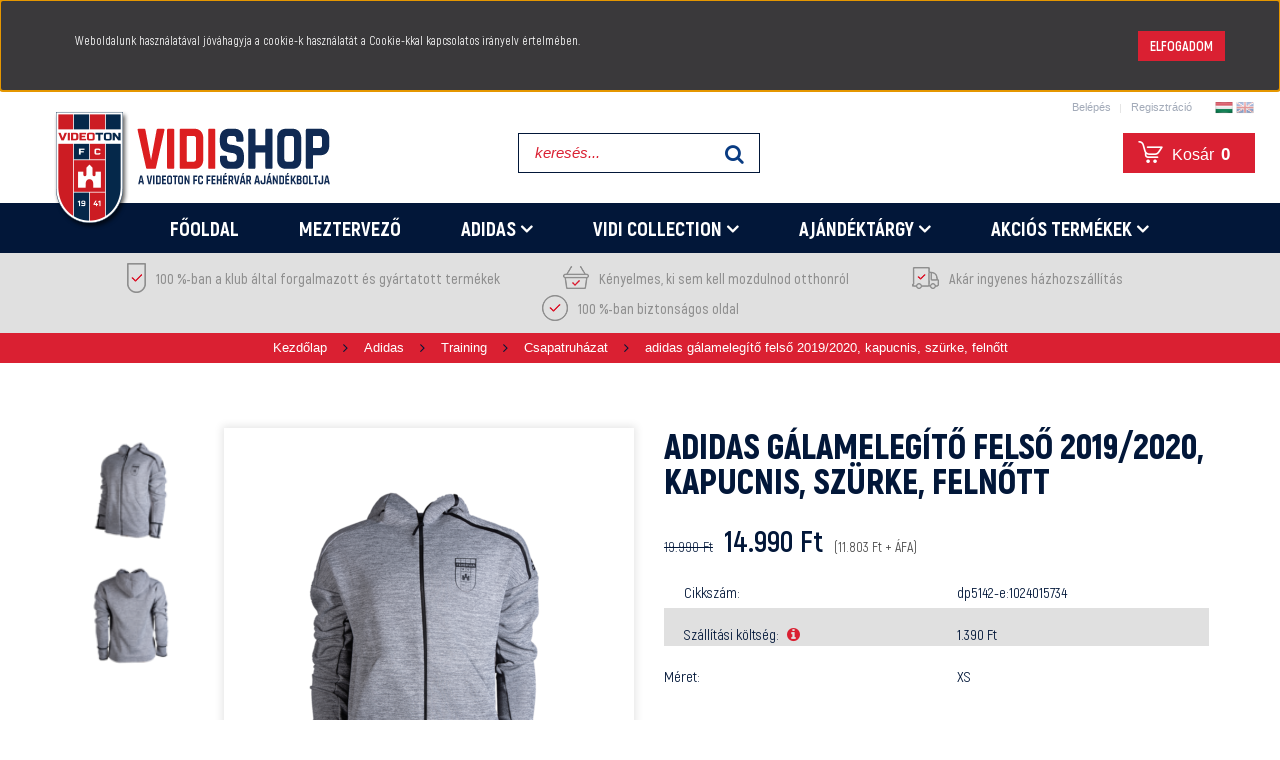

--- FILE ---
content_type: text/html; charset=UTF-8
request_url: https://www.vidishop.hu/adidas_galamelegito_felso_20192020_kapucnis_szurke_felnott_4533
body_size: 19116
content:
<!DOCTYPE html>
<!--[if lt IE 7]>      <html class="no-js lt-ie10 lt-ie9 lt-ie8 lt-ie7" lang="hu" dir="ltr"> <![endif]-->
<!--[if IE 7]>         <html class="no-js lt-ie10 lt-ie9 lt-ie8" lang="hu" dir="ltr"> <![endif]-->
<!--[if IE 8]>         <html class="no-js lt-ie10 lt-ie9" lang="hu" dir="ltr"> <![endif]-->
<!--[if IE 9]>         <html class="no-js lt-ie10" lang="hu" dir="ltr"> <![endif]-->
<!--[if gt IE 10]><!--> <html class="no-js" lang="hu" dir="ltr"> <!--<![endif]-->
<head>
    <title>adidas gálamelegítő felső 2019/2020, kapucnis, szürke, felnőtt - Csapatruházat</title>
    <meta charset="utf-8">
    <meta name="keywords" content="adidas gálamelegítő felső 2019/2020, kapucnis, szürke, felnőtt, Videoton FC, vidishop, vidi, vidi mez, Videoton mez, videoton ajándéktárgy">
    <meta name="description" content="adidas gálamelegítő felső 2019/2020, kapucnis, szürke, felnőtt a Csapatruházat kategóriában 14.990 Ft értékben a Vidishopon!">
    <meta name="robots" content="index, follow">
    <link rel="image_src" href="https://vidishop.cdn.shoprenter.hu/custom/vidishop/image/data/product/19-20%20csapat/VS_191205-_TOG1541.png?lastmod=1720563599.1668527409">
    <meta property="og:title" content="adidas gálamelegítő felső 2019/2020, kapucnis, szürke, felnőtt" />
    <meta property="og:type" content="product" />
    <meta property="og:url" content="https://www.vidishop.hu/adidas_galamelegito_felso_20192020_kapucnis_szurke_felnott_4533" />
    <meta property="og:image" content="https://vidishop.cdn.shoprenter.hu/custom/vidishop/image/cache/w1719h900/product/19-20%20csapat/VS_191205-_TOG1541.png?lastmod=1720563599.1668527409" />
    <meta property="og:description" content="A MOL FEHÉRVÁR FC 2019/2020-as szürke színű, kapucnis, felnőtt gálamelegítő felsője" />
    <link href="https://vidishop.cdn.shoprenter.hu/custom/vidishop/image/data/videotonfc/favicon.png?lastmod=1751634291.1668527409" rel="icon" />
    <link href="https://vidishop.cdn.shoprenter.hu/custom/vidishop/image/data/videotonfc/favicon.png?lastmod=1751634291.1668527409" rel="apple-touch-icon" />
    <base href="https://www.vidishop.hu:443" />
    <meta name="google-site-verification" content="29EZ9zfcog-UbiLHr_bpkxAdfLKZ9bj8LQbj1mnsXdc" />

    <meta name="viewport" content="width=device-width, initial-scale=1">
            <link href="https://www.vidishop.hu/adidas_galamelegito_felso_20192020_kapucnis_szurke_felnott_4533" rel="canonical">
    
    <!-- Custom styles for this template -->
    <link rel="stylesheet" href="//maxcdn.bootstrapcdn.com/font-awesome/4.7.0/css/font-awesome.min.css">
            
        
        
    
            <link rel="stylesheet" href="https://vidishop.cdn.shoprenter.hu/web/compiled/css/fancybox2.css?v=1769069094" media="screen">
            <link rel="stylesheet" href="https://vidishop.cdn.shoprenter.hu/web/compiled/css/fonts.css?v=1769069093" media="screen">
            <link rel="stylesheet" href="https://vidishop.cdn.shoprenter.hu/web/compiled/css/global_bootstrap.css?v=1769069093" media="screen">
            <link rel="stylesheet" href="https://www.vidishop.hu/catalog/view/theme/vidishop/stylesheet/fonts.css" media="screen">
            <link rel="stylesheet" href="//fonts.googleapis.com/css?family=Open+Sans:Roboto:200,200i,300,300i,400,400i,500,500i,700,700i,900&subset=latin-ext" media="screen">
            <link rel="stylesheet" href="https://vidishop.cdn.shoprenter.hu/custom/vidishop/catalog/view/theme/vidishop/stylesheet/1565000507.0.1717597082.0.css?v=null.1668527409" media="screen">
        <script>
        window.nonProductQuality = 80;
    </script>
    <script src="//ajax.googleapis.com/ajax/libs/jquery/1.10.2/jquery.min.js"></script>
    <script>window.jQuery || document.write('<script src="https://vidishop.cdn.shoprenter.hu/catalog/view/javascript/jquery/jquery-1.10.2.min.js?v=1484139539"><\/script>')</script>

            <script src="https://vidishop.cdn.shoprenter.hu/web/compiled/js/countdown.js?v=1769069092"></script>
            
        <!-- Header JavaScript codes -->
            <script src="https://vidishop.cdn.shoprenter.hu/web/compiled/js/legacy_newsletter.js?v=1769069092"></script>
                    <script src="https://vidishop.cdn.shoprenter.hu/web/compiled/js/base.js?v=1769069092"></script>
                    <script src="https://vidishop.cdn.shoprenter.hu/web/compiled/js/fancybox2.js?v=1769069092"></script>
                    <script src="https://vidishop.cdn.shoprenter.hu/web/compiled/js/before_starter2_head.js?v=1769069092"></script>
                    <script src="https://vidishop.cdn.shoprenter.hu/web/compiled/js/before_starter2_productpage.js?v=1769069092"></script>
                    <script src="https://vidishop.cdn.shoprenter.hu/web/compiled/js/base_bootstrap.js?v=1769069092"></script>
                    <script src="https://vidishop.cdn.shoprenter.hu/web/compiled/js/nanobar.js?v=1769069092"></script>
                    <!-- Header jQuery onLoad scripts -->
    <script>
        window.countdownFormat = '%D:%H:%M:%S';
        //<![CDATA[
        var BASEURL = 'https://www.vidishop.hu';
Currency = {"symbol_left":"","symbol_right":" Ft","decimal_place":0,"decimal_point":",","thousand_point":".","currency":"HUF","value":1};
var ShopRenter = ShopRenter || {}; ShopRenter.product = {"id":4533,"sku":"dp5142-e:1024015734","currency":"HUF","unitName":"db","price":14990,"name":"adidas g\u00e1lameleg\u00edt\u0151 fels\u0151 2019\/2020, kapucnis, sz\u00fcrke, feln\u0151tt","brand":"","currentVariant":{"M\u00e9ret":"XS"},"parent":{"id":4533,"sku":"dp5142-e:1024015734","unitName":"db","price":14990,"name":"adidas g\u00e1lameleg\u00edt\u0151 fels\u0151 2019\/2020, kapucnis, sz\u00fcrke, feln\u0151tt"}};

            function setAutoHelpTitles(){
                $('.autohelp[title]').each(function(){
                    if(!$(this).parents('.aurora-scroll-mode').length) {
                        $(this).attr('rel', $(this).attr('title') );
                        $(this).removeAttr('title');
                        $(this).qtip({
                            content: { text:  $(this).attr('rel') },
                            hide: { fixed: true },
                            position: {
                                corner: {
                                    target: 'topMiddle',
                                    tooltip: 'bottomMiddle'
                                },
                                adjust: {
                                    screen: true
                                }
                            },
                            style: {
                                border: { color: '#d10fd1'},
                                background: '#31e07d',
                                width: 500
                            }
                        });
                    }
                });
            }
            

        $(document).ready(function(){
        // DOM ready
            
                $('.fancybox').fancybox({
                    maxWidth: 820,
                    maxHeight: 650,
                    afterLoad: function(){
                        wrapCSS = $(this.element).data('fancybox-wrapcss');
                        if(wrapCSS){
                            $('.fancybox-wrap').addClass(wrapCSS);
                        }
                    },
                    helpers: {
                        thumbs: {
                            width: 50,
                            height: 50
                        }
                    }
                });
                $('.fancybox-inline').fancybox({
                    maxWidth: 820,
                    maxHeight: 650,
                    type:'inline'
                });
                

setAutoHelpTitles();

        // /DOM ready
        });
        $(window).load(function(){
        // OnLoad
            

        // /OnLoad
        });
        //]]>
    </script>
    
        <script src="https://vidishop.cdn.shoprenter.hu/web/compiled/js/vue/manifest.bundle.js?v=1769069090"></script>
<script>
    var ShopRenter = ShopRenter || {};
    ShopRenter.onCartUpdate = function (callable) {
        document.addEventListener('cartChanged', callable)
    };
    ShopRenter.onItemAdd = function (callable) {
        document.addEventListener('AddToCart', callable)
    };
    ShopRenter.onItemDelete = function (callable) {
        document.addEventListener('deleteCart', callable)
    };
    ShopRenter.onSearchResultViewed = function (callable) {
        document.addEventListener('AuroraSearchResultViewed', callable)
    };
    ShopRenter.onSubscribedForNewsletter = function (callable) {
        document.addEventListener('AuroraSubscribedForNewsletter', callable)
    };
    ShopRenter.onCheckoutInitiated = function (callable) {
        document.addEventListener('AuroraCheckoutInitiated', callable)
    };
    ShopRenter.onCheckoutShippingInfoAdded = function (callable) {
        document.addEventListener('AuroraCheckoutShippingInfoAdded', callable)
    };
    ShopRenter.onCheckoutPaymentInfoAdded = function (callable) {
        document.addEventListener('AuroraCheckoutPaymentInfoAdded', callable)
    };
    ShopRenter.onCheckoutOrderConfirmed = function (callable) {
        document.addEventListener('AuroraCheckoutOrderConfirmed', callable)
    };
    ShopRenter.onCheckoutOrderPaid = function (callable) {
        document.addEventListener('AuroraOrderPaid', callable)
    };
    ShopRenter.onCheckoutOrderPaidUnsuccessful = function (callable) {
        document.addEventListener('AuroraOrderPaidUnsuccessful', callable)
    };
    ShopRenter.onProductPageViewed = function (callable) {
        document.addEventListener('AuroraProductPageViewed', callable)
    };
    ShopRenter.onMarketingConsentChanged = function (callable) {
        document.addEventListener('AuroraMarketingConsentChanged', callable)
    };
    ShopRenter.onCustomerRegistered = function (callable) {
        document.addEventListener('AuroraCustomerRegistered', callable)
    };
    ShopRenter.onCustomerLoggedIn = function (callable) {
        document.addEventListener('AuroraCustomerLoggedIn', callable)
    };
    ShopRenter.onCustomerUpdated = function (callable) {
        document.addEventListener('AuroraCustomerUpdated', callable)
    };
    ShopRenter.onCartPageViewed = function (callable) {
        document.addEventListener('AuroraCartPageViewed', callable)
    };
    ShopRenter.customer = {"userId":0,"userClientIP":"18.119.192.92","userGroupId":8,"customerGroupTaxMode":"gross","customerGroupPriceMode":"gross_net_tax","email":"","phoneNumber":"","name":{"firstName":"","lastName":""}};
    ShopRenter.theme = {"name":"vidishop","family":"vidishop","parent":"rome"};
    ShopRenter.shop = {"name":"vidishop","locale":"hu","currency":{"code":"HUF","rate":1},"domain":"vidishop.myshoprenter.hu"};
    ShopRenter.page = {"route":"product\/product","queryString":"adidas_galamelegito_felso_20192020_kapucnis_szurke_felnott_4533"};

    ShopRenter.formSubmit = function (form, callback) {
        callback();
    };

    let loadedAsyncScriptCount = 0;
    function asyncScriptLoaded(position) {
        loadedAsyncScriptCount++;
        if (position === 'body') {
            if (document.querySelectorAll('.async-script-tag').length === loadedAsyncScriptCount) {
                if (/complete|interactive|loaded/.test(document.readyState)) {
                    document.dispatchEvent(new CustomEvent('asyncScriptsLoaded', {}));
                } else {
                    document.addEventListener('DOMContentLoaded', () => {
                        document.dispatchEvent(new CustomEvent('asyncScriptsLoaded', {}));
                    });
                }
            }
        }
    }
</script>


                    <script type="text/javascript" src="https://vidishop.cdn.shoprenter.hu/web/compiled/js/vue/customerEventDispatcher.bundle.js?v=1769069090"></script>




        <!-- Custom header scripts -->
    <script type="text/javascript">
$(document).ready(function() {

	if( $( document ).width() < 992 ){
        let logo = $(".mobile-logo-wrapper");
		$("#mobile-nav").append(logo);
	}
    
    var isFlypage = $('body.flypage_body');
    var customContent =  $('#customcontent');

    if (isFlypage.length > 0) {
      if (customContent.length >0){

          $('.position-2-container').append(customContent);

      }

    }

});    
</script>
<script type="text/javascript">
</script>
<script>(function(w,d,s,l,i){w[l]=w[l]||[];w[l].push({'gtm.start':
new Date().getTime(),event:'gtm.js'});var f=d.getElementsByTagName(s)[0],
j=d.createElement(s),dl=l!='dataLayer'?'&l='+l:'';j.async=true;j.src=
'https://www.googletagmanager.com/gtm.js?id='+i+dl;f.parentNode.insertBefore(j,f);
})(window,document,'script','dataLayer','GTM-WJP5GXW');</script>
    
                
            
            <script>window.dataLayer=window.dataLayer||[];function gtag(){dataLayer.push(arguments)};var ShopRenter=ShopRenter||{};ShopRenter.config=ShopRenter.config||{};ShopRenter.config.googleConsentModeDefaultValue="denied";</script>                        <script type="text/javascript" src="https://vidishop.cdn.shoprenter.hu/web/compiled/js/vue/googleConsentMode.bundle.js?v=1769069090"></script>

            <!-- Facebook Pixel Code -->
<script>
  !function(f,b,e,v,n,t,s)
  {if(f.fbq)return;n=f.fbq=function(){n.callMethod?
  n.callMethod.apply(n,arguments):n.queue.push(arguments)};
  if(!f._fbq)f._fbq=n;n.push=n;n.loaded=!0;n.version='2.0';
  n.queue=[];t=b.createElement(e);t.async=!0;
  t.src=v;s=b.getElementsByTagName(e)[0];
  s.parentNode.insertBefore(t,s)}(window, document,'script',
  'https://connect.facebook.net/en_US/fbevents.js');
  fbq('consent', 'revoke');
fbq('init', '181226545770940');
  fbq('track', 'PageView');
document.addEventListener('AuroraProductPageViewed', function(auroraEvent) {
                    fbq('track', 'ViewContent', {
                        content_type: 'product',
                        content_ids: [auroraEvent.detail.product.id.toString()],
                        value: parseFloat(auroraEvent.detail.product.grossUnitPrice),
                        currency: auroraEvent.detail.product.currency
                    }, {
                        eventID: auroraEvent.detail.event.id
                    });
                });
document.addEventListener('AuroraAddedToCart', function(auroraEvent) {
    var fbpId = [];
    var fbpValue = 0;
    var fbpCurrency = '';

    auroraEvent.detail.products.forEach(function(item) {
        fbpValue += parseFloat(item.grossUnitPrice) * item.quantity;
        fbpId.push(item.id);
        fbpCurrency = item.currency;
    });


    fbq('track', 'AddToCart', {
        content_ids: fbpId,
        content_type: 'product',
        value: fbpValue,
        currency: fbpCurrency
    }, {
        eventID: auroraEvent.detail.event.id
    });
})
window.addEventListener('AuroraMarketingCookie.Changed', function(event) {
            let consentStatus = event.detail.isAccepted ? 'grant' : 'revoke';
            if (typeof fbq === 'function') {
                fbq('consent', consentStatus);
            }
        });
</script>
<noscript><img height="1" width="1" style="display:none"
  src="https://www.facebook.com/tr?id=181226545770940&ev=PageView&noscript=1"
/></noscript>
<!-- End Facebook Pixel Code -->

            <script type="text/javascript"src="https://vidishop.cdn.shoprenter.hu/web/compiled/js/vue/dataLayer.bundle.js?v=1769069090"></script>
            <!-- Google Tag Manager -->
<script>(function(w,d,s,l,i){w[l]=w[l]||[];w[l].push({'gtm.start':
new Date().getTime(),event:'gtm.js'});var f=d.getElementsByTagName(s)[0],
j=d.createElement(s),dl=l!='dataLayer'?'&l='+l:'';j.async=true;j.src=
'https://www.googletagmanager.com/gtm.js?id='+i+dl;f.parentNode.insertBefore(j,f);
})(window,document,'script','dataLayer','GTM-WJP5GXW');</script>
<!-- End Google Tag Manager -->

<!-- Google tag (gtag.js) -->
<script async src="https://www.googletagmanager.com/gtag/js?id=G-EPZM2H30J0"></script>
<script>
  window.dataLayer = window.dataLayer || [];
  function gtag(){dataLayer.push(arguments);}
  gtag('js', new Date());

  gtag('config', 'G-EPZM2H30J0');
</script>
<!-- End Google Tag Manager -->
            
            
            
    
</head>

<body id="body" class="bootstrap-body page-body flypage_body body-pathway-top desktop-device-body body-pathway-top vidishop-body" role="document">
            <!-- Google Tag Manager (noscript) -->
<!-- Google
<!-- End Google Tag Manager (noscript) -->
    
<div id="fb-root"></div>
<script>(function (d, s, id) {
        var js, fjs = d.getElementsByTagName(s)[0];
        if (d.getElementById(id)) return;
        js = d.createElement(s);
        js.id = id;
        js.src = "//connect.facebook.net/hu_HU/sdk/xfbml.customerchat.js#xfbml=1&version=v2.12&autoLogAppEvents=1";
        fjs.parentNode.insertBefore(js, fjs);
    }(document, "script", "facebook-jssdk"));
</script>



            

<!-- cached --><div id="firstLogNanobar" class="Fixed aurora-nanobar aurora-nanobar-firstlogin">
    <div class="aurora-nanobar-container">
        <span id="nanoText" class="aurora-nanobar-text"
              style="font-size: 12px;">Weboldalunk használatával jóváhagyja a cookie-k használatát a Cookie-kkal kapcsolatos irányelv értelmében.</span>
        <a id="auroraNanobarClose" href="" class="button btn btn-primary aurora-nanobar-btn">
            <span>Elfogadom</span>
        </a>
    </div>
</div>

<script type="text/javascript">

    (function ($) {
        $(document).ready(function () {
            new AuroraNanobar.FirstLogNanobar(jQuery('#firstLogNanobar'), 'top');
        });
    })(jQuery);

</script>
<!-- /cached -->
<!-- cached --><div id="freeShippingNanobar" class="Fixed aurora-nanobar aurora-nanobar-freeshipping">
    <div class="aurora-nanobar-container">
        <span id="auroraNanobarClose" class="aurora-nanobar-close-x"><i class="fa fa-times sr-icon-times"></i></span>
        <span id="nanoText" class="aurora-nanobar-text"></span>
    </div>
</div>

<script>$(document).ready(function(){document.nanobarInstance=new AuroraNanobar.FreeShippingNanobar($('#freeShippingNanobar'),'top','500','','1');});</script><!-- /cached -->
    
                <!-- cached -->













    <link media="screen and (max-width: 992px)" rel="stylesheet" href="https://vidishop.cdn.shoprenter.hu/catalog/view/javascript/jquery/jquery-mmenu/dist/css/jquery.mmenu.all.css?v=1484139539">
    <script src="https://vidishop.cdn.shoprenter.hu/catalog/view/javascript/jquery/jquery-mmenu/dist/js/jquery.mmenu.all.min.js?v=1484139539"></script>
        <script src="https://vidishop.cdn.shoprenter.hu/catalog/view/javascript/jquery/product_count_in_cart.js?v=1530610005"></script>

    <script>
        $(document).ready(function(){$('#categorytree-nav').mmenu({navbar:{title:'Termékek'},extensions:["theme-dark","border-full"],offCanvas:{position:"left",zposition:"back"},counters:true,searchfield:{add:true,search:true,placeholder:'keresés',noResults:''}});$('#menu-nav').mmenu({navbar:{title:'Menü'},extensions:["theme-dark","border-full"],offCanvas:{position:"right",zposition:"back"},counters:true,searchfield:{add:true,search:true,placeholder:'keresés',noResults:''}});function setLanguagesMobile(type){$('.'+type+'-change-mobile').click(function(e){e.preventDefault();$('#'+type+'_value_mobile').attr('value',$(this).data('value'));$('#mobile_'+type+'_form').submit();});}
setLanguagesMobile('language');setLanguagesMobile('currency');});    </script>

    <form action="index.php" method="post" enctype="multipart/form-data" id="mobile_currency_form">
        <input id="currency_value_mobile" type="hidden" value="" name="currency_id"/>
    </form>

    <form action="index.php" method="post" enctype="multipart/form-data" id="mobile_language_form">
        <input id="language_value_mobile" type="hidden" value="" name="language_code"/>
    </form>

            <div id="categorytree-nav">
            <ul>
                    
    <li>
    <a href="https://www.vidishop.hu/fooldal_296">            <h3 class="category-list-link-text">Főoldal</h3>
        </a>
    </li><li>
    <a href="https://www.vidishop.hu/kezdorugas">            <h3 class="category-list-link-text">Kezdőrúgás</h3>
        </a>
    </li><li>
    <a href="https://www.vidishop.hu/mezterv">            <h3 class="category-list-link-text">Meztervező</h3>
        </a>
    </li><li>
    <a href="https://www.vidishop.hu/adidas">            <h3 class="category-list-link-text">Adidas</h3>
        </a>
            <ul><li>
    <a href="https://www.vidishop.hu/adidas/meccs">            Meccs
        </a>
            <ul><li>
    <a href="https://www.vidishop.hu/adidas/meccs/adidas-hazai">            Hazai
        </a>
    </li><li>
    <a href="https://www.vidishop.hu/adidas/meccs/adidas-idegenbeli">            Idegenbeli
        </a>
    </li></ul>
    </li><li>
    <a href="https://www.vidishop.hu/adidas/training">            Training
        </a>
            <ul><li>
    <a href="https://www.vidishop.hu/adidas/training/csapatruhazat">            Csapatruházat
        </a>
    </li><li>
    <a href="https://www.vidishop.hu/adidas/training/training-ferfi">            Training - Férfi
        </a>
    </li><li>
    <a href="https://www.vidishop.hu/adidas/training/training-gyermek">            Training - Gyermek
        </a>
    </li><li>
    <a href="https://www.vidishop.hu/adidas/training/training-noi">            Training - Női
        </a>
    </li></ul>
    </li><li>
    <a href="https://www.vidishop.hu/adidas/adidas-kiegeszitok">            Kiegészítők
        </a>
            <ul><li>
    <a href="https://www.vidishop.hu/adidas/adidas-kiegeszitok/adidas-sapka">            Sapka
        </a>
    </li><li>
    <a href="https://www.vidishop.hu/adidas/adidas-kiegeszitok/adidas-labda">            Labda
        </a>
    </li><li>
    <a href="https://www.vidishop.hu/adidas/adidas-kiegeszitok/adidas-sportszarak">            Sportszár
        </a>
    </li><li>
    <a href="https://www.vidishop.hu/adidas/adidas-kiegeszitok/adidas-taska">            Táska
        </a>
    </li></ul>
    </li></ul>
    </li><li>
    <a href="https://www.vidishop.hu/vidicollection">            <h3 class="category-list-link-text">Vidi Collection</h3>
        </a>
            <ul><li>
    <a href="https://www.vidishop.hu/vidicollection/ferfiruhazat">            Férfi ruházat
        </a>
            <ul><li>
    <a href="https://www.vidishop.hu/vidicollection/ferfiruhazat/ferfi-polo">            Férfi póló
        </a>
    </li><li>
    <a href="https://www.vidishop.hu/vidicollection/ferfiruhazat/ferfi-pulover">            Férfi pulóver
        </a>
    </li><li>
    <a href="https://www.vidishop.hu/vidicollection/ferfiruhazat/ferfi-nadrag">            Férfi nadrág
        </a>
    </li></ul>
    </li><li>
    <a href="https://www.vidishop.hu/vidicollection/noiruhazat">            Női ruházat
        </a>
            <ul><li>
    <a href="https://www.vidishop.hu/vidicollection/noiruhazat/noi-polo">            Női póló
        </a>
    </li><li>
    <a href="https://www.vidishop.hu/vidicollection/noiruhazat/noi-pulover">            Női pulóver
        </a>
    </li><li>
    <a href="https://www.vidishop.hu/vidicollection/noiruhazat/noi-nadrag">            Női nadrág
        </a>
    </li></ul>
    </li><li>
    <a href="https://www.vidishop.hu/vidicollection/gyermekruhazat">            Gyermek ruházat
        </a>
            <ul><li>
    <a href="https://www.vidishop.hu/vidicollection/gyermekruhazat/gyermek-polo">            Gyermek póló
        </a>
    </li><li>
    <a href="https://www.vidishop.hu/vidicollection/gyermekruhazat/gyermek-pulover">            Gyermek pulóver
        </a>
    </li><li>
    <a href="https://www.vidishop.hu/vidicollection/gyermekruhazat/gyermek-nadrag">            Gyermek nadrág
        </a>
    </li></ul>
    </li><li>
    <a href="https://www.vidishop.hu/vidicollection/kiegeszitok">            Kiegészítők
        </a>
            <ul><li>
    <a href="https://www.vidishop.hu/vidicollection/kiegeszitok/kiegeszito-sapka">            Sapka
        </a>
    </li><li>
    <a href="https://www.vidishop.hu/vidicollection/kiegeszitok/kiegeszito-taska">            Táska
        </a>
    </li><li>
    <a href="https://www.vidishop.hu/vidicollection/kiegeszitok/kiegeszito-egyeb">            Egyéb
        </a>
    </li><li>
    <a href="https://www.vidishop.hu/vidicollection/kiegeszitok/kiegeszito-zokni">            Zokni
        </a>
    </li></ul>
    </li></ul>
    </li><li>
    <a href="https://www.vidishop.hu/ajandektargy_210">            <h3 class="category-list-link-text">Ajándéktárgy</h3>
        </a>
            <ul><li>
    <a href="https://www.vidishop.hu/ajandektargy_210/otthon">            Otthon
        </a>
    </li><li>
    <a href="https://www.vidishop.hu/ajandektargy_210/szurkolo">            Szurkolói kellékek
        </a>
    </li><li>
    <a href="https://www.vidishop.hu/ajandektargy_210/iskola">            Iskola
        </a>
    </li><li>
    <a href="https://www.vidishop.hu/ajandektargy_210/auto">            Autó
        </a>
    </li><li>
    <a href="https://www.vidishop.hu/ajandektargy_210/egyeb">            Egyéb
        </a>
    </li></ul>
    </li><li>
    <a href="https://www.vidishop.hu/akcios_248">            <h3 class="category-list-link-text">Akciós termékek</h3>
        </a>
            <ul><li>
    <a href="https://www.vidishop.hu/akcios_248/adidas-learazas">            adidas
        </a>
    </li><li>
    <a href="https://www.vidishop.hu/akcios_248/vidi-collection-learazas">            Vidi Collection
        </a>
    </li><li>
    <a href="https://www.vidishop.hu/akcios_248/ajandektargy-learazas">            Ajándéktárgy
        </a>
    </li></ul>
    </li>

            </ul>
        </div>
    
    <div id="menu-nav">
        <ul>
                
                            <li class="informations-mobile-menu-item">
                <a href="https://www.vidishop.hu/ceginfo_30" target="_self">Céginfó</a>
                            </li>
                    <li class="informations-mobile-menu-item">
                <a href="https://www.vidishop.hu/kapcsolat" target="_self">Kapcsolat</a>
                            </li>
                    <li class="informations-mobile-menu-item">
                <a href="https://www.vidishop.hu/meztervezo" target="_self">Meztervező</a>
                            </li>
                    <li class="informations-mobile-menu-item">
                <a href="https://www.vidishop.hu/szallitas" target="_self">Rendelés/Szállítás</a>
                            </li>
                    <li class="informations-mobile-menu-item">
                <a href="https://www.vidishop.hu/berletesek" target="_self">Bérletesek</a>
                            </li>
            
                <li class="mm-title mm-group-title text-center"><span><i class="fa fa-globe sr-icon-globe"></i> Nyelvváltás</span></li>
        <li class="languages-mobile-menu-item">
            <a>Nyelvváltás</a>
            <ul>
                                    <li class="languages-mobile-menu-item languages-mobile-menu-item-sublevel">
                        <a class="language-change-mobile" data-value="hu" href="">
                            Hungarian
                        </a>
                    </li>
                                    <li class="languages-mobile-menu-item languages-mobile-menu-item-sublevel">
                        <a class="language-change-mobile" data-value="en" href="">
                            English
                        </a>
                    </li>
                            </ul>
        </li>
    
        
                            <li class="mm-title mm-group-title text-center"><span><i class="fa fa-user sr-icon-user"></i> Belépés és Regisztráció</span></li>
            <li class="customer-mobile-menu-item">
                <a href="index.php?route=account/login">Belépés</a>
            </li>
            <li class="customer-mobile-menu-item">
                <a href="index.php?route=account/create">Regisztráció</a>
            </li>
            

        </ul>
    </div>

<div id="mobile-nav"
     class="responsive-menu Fixed hidden-print mobile-menu-orientation-default">
            <a class="mobile-headers mobile-category-header" href="#categorytree-nav">
            <i class="fa fa fa-tags sr-icon-tags mobile-headers-icon"></i>
            <span class="mobile-headers-title mobile-category-header-title">Termékek</span>
        </a>
        <a class="mobile-headers mobile-content-header" href="#menu-nav">
        <i class="fa fa-bars sr-icon-hamburger-menu mobile-headers-icon"></i>
        <span class="mobile-headers-title">Menü</span>
    </a>
    <div class="mobile-headers mobile-logo">
            </div>
    <a class="mobile-headers mobile-search-link search-popup-btn" data-toggle="collapse" data-target="#search">
        <i class="fa fa-search sr-icon-search mobile-headers-icon"></i>
    </a>
    <a class="mobile-headers mobile-cart-link" data-toggle="collapse" data-target="#module_cart">
        <i class="icon-sr-cart icon-sr-cart-7 mobile-headers-icon"></i>
        <div class="mobile-cart-product-count mobile-cart-empty hidden-md">
        </div>
    </a>
</div>
<!-- /cached -->
<!-- page-wrap -->
<div class="page-wrap">


    <div id="SR_scrollTop"></div>

    <!-- header -->
    <header>
                    <nav class="navbar header-navbar hidden-xs hidden-sm">
                <div class="container-fluid">
                    <div class="header-topmenu">
                        <div id="topmenu-nav">
                            
                            <!-- cached -->    <ul id="login_wrapper" class="nav navbar-nav navbar-right login-list">
                    <li class="login-list-item">
    <a href="index.php?route=account/login" title="Belépés">Belépés</a>
</li>
<li class="create-list-item">
    <a href="index.php?route=account/create" title="Regisztráció">Regisztráció</a>
</li>            </ul>
<!-- /cached -->
                        </div>
                                                    <!-- cached -->


                    
        <div id="languageselect" class="module content-module header-position hide-top languageselect-module" >
                <div class="module-head">
                        <h3 class="module-head-title">Nyelv</h3>
            </div>
                <div class="module-body">
                        <form action="https://www.vidishop.hu/index.php" method="post" enctype="multipart/form-data" id="language_form">
                <div class="language_icon active" data-langcode="hu">
        <img class="language-change" src="https://vidishop.cdn.shoprenter.hu/catalog/view/theme/default/image/flags/HU.png?v=null.1668527409" alt="Hungarian"
             style="width: 40px; height: 40px;" />
        <span class="language-change language-code-name">hu</span>
    </div>
    <div class="language_icon" data-langcode="en">
        <img class="language-change" src="https://vidishop.cdn.shoprenter.hu/catalog/view/theme/default/image/flags/EN.png?v=null.1668527409" alt="English"
             style="width: 40px; height: 40px;" />
        <span class="language-change language-code-name">en</span>
    </div>
<input type="hidden" value="" name="language_code" />
<script>$(window).load(function(){$('.language_icon').css('visibility','visible');$('.language-change').one('click',function(){var language_code=$(this).parent('.language_icon').data('langcode');$('input[name="language_code"]').attr('value',language_code);$('#language_form').submit();});});</script>
        </form>
            </div>
            </div>
        <!-- /cached -->
                            
                                            </div>
                </div>
            </nav>
            <div class="header-middle">
                <div class="container-fluid header-container">
                    <div class="header-middle-row">
                        <div class="header-middle-left">
                            <!-- cached --><div id="logo" class="module content-module header-position logo-module logo-image hide-top">
            <a href="/"><img style="border: 0; max-width: 318px;" src="https://vidishop.cdn.shoprenter.hu/custom/vidishop/image/cache/w318h146m00/videotonfc/Videton_Vidishop_logo_318x146.png?v=1751633384" title="Vidishop" alt="Vidishop" /></a>
        </div><!-- /cached -->
                            <div class="mobile-logo-wrapper">
                              <div class="mobile-logo">
<a href="/">
<span class="mobile-logo-pic"> </span>
</a>
</div>
                            </div>
                        </div>
                        <div class="header-middle-center">
                                                                              
                                                    
                                                        <div class="col-md-7 header-col header-col-search">
                                      <div id="search" class="mm-fixed-top search-module">
    <div class="form-group">
        <div class="row module-search-row">
                                                    <div class="col-md-12 header-col col-search-input">
                                    <div class="input-group">
                    <input class="form-control disableAutocomplete" type="text" placeholder="keresés..." value=""
                           id="filter_keyword" 
                           onclick="this.value=(this.value==this.defaultValue)?'':this.value;"/>

                <span class="input-group-btn">
                    <button id="search_btn" onclick="moduleSearch();" class="btn btn-sm"><i class="fa fa-search sr-icon-search"></i></button>
                </span>
                </div>
            
                </div>
            
        </div>
    </div>
    <input type="hidden" id="filter_description"
            value="0"/><input type="hidden" id="search_shopname"
            value="vidishop"/>
    <div id="results" class="search-results"></div>
</div>


                              </div>
                                                  </div>
                        <div class="header-middle-right">
                            <div class="row header-middle-right-row">
                                                                <div class="header-col header-col-cart">
                                    <hx:include src="/_fragment?_path=_format%3Dhtml%26_locale%3Den%26_controller%3Dmodule%252Fcart&amp;_hash=WrcM%2FtO4N%2BbNkzwgHkfW900vqWsY7Kiexnul8TZoQNQ%3D"></hx:include>
                                </div>
                                <div class="header-col-wishlist"></div>
                            </div>
                        </div>
                        <div class="clearfix"></div>
                    </div>
                </div>
            </div>
            <div class="header-categories-wrapper sticky-head hidden-xs hidden-sm">
                <div class="container header-categories">
                    


                    
            <div id="module_category_wrapper" class="module-category-wrapper">
        <div id="category" class="module content-module header-position hide-top category-module hidden-xs hidden-sm" >
                <div class="module-head">
                        <h3 class="module-head-title">Kategóriák / Termékek</h3>
            </div>
                <div class="module-body">
                        <div id="category-nav">
            


<ul class="category category_menu sf-menu sf-horizontal cached">
    <li id="cat_296" class="item category-list module-list even">
    <a href="https://www.vidishop.hu/fooldal_296" class="category-list-link module-list-link">
                    <h3 class="category-list-link-text">Főoldal</h3>
        </a>
    </li><li id="cat_308" class="item category-list module-list odd">
    <a href="https://www.vidishop.hu/kezdorugas" class="category-list-link module-list-link">
                    <h3 class="category-list-link-text">Kezdőrúgás</h3>
        </a>
    </li><li id="cat_259" class="item category-list module-list even">
    <a href="https://www.vidishop.hu/mezterv" class="category-list-link module-list-link">
                    <h3 class="category-list-link-text">Meztervező</h3>
        </a>
    </li><li id="cat_88" class="item category-list module-list parent odd dropDownParent align-0">
    <a href="https://www.vidishop.hu/adidas" class="category-list-link module-list-link">
                    <h3 class="category-list-link-text">Adidas</h3>
            </a>
    <ul class="children subTreeDropDown">
        <li style="width: 525px; height: 350px">
            <div class="custom-dropdown-wrapper">
	<div class="custom-row">
		<div class="cd-item">
			<div class="inner">
				<div class="cd-pic"><a href="/csapatszerelesek/merkozes">
					<img alt="" src="https://vidishop.cdn.shoprenter.hu/custom/vidishop/image/cache/w115h115wt1/product/webshop/hazaim1.png.webp?lastmod=1722430818.1668527409" style="width: 115px; height: 115px;" /></a>
				</div>

				<div class="cd-main-link"><a href="/csapatszerelesek/merkozes">Meccs</a>
				</div>

				<div class="cd-links">
					<ul>
						<li><a href="/csapatszerelesek/merkozes/adidas-hazai">Hazai</a></li>
						<li><a href="/csapatszerelesek/merkozes/adidas-idegenbeli">Idegenbeli</a></li>
					</ul>
				</div>
			</div>
		</div>

		<div class="cd-item">
			<div class="inner">
				<div class="cd-pic"><a href="/csapatszerelesek/edzes">
					<img alt="" src="https://vidishop.cdn.shoprenter.hu/custom/vidishop/image/cache/w115h115wt1/product/2025termekek/pirospulcsi1.png?lastmod=1754041133.1668527409" style="width: 115px; height: 115px;" /></a>
				</div>

				<div class="cd-main-link"><a href="/csapatszerelesek/edzes">Training</a>
				</div>

				<div class="cd-links">
					<ul>
						<li><a href="/csapatszerelesek/edzes/csapatruhazat">Csapatruházat</a></li>
						<li><a href="/csapatszerelesek/edzes/training-ferfi">Férfi</a></li>
						<li><a href="/csapatszerelesek/edzes/training-noi">Női</a></li>
						<li><a href="/csapatszerelesek/edzes/training-gyermek">Gyermek</a></li>
					</ul>
				</div>
			</div>
		</div>

		<div class="cd-item">
			<div class="inner">
				<div class="cd-pic"><a href="/csapatszerelesek/adidas-kiegeszitok">
					<img alt="" src="https://vidishop.cdn.shoprenter.hu/custom/vidishop/image/cache/w115h115wt1/product/webshop/GH7274.png?lastmod=1737372610.1668527409" style="width: 115px; height: 115px;" /></a>
				</div>

				<div class="cd-main-link"><a href="/csapatszerelesek/adidas-kiegeszitok">Kiegészítők</a>
				</div>

				<div class="cd-links">
					<ul>
						<li><a href="/csapatszerelesek/adidas-kiegeszitok/adidas-sapka">Sapka</a></li>
						<li><a href="/csapatszerelesek/adidas-kiegeszitok/adidas-labda">Labda</a></li>
						<li><a href="/csapatszerelesek/adidas-kiegeszitok/adidas-sportszarak">Sportszár, zokni</a></li>
						<li><a href="/csapatszerelesek/adidas-kiegeszitok/adidas-taska">Táska</a></li>
					</ul>
				</div>
			</div>
		</div>
	</div>
</div>
        </li>
    </ul>
</li><li id="cat_91" class="item category-list module-list parent even dropDownParent align-0">
    <a href="https://www.vidishop.hu/vidicollection" class="category-list-link module-list-link">
                    <h3 class="category-list-link-text">Vidi Collection</h3>
            </a>
    <ul class="children subTreeDropDown">
        <li style="width: 690px; height: 355px">
            <div class="custom-dropdown-wrapper videoton-collection">
	<div class="custom-row">
		<div class="cd-item">
			<div class="inner">
				<div class="cd-pic"><a href="/divatruhazat/ferfiruhazat">
					<img alt="" src="https://vidishop.cdn.shoprenter.hu/custom/vidishop/image/cache/w115h115wt1/_SZB0027_F%20%282%29.png?lastmod=1690477593.1668527409" style="width: 115px; height: 115px;" /></a>
				</div>

				<div class="cd-main-link"><a href="/divatruhazat/ferfiruhazat">Férfi</a>
				</div>

				<div class="cd-links">
					<ul>
						<li><a href="/divatruhazat/ferfiruhazat/ferfi-polo">Póló</a></li>
						<li><a href="/divatruhazat/ferfiruhazat/ferfi-pulover">Pulóver</a></li>
						<li><a href="/divatruhazat/ferfiruhazat/ferfi-nadrag">Nadrág</a></li>
					</ul>
				</div>
			</div>
		</div>

		<div class="cd-item">
			<div class="inner">
				<div class="cd-pic"><a href="/divatruhazat/noiruhazat">
					<img alt="" src="https://vidishop.cdn.shoprenter.hu/custom/vidishop/image/cache/w115h115wt1/product/lengyel%20cuccok/VS_200211-_SZB0043.png?lastmod=1720564630.1668527409" style="width: 115px; height: 115px;" /></a>
				</div>

				<div class="cd-main-link"><a href="/divatruhazat/noiruhazat">Női</a>
				</div>

				<div class="cd-links">
					<ul>
						<li><a href="/divatruhazat/noiruhazat/noi-polo">Póló</a></li>
						<li><a href="/divatruhazat/noiruhazat/noi-pulover">Pulóver</a></li>
						<li><a href="/divatruhazat/noiruhazat/noi-nadrag">Nadrág</a></li>
					</ul>
				</div>
			</div>
		</div>

		<div class="cd-item">
			<div class="inner">
				<div class="cd-pic"><a href="/divatruhazat/gyermekruhazat">
					<img alt="" src="https://vidishop.cdn.shoprenter.hu/custom/vidishop/image/cache/w115h115wt1/product/lengyel%20cuccok/_SZB0045_GY%20%281%29.png?lastmod=1720563629.1668527409" style="width: 115px; height: 115px;" /></a>
				</div>

				<div class="cd-main-link"><a href="/divatruhazat/gyermekruhazat">Gyermek</a>
				</div>

				<div class="cd-links">
					<ul>
						<li><a href="/divatruhazat/gyermekruhazat/gyermek-polo">Póló</a></li>
						<li><a href="/divatruhazat/gyermekruhazat/gyermek-pulover">Pulóver</a></li>
						<li><a href="/divatruhazat/gyermekruhazat/gyermek-nadrag">Nadrág</a></li>
					</ul>
				</div>
			</div>
		</div>

		<div class="cd-item">
			<div class="inner">
				<div class="cd-pic"><a href="/divatruhazat/kiegeszitok">
					<img alt="" src="https://vidishop.cdn.shoprenter.hu/custom/vidishop/image/cache/w115h115wt1/product/2019%20aj%C3%A1nd%C3%A9k/feh%C3%A9rv%C3%A1r%20FC/VS_200206-ADC_7010.png?lastmod=1581087537.1668527409" style="height: 115px; width: 115px;" /></a>
				</div>

				<div class="cd-main-link"><a href="/divatruhazat/kiegeszitok">Kiegészítők</a>
				</div>

				<div class="cd-links">
					<ul>
						<li><a href="/divatruhazat/kiegeszitok/kiegeszito-sapka">Sapka</a></li>
						<li><a href="/divatruhazat/kiegeszitok/kiegeszito-taska">Táska</a></li>
						<li><a href="/divatruhazat/kiegeszitok/kiegeszito-zokni">Zokni</a></li>
						<li><a href="/divatruhazat/kiegeszitok/kiegeszito-egyeb">Egyéb</a></li>
						<!--<li><a href="/divatruhazat/kiegeszitok/kiegeszito-ov">Öv</a></li>-->
					</ul>
				</div>
			</div>
		</div>
	</div>
</div>
        </li>
    </ul>
</li><li id="cat_210" class="item category-list module-list parent odd dropDownParent align-1">
    <a href="https://www.vidishop.hu/ajandektargy_210" class="category-list-link module-list-link">
                    <h3 class="category-list-link-text">Ajándéktárgy</h3>
            </a>
    <ul class="children subTreeDropDown">
        <li style="width: 1120px; height: 230px">
            <div class="custom-dropdown-wrapper ajandektargyak">
	<div class="custom-row">
		<div class="cd-item">
			<div class="inner"><a href="/ajandektargy_210/otthon"><span class="cd-pic"> 
				<img alt="" src="https://vidishop.cdn.shoprenter.hu/custom/vidishop/image/cache/w115h115wt1/product/2025termekek/autoszaszlonagyVideoton.png?lastmod=1756477355.1668527409" style="width: 115px; height: 115px;" /> </span> <span class="cd-main-link">Otthon</span> </a>
			</div>
		</div>
		<div class="cd-item">
			<div class="inner"><a href="/ajandektargy_210/szurkolo"><span class="cd-pic"> 
				<img alt="" src="https://vidishop.cdn.shoprenter.hu/custom/vidishop/image/cache/w115h115wt1/product/2025termekek/nyakpant1.png?lastmod=1754040390.1668527409" style="width: 115px; height: 115px;" /> </span> <span class="cd-main-link">Szurkolói kellékek</span> </a>
			</div>
		</div>
		<div class="cd-item">
			<div class="inner"><a href="/ajandektargy_210/iskola"><span class="cd-pic"> 
				<img alt="" src="https://vidishop.cdn.shoprenter.hu/custom/vidishop/image/cache/w115h115wt1/product/webshop/pt.png?lastmod=1720563682.1668527409" style="width: 115px; height: 115px;" /> </span> <span class="cd-main-link">Iskola</span> </a>
			</div>
		</div><!--		<div class="cd-item">
			<div class="inner"><a href="/ajandektargy_210/konyv"><span class="cd-pic"> 
				<img alt="" src="https://vidishop.cdn.shoprenter.hu/custom/vidishop/image/cache/w98h116q80np1/menukepek/ajandekt_konyv.png?v=1758545347" style="width: 98px; height: 116px;" /> </span> <span class="cd-main-link">Könyv / DVD</span> </a>
			</div>
		</div> -->
		<div class="cd-item">
			<div class="inner"><a href="/ajandektargy_210/auto"><span class="cd-pic"> 
				<img alt="" src="https://vidishop.cdn.shoprenter.hu/custom/vidishop/image/cache/w115h115wt1/product/2025termekek/illatosito.png?lastmod=1758197092.1668527409" style="width: 115px; height: 115px;" /> </span> <span class="cd-main-link">Autó</span> </a>
			</div>
		</div><!--<div class="cd-item">
			<div class="inner"><a href="/ajandektargy_210/ekszer"><span class="cd-pic"> 
				<img alt="" src="https://vidishop.cdn.shoprenter.hu/custom/vidishop/image/cache/w115h115wt1/product/webshop/kek_karpant2.png?lastmod=1685399609.1668527409" style="width: 115px; height: 115px;" /> </span> <span class="cd-main-link">Ékszer</span> </a>
			</div>-->
		<div class="cd-item">
			<div class="inner"><a href="/ajandektargy_210/egyeb"><span class="cd-pic"> 
				<img alt="" src="https://vidishop.cdn.shoprenter.hu/custom/vidishop/image/cache/w115h115/product/webshop/matricaVidiKicsi3.png?lastmod=1753178969.1668527409" style="width: 115px; height: 115px;" /> </span> <span class="cd-main-link">Egyéb</span> </a>
			</div>
		</div>
	</div>
</div>
        </li>
    </ul>
</li><li id="cat_248" class="item category-list module-list parent even dropDownParent align-2">
    <a href="https://www.vidishop.hu/akcios_248" class="category-list-link module-list-link">
                    <h3 class="category-list-link-text">Akciós termékek</h3>
            </a>
    <ul class="children subTreeDropDown">
        <li style="width: 535px; height: 230px">
            <!-- <div class="custom-dropdown-wrapper akcios">
	<div class="custom-row">
		<div class="cd-item">
			<div class="inner"><a href="/akcios_248/adidas-learazas"><span class="cd-pic"> 
				<img alt="" src="https://vidishop.cdn.shoprenter.hu/custom/vidishop/image/cache/w98h115q80np1/menukepek/20190305/learazas_adidas.jpg?v=1764175574" style="width: 98px; height: 115px;" /> </span> <span class="cd-main-link">Adidas</span> </a>
			</div>
		</div>
		<div class="cd-item">
			<div class="inner"><a href="/akcios_248/videoton-collection-learazas"><span class="cd-pic"> 
				<img alt="" src="https://vidishop.cdn.shoprenter.hu/custom/vidishop/image/cache/w98h115q80np1/menukepek/20200117/MENU_learazas_vidicoll.png?v=1764175574" style="width: 98px; height: 115px;" /> </span> <span class="cd-main-link">Vidi Collection</span> </a>
			</div>
		</div>
		<div class="cd-item">
			<div class="inner"><a href="/akcios_248/ajandektargy-learazas"><span class="cd-pic"> 
				<img alt="" src="https://vidishop.cdn.shoprenter.hu/custom/vidishop/image/cache/w98h115q80np1/menukepek/20200117/MENU_learazas_ajandekt.png?v=1764175574" style="width: 98px; height: 115px;" /> </span> <span class="cd-main-link">Ajándéktárgy</span> </a>
			</div>
		</div>
	</div>
</div> -->
<div class="custom-dropdown-wrapper akcios">
	<div class="custom-row">
		<div class="cd-item">
			<div class="inner"><a href="/akcios_248/adidas-learazas"><span class="cd-pic"> 
				<img alt="" src="https://vidishop.cdn.shoprenter.hu/custom/vidishop/image/cache/w115h115wt1/product/webshop/kekpuli.png?lastmod=1720563682.1668527409" style="width: 115px; height: 115px;" /> </span> <span class="cd-main-link">Adidas</span> </a>
			</div>
		</div>
		<div class="cd-item">
			<div class="inner"><a href="/akcios_248/videoton-collection-learazas"><span class="cd-pic"> 
				<img alt="" src="https://vidishop.cdn.shoprenter.hu/custom/vidishop/image/cache/w115h115/menukepek/2025MenukepCimer/shopplaceholder.png?lastmod=0.1668527409" style="width: 115px; height: 115px;" /> </span> <span class="cd-main-link">Vidi Collection</span> </a>
			</div>
		</div>
		<div class="cd-item">
			<div class="inner"><a href="/akcios_248/ajandektargy-learazas"><span class="cd-pic"> 
				<img alt="" src="https://vidishop.cdn.shoprenter.hu/custom/vidishop/image/cache/w115h115wt1/product/2019%20aj%C3%A1nd%C3%A9k/feh%C3%A9rv%C3%A1r%20FC/VS_190910-SZ2_2534.png?lastmod=1720563598.1668527409" style="width: 115px; height: 115px;" /> </span> <span class="cd-main-link">Ajándéktárgy</span> </a>
			</div>
		</div>
	</div>
</div>
        </li>
    </ul>
</li>
</ul>

<script>$(function(){$("ul.category").superfish({animation:{height:"show"},popUpSelector:"ul.category,ul.children",delay:500,speed:"normal",cssArrows:true,hoverClass:"sfHover"});});</script>            <div class="clearfix"></div>
        </div>
            </div>
                                </div>
                </div>
    
                </div>
            </div>
                <div class="advantages-wrapper">
          <div class="container container-adv">
            <div class="text-center">
                <!-- cached -->


                    
            <div id="module_customcontent10_wrapper" class="module-customcontent10-wrapper">
        <div id="customcontent10" class="module content-module home-position customcontent hide-top" >
                <div class="module-head">
                        <h4 class="module-head-title"></h4>
            </div>
                <div class="module-body">
                        <div class="col-md-3 header-advantage-item">
	<div class="inner"><span class="hai-pic"> 
		<img alt="100%-ban a club által forgalmaz és gyártatott termékek" src="https://vidishop.cdn.shoprenter.hu/custom/vidishop/image/cache/w19h30q80np1/src/top-elony-01.png?v=1729505424" style="width: 19px; height: 30px;" /></span><span class="hai-text">100 %-ban a klub által forgalmazott és gyártatott termékek</span>
	</div>
</div>
<div class="col-md-3 header-advantage-item">
	<div class="inner"><span class="hai-pic"> 
		<img alt="Kényelmes, ki sem kell mozdulnod az ágyból" src="https://vidishop.cdn.shoprenter.hu/custom/vidishop/image/cache/w26h30q80np1/src/top-elony-02.png?v=1729505424" style="width: 26px; height: 30px;" /></span><span class="hai-text">Kényelmes, ki sem kell mozdulnod otthonról</span>
	</div>
</div>
<div class="col-md-3 header-advantage-item">
	<div class="inner"><span class="hai-pic"> 
		<img alt="Akár ingyenes házhozszállítás" src="https://vidishop.cdn.shoprenter.hu/custom/vidishop/image/cache/w27h30q80np1/src/top-elony-03.png?v=1729505424" style="width: 27px; height: 30px;" /></span><span class="hai-text">Akár ingyenes házhozszállítás</span>
	</div>
</div>
<div class="col-md-3 header-advantage-item">
	<div class="inner"><span class="hai-pic"> 
		<img alt="100%-ban barátságos oldal" src="https://vidishop.cdn.shoprenter.hu/custom/vidishop/image/cache/w26h30q80np1/src/top-elony-04.png?v=1729505424" style="width: 26px; height: 30px;" /></span><span class="hai-text">100 %-ban biztonságos oldal</span>
	</div>
</div>
            </div>
            </div>
                </div>
    <!-- /cached -->

            </div>
          </div>
        </div>
    </header>
    <!-- /header -->

    
    
    
            <!-- pathway -->
        <section class="pathway-container">
            <div class="container">
                                <div itemscope itemtype="http://schema.org/BreadcrumbList">
            <span id="home" class="pw-item pw-item-home">Itt jársz:</span>
                            <span class="pw-item pw-sep pw-sep-first">
                    <span></span>
                </span>
                <span class="pw-item" itemprop="itemListElement" itemscope itemtype="http://schema.org/ListItem">
                                            <a class="pw-link" itemprop="item" href="https://www.vidishop.hu">
                            <span itemprop="name">Kezdőlap</span>
                        </a>
                        <meta itemprop="position" content="1" />
                                    </span>
                            <span class="pw-item pw-sep">
                    <span> > </span>
                </span>
                <span class="pw-item" itemprop="itemListElement" itemscope itemtype="http://schema.org/ListItem">
                                            <a class="pw-link" itemprop="item" href="https://www.vidishop.hu/adidas">
                            <span itemprop="name">Adidas</span>
                        </a>
                        <meta itemprop="position" content="2" />
                                    </span>
                            <span class="pw-item pw-sep">
                    <span> > </span>
                </span>
                <span class="pw-item" itemprop="itemListElement" itemscope itemtype="http://schema.org/ListItem">
                                            <a class="pw-link" itemprop="item" href="https://www.vidishop.hu/adidas/training">
                            <span itemprop="name">Training</span>
                        </a>
                        <meta itemprop="position" content="3" />
                                    </span>
                            <span class="pw-item pw-sep">
                    <span> > </span>
                </span>
                <span class="pw-item" itemprop="itemListElement" itemscope itemtype="http://schema.org/ListItem">
                                            <a class="pw-link" itemprop="item" href="https://www.vidishop.hu/adidas/training/csapatruhazat">
                            <span itemprop="name">Csapatruházat</span>
                        </a>
                        <meta itemprop="position" content="4" />
                                    </span>
                            <span class="pw-item pw-sep">
                    <span> > </span>
                </span>
                <span class="pw-item pw-item-last" itemprop="itemListElement" itemscope itemtype="http://schema.org/ListItem">
                                            <h2 class="pw-item-last-h">
                                            <a class="pw-link" itemprop="item" href="https://www.vidishop.hu/adidas_galamelegito_felso_20192020_kapucnis_szurke_felnott_4533">
                            <span itemprop="name">adidas gálamelegítő felső 2019/2020, kapucnis, szürke, felnőtt</span>
                        </a>
                        <meta itemprop="position" content="5" />
                                            </h2>
                                    </span>
                    </div>
    
            </div>
        </section>
        <!-- /pathway -->
    



    <!-- main -->
    <main>
                <div id="mobile-filter-position"></div>

    
                
    <!-- .container -->
    <div class="container product-page-container">
        <!-- .row -->
        <div class="row product-page-row">
            <section class="col-sm-12 product-page-col">
                
                <div id="content" class="flypage" itemscope itemtype="//schema.org/Product">
                    
                    
    
                
                                    <script type="text/javascript">
            $().ready(function(){
                if($('#productimages_wrapper').parent('.position_5_wrapper').length == 0){
                    $('.product-page-images').hide();
                    $('.product-page-right').removeClass('col-xs-12 col-sm-6 col-md-6 product-page-right').addClass('col-xs-12 col-sm-7 col-md-7 product-page-right');
                }
            });
        </script>
    
    
        <div class="middle more-images-position-image-left">

        <div class="row product-content-columns">
            <section class="col-md-12 col-sm-12 col-xs-12 column-content one-column-content column-content-left">
                <div class="row product-content-column-left">
                                            <div class="col-xs-12 col-sm-1 col-md-1 product-page-images"></div>
                                        <div class="col-xs-12 col-sm-5 col-md-5 product-page-left">
                        <div class="product-image-box">
                            <div class="product-image">
                                <div id="product-image-container">
    <a href="https://vidishop.cdn.shoprenter.hu/custom/vidishop/image/cache/w900h900wt1/product/19-20%20csapat/VS_191205-_TOG1541.png?lastmod=1720563599.1668527409"
       title="Kép 1/3 - adidas gálamelegítő felső 2019/2020, kapucnis, szürke, felnőtt"
       class="product-image-link  fancybox-product" id="prod_image_link"
       data-fancybox-group="gallery">
        <img class="product-image-img" itemprop="image" src="https://vidishop.cdn.shoprenter.hu/custom/vidishop/image/cache/w410h410wt1/product/19-20%20csapat/VS_191205-_TOG1541.png?lastmod=1720563599.1668527409" data-index="0" title="adidas gálamelegítő felső 2019/2020, kapucnis, szürke, felnőtt" alt="adidas gálamelegítő felső 2019/2020, kapucnis, szürke, felnőtt" id="image"/>
                    <span class="enlarge">Katt rá a felnagyításhoz</span>
            </a>

    </div>


<script>
    var $prodImageLink = $("#prod_image_link");
    var imageTitle = $prodImageLink.attr("title");

                
    $(document).ready(function () {
        $prodImageLink.click(function () {
            $(this).attr("title", imageTitle);
        });
        $(".fancybox-product").fancybox({
            maxWidth: 900,
            maxHeight: 900,
            live: false,
            
            helpers: {
                thumbs: {
                    width: 50,
                    height: 50
                }
            },
            tpl: {
                next: '<a title="Következő" class="fancybox-nav fancybox-next"><span></span></a>',
                prev: '<a title="Előző" class="fancybox-nav fancybox-prev"><span></span></a>'
            }
        });
    });
</script>
                            </div>
                            <div class="clearfix"></div>
                            <div class="position_5_wrapper">
            <div id="productimages_wrapper" class="invisible">
        <div id="productimages" class="product-images-module ">
            <div class="module-head">
                <h3 class="module-head-title">További képek</h3>
            </div>
            <div class="module-body">
                <div class="productimages">
                                            <div class="one_productimage scrollertd">
                                                        <a href="https://vidishop.cdn.shoprenter.hu/custom/vidishop/image/cache/w900h900wt1/product/19-20%20csapat/VS_191205-_TOG1547.png?lastmod=1575638106.1668527409" title="Kép 2/3 - adidas gálamelegítő felső 2019/2020, kapucnis, szürke, felnőtt"
                               class="fancybox-product" data-fancybox-group="gallery">                                <img src="https://vidishop.cdn.shoprenter.hu/custom/vidishop/image/cache/w110h110wt1/product/19-20%20csapat/VS_191205-_TOG1547.png?lastmod=1575638106.1668527409" class="product-secondary-image  "   data-index="0" data-popup="https://vidishop.cdn.shoprenter.hu/custom/vidishop/image/cache/w900h900wt1/product/19-20%20csapat/VS_191205-_TOG1547.png?lastmod=1575638106.1668527409" data-secondary_src="https://vidishop.cdn.shoprenter.hu/custom/vidishop/image/cache/w410h410wt1/product/19-20%20csapat/VS_191205-_TOG1547.png?lastmod=1575638106.1668527409" title="adidas gálamelegítő felső 2019/2020, kapucnis, szürke, felnőtt" alt="adidas gálamelegítő felső 2019/2020, kapucnis, szürke, felnőtt"/>
                            </a>                        </div>
                                            <div class="one_productimage scrollertd">
                                                        <a href="https://vidishop.cdn.shoprenter.hu/custom/vidishop/image/cache/w900h900wt1/product/19-20%20csapat/VS_191205-_TOG1549.png?lastmod=1575638106.1668527409" title="Kép 3/3 - adidas gálamelegítő felső 2019/2020, kapucnis, szürke, felnőtt"
                               class="fancybox-product" data-fancybox-group="gallery">                                <img src="https://vidishop.cdn.shoprenter.hu/custom/vidishop/image/cache/w110h110wt1/product/19-20%20csapat/VS_191205-_TOG1549.png?lastmod=1575638106.1668527409" class="product-secondary-image  "   data-index="1" data-popup="https://vidishop.cdn.shoprenter.hu/custom/vidishop/image/cache/w900h900wt1/product/19-20%20csapat/VS_191205-_TOG1549.png?lastmod=1575638106.1668527409" data-secondary_src="https://vidishop.cdn.shoprenter.hu/custom/vidishop/image/cache/w410h410wt1/product/19-20%20csapat/VS_191205-_TOG1549.png?lastmod=1575638106.1668527409" title="adidas gálamelegítő felső 2019/2020, kapucnis, szürke, felnőtt" alt="adidas gálamelegítő felső 2019/2020, kapucnis, szürke, felnőtt"/>
                            </a>                        </div>
                                    </div>
            </div>
        </div>
    </div>

    <script type="text/javascript">
        $(window).load(function() {
            if ($(window).width() > 767) {
                $('.position_5_wrapper').find(".productimages").auroraScroll({
                    autoMode: "click",
                    frameRate: 60,
                    speed: 2.5,
                    direction: 1,
                    elementClass: "one_productimage",
                    pauseAfter: false,
                    horizontal: false,
                    visible: '5',
                    arrowsPosition: 1
                });
            }
        });
    </script>

<script>$(window).load(function(){$('#productimages_wrapper').removeClass("invisible");var videoParent=$('.video-image').parents();$(videoParent[0]).addClass('video-outer');var svgfile='<span class="video-btn"><svg xmlns="https://www.w3.org/2000/svg" xmlns:xlink="http://www.w3.org/1999/xlink" version="1.1" id="Capa_1" x="0px" y="0px" viewBox="0 0 142.448 142.448" style="enable-background:new 0 0 142.448 142.448;" xml:space="preserve">\n'+'<g>\n'+'\t<path style="fill:#1D1D1B;" d="M142.411,68.9C141.216,31.48,110.968,1.233,73.549,0.038c-20.361-0.646-39.41,7.104-53.488,21.639   C6.527,35.65-0.584,54.071,0.038,73.549c1.194,37.419,31.442,67.667,68.861,68.861c0.779,0.025,1.551,0.037,2.325,0.037   c19.454,0,37.624-7.698,51.163-21.676C135.921,106.799,143.033,88.377,142.411,68.9z M111.613,110.336   c-10.688,11.035-25.032,17.112-40.389,17.112c-0.614,0-1.228-0.01-1.847-0.029c-29.532-0.943-53.404-24.815-54.348-54.348   c-0.491-15.382,5.122-29.928,15.806-40.958c10.688-11.035,25.032-17.112,40.389-17.112c0.614,0,1.228,0.01,1.847,0.029   c29.532,0.943,53.404,24.815,54.348,54.348C127.91,84.76,122.296,99.306,111.613,110.336z"/>\n'+'\t<path style="fill:#1D1D1B;" d="M94.585,67.086L63.001,44.44c-3.369-2.416-8.059-0.008-8.059,4.138v45.293   c0,4.146,4.69,6.554,8.059,4.138l31.583-22.647C97.418,73.331,97.418,69.118,94.585,67.086z"/>\n'+'</g>\n'+'</span>';$('.video-outer').prepend(svgfile);});</script>
    </div>

                                                    </div>
                    </div>
                    <div class="col-xs-12 col-sm-6 col-md-6 product-page-right">
                        
                                                            <div class="top product-page-top">
            <div class="center product-page-center">
                <h1 class="product-page-heading">
                    <span class="product-page-product-name" itemprop="name">adidas gálamelegítő felső 2019/2020, kapucnis, szürke, felnőtt</span>
                </h1>
            </div>
        </div>
    
                                                                                                 <div class="product-page-price-wrapper product_table_price_with_discount"  itemprop="offers" itemscope itemtype="//schema.org/Offer" >
                <div class="product-page-price">
            <div class="product-page-price-label">
                                    Ár:
                            </div>
            <div class="price_row price_row_1">
        <span class="price price_original_color product_table_original">19.990 Ft</span>
        </div>
<div class="price_row price_row_2">
        <span class="price price_special_color product_table_special">14.990 Ft</span>
                        <meta itemprop="price" content="14990"/>
            <meta itemprop="priceValidUntil" content="2027-01-27"/>
            <link itemprop="url" href="https://www.vidishop.hu/adidas_galamelegito_felso_20192020_kapucnis_szurke_felnott_4533"/>
                        <span class="postfix"> (11.803 Ft + ÁFA)</span>
    </div>

            

                            <meta content="HUF" itemprop="pricecurrency"/>
                <meta itemprop="category" content="Csapatruházat"/>
                <link itemprop="availability" href="http://schema.org/OutOfStock"/>
                    </div>
            </div>

                                                <div class="position_1_wrapper">
 <table class="product_parameters">
          
          <tr class="product-parameter-row productsku-param-row">
	<td class="param-label productsku-param">Cikkszám:</td>
	<td class="param-value productsku-param"><span itemprop="sku" content="dp5142-e:1024015734">dp5142-e:1024015734</span></td>
</tr>
          
          <tr class="product-parameter-row productshipping-param-row">
	<td class="param-label productshipping-param"><div class="product-tooltip-wrapper">
Szállítási költség:
<div class="product-info product-tooltip">
<span class="product-tooltip-item">
<i class="fa fa-info-circle"></i></span> 
<span class="product-tooltip-content"><b>40.000 Ft vásárlási díj alatt</b> - A házhoz szállítás díja belföldön egységesen 2890 Ft, az utánvét díja pedig 790 Ft. Foxpost csomagautomatába 1390 Ft, a Foxpost automatában történő bankkártyás fizetés díja 390 Ft.<br>
<p></p>
<b>40.000 Ft felett</b> - A házhozszállítás és Foxpost díja belföldön ingyenes.<br>
<p></p>
További információkat a <b>vidishop.hu/szallitas</b> oldalon találsz!
</span>
</div>
</div></td>	
	<td class="param-value productshipping-param">1.390 Ft</td>
</tr>

          <tr class="product-parameter-row product-wishlist-param-row">
	<td class="no-border" colspan="2">
		<div class="position_1_param">
            
		</div>
	</td>
</tr>

     </table>
</div>

                        
                        <div class="product_cart_box">
                            <div class="product_cart_box_inner">
                                <form action="https://www.vidishop.hu/index.php?route=checkout/cart" method="post" enctype="multipart/form-data" id="product">

                                                                            <!-- productattributes1r -->
                                        <div class="ring_wrapper noprint">
    <table id="ring_select" class="product_parameters">
                                                <tr class="product-ring-select-parameter-row">
                                                            <td class="param-label">Méret:</td>
                    <td class="param-value">
                            <script type="text/javascript">//<![CDATA[
        function ringSelectedAction(url) {
            if ($('#quickviewPage').attr('value') == 1) {
                $.fancybox({
                    type: 'ajax',
                    wrapCSS: 'fancybox-quickview',
                    href: url
                });
            } else {
                document.location = url;
            }
        }
    jQuery(document).ready(function ($) {
        var obj = {
            data: [],
            count:0,
            debug:false,
            find:function (tries) {
                if (typeof console === 'undefined') {
                    this.debug = false;
                }
                var ret = false;
                for (var i = 0; i < tries.length; i++) {
                    var data = tries[i];
                    $.each(this.data, function ($prodId, dat) {
                        if (ret) {
                            return;
                        } // szebb lenne a continue
                        var ok = true;
                        $.each(data, function ($attrId, $val) {
                            if (ok && dat[ $attrId ] != $val) {
                                ok = false;
                            }
                        });
                        if (ok) {
                            ret = $prodId;
                        }
                    });
                    if (false !== ret) {
                        return this.data[ret];
                    }
                }
                return false;
            }
        };
        $('.ringselect').change(function () {
            $('body').append('<div id="a2c_btncover"/>');
            cart_button = $('#add_to_cart');
            if (cart_button.length > 0) {
                $('#a2c_btncover').css({
                    'position': 'absolute',
                    width: cart_button.outerWidth(),
                    height: cart_button.outerHeight(),
                    top: cart_button.offset().top,
                    left: cart_button.offset().left,
                    opacity: .5,
                    'z-index': 200,
                    background: '#fff'
                });
            }
            var values = {};
            var tries = [];
            $('.ringselect').each(function () {
                values[ $(this).attr('attrid') ] = $(this).val();
                var _val = {};
                $.each(values, function (i, n) {
                    _val[i] = n;
                });
                tries.push(_val);
            });
            var varia = obj.find(tries.reverse());
            if (
                    false !== varia
                            && varia.url
                    ) {
                ringSelectedAction(varia.url);
            }
            $('#a2c_btncover').remove();
        });

    });
    //]]></script>
    
XS
                    </td>
                                </tr>
                                        </table>
</div>
                                        <!-- /productattributes1r -->
                                    
                                                                                                                
                                    
                                    <div class="product_table_addtocart_wrapper">
    
    <div class="clearfix"></div>
            <div>
        <input type="hidden" name="product_id" value="4533"/>
        <input type="hidden" name="product_collaterals" value=""/>
        <input type="hidden" name="product_addons" value=""/>
        <input type="hidden" name="redirect" value="https://www.vidishop.hu/index.php?route=product/product&amp;product_id=4533"/>
            </div>
</div>
<script>
    if($('.notify-request').length) {
      $('#body').on('keyup keypress', '.quantity_to_cart.quantity-to-cart', function(e){
        if(e.which === 13 ) {
          return false;
        }
      });
    }

    ;$(function(){
        $(window).on("beforeunload",function(){
            $("a.button-add-to-cart:not(.disabled)").removeAttr('href').addClass('disabled button-disabled');
        });
    });
</script>
    <script>
        (function () {
            var clicked = false;
            var loadingClass = 'cart-loading';

            $('#add_to_cart').click(function clickFixed(event) {

                if (clicked === true) {
                    return false;
                }

                if (window.AjaxCart === undefined) {
                    var $this = $(this);
                    clicked = true;
                    $this.addClass(loadingClass);
                    event.preventDefault();

                    $(document).on('cart#listener-ready', function () {
                        clicked = false;
                        event.target.click();
                        $this.removeClass(loadingClass);
                    });
                }
            });
        })()
    </script>


                                </form>
                            </div>
                        </div>
                        <!-- cached -->


                    
            <div id="module_customcontent_wrapper" class="module-customcontent-wrapper">
        <div id="customcontent" class="module content-module home-position customcontent hide-top" >
                <div class="module-head">
                        <h4 class="module-head-title">Egyedi HTML modul 1</h4>
            </div>
                <div class="module-body">
                        <table border="0" cellpadding="0" cellspacing="0" style="width:100%;">
	<tbody>
		<tr>
			<td style="background-color: rgb(234, 222, 35); padding-left:20px; padding-right:20px; padding-top:10px;">
				<p>Kedves Vásárlóink!
				</p>
				<p>A Foxpost automatába, GLS házhoz vagy automatába, illetve Magyar Posta (MPL) futárszolgálattal kért csomagok esetében az alábbi határidőig beérkező megrendeléseknél tudjuk garantálni a karácsony előtti kézbesítést: <strong data-end="346" data-start="274">Magyar Posta: december 11., Foxpost és GLS: december 17. </strong>
				</p>
				<p><strong data-end="346" data-start="274"></strong>Egyedi feliratozású mezek elkészítését abban az esetben tudjuk vállalni, ha a megrendelés december 11-én éjfélig beérkezik!<br data-end="456" data-start="453" />
					Az ezt követően leadott rendelések kiszállítása a <strong data-end="527" data-start="506">január 19-i héten</strong> történik.
				</p>
				<p>A VidiShop 2025. december 23-tól 2026. január 16-ig zárva tart!<span style="font-size:14px;"></span>
				</p>
				<p><strong><span style="font-size:16px;"></span></strong>
				</p>
			</td>
		</tr>
	</tbody>
</table>
<p> 
</p>
<div class="fly-banners">
	<div class="inner">
		<div class="fbi fbi-01 col-xs-4">
			<div class="fbi-inner">FEHÉRVÁR FC BÉRLETTULAJDONOSOKNAK 10% KEDVEZMÉNY!
			</div>
		</div>
		<div class="fbi fbi-02 col-xs-4">
			<div class="fbi-inner">40.000 Ft felett INGYENES SZÁLLÍTÁS!
			</div>
		</div>
		<div class="fbi fbi-03 col-xs-4">
			<div class="fbi-inner">100%-ban a club által forgalmazott és gyártatott termékek
			</div>
		</div>
	</div>
	<div class="inner-bottom"><a href="https://www.vidishop.hu/meztervezo">
		<img alt="" class="img-responsive" src="https://vidishop.cdn.shoprenter.hu/custom/vidishop/image/cache/w0h0q80np1/1140x120_adidas_meztervezo_2526.png?v=1765287893" style="width: 100%;" /></a>
	</div>
</div><!--<table border="0" cellpadding="0" cellspacing="0" style="width:100%;">
	<tbody>
		<tr>
			<td style="background-color: rgb(234, 222, 35); padding-left:20px; padding-right:20px; padding-top:10px;">
				<p style="text-align: center;"><span style="font-size:16px;"><br />
					A VidiShop május 28-tól június 10-ig zárva tart. A május 27-e után a webshopban leadott rendelések kiszállítása június 12-től indul. Egyedi feliratozású mezek elkészítését pedig június 13-tól tudjuk teljesíteni. </span><br />
					 
				</p>
				<p><strong><span style="font-size:16px;"></span></strong>
				</p>
			</td>
		</tr>
	</tbody>
</table>-->
            </div>
                                </div>
                </div>
    <!-- /cached -->

                    </div>
                </div>
            </section>
                    </div>
        <div class="row main-product-bottom-position-wrapper">
            <div class="col-md-12 col-sm-12 col-xs-12 main-product-bottom-position">
                
            </div>
        </div>
        <div class="row product-positions">
            <section class="col-md-12 col-sm-12 col-xs-12 column-content one-column-content product-one-column-content">
            
            <div class="position_2_wrapper">
    <div class="position-2-container">
        


                    
    <div id="productdescriptionnoparameters_wrapper" class="module-productdescriptionnoparameters-wrapper">
    <div id="productdescriptionnoparameters" class="module home-position product-position productdescriptionnoparameters" >
                <div class="module-head">
            <h3 class="module-head-title">Leírás</h3>        </div>
                <div class="module-body">
                        <span class="product_desc" itemprop="description"><p>A MOL FEHÉRVÁR FC 2019/2020-as szürke színű, kapucnis, felnőtt gálamelegítő felsője
</p></span>
            </div>
                                </div>
                </div>
    
        


        

        <div id="socail_media" class="social-share-module">
	
</div>

        </div>
</div>

                        
                            <div class="position_4_wrapper">
        <div class="position-4-container">
                            
                            


        

                    </div>
    </div>

                        </section>
        </div>
    </div>
                        </div>
            </section>
        </div>
        <!-- /.row -->
    </div>
    <!-- /.container -->
    
            </main><!-- /main -->

    <!-- footer -->
    <footer class="hidden-print">
        
                    <section class="column-content one-column-content footer-wide-position footer-top-2-position">
                <div class="container">
                    <!-- cached -->


                    
            <div id="module_customcontent5_wrapper" class="module-customcontent5-wrapper">
        <div id="customcontent5" class="module content-module footer-position customcontent hide-top" >
                <div class="module-head">
                        <h3 class="module-head-title">customcontent5</h3>
            </div>
                <div class="module-body">
                        <div class="col-md-3 header-advantage-item">
	<div class="inner"><span class="hai-pic"> 
		<img alt="100%-ban a club által forgalmaz és gyártatott termékek" src="https://vidishop.cdn.shoprenter.hu/custom/vidishop/image/data/src/top-elony-01.png?v=1499693831" style="width: 19px; height: 30px;" /></span><span class="hai-text">100 %-ban a club által forgalmazott és gyártatott termékek</span>
	</div>
</div>
<div class="col-md-3 header-advantage-item">
	<div class="inner"><span class="hai-pic"> 
		<img alt="Kényelmes, ki sem kell mozdulnod az ágyból" src="https://vidishop.cdn.shoprenter.hu/custom/vidishop/image/data/src/top-elony-02.png?v=1499693831" style="width: 26px; height: 30px;" /></span><span class="hai-text">Kényelmes, ki sem kell mozdulnod otthonról</span>
	</div>
</div>
<div class="col-md-3 header-advantage-item">
	<div class="inner"><span class="hai-pic"> 
		<img alt="Akár ingyenes házhozszállítás" src="https://vidishop.cdn.shoprenter.hu/custom/vidishop/image/data/src/top-elony-03.png?v=1499693831" style="width: 27px; height: 30px;" /></span><span class="hai-text">Akár ingyenes házhozszállítás</span>
	</div>
</div>
<div class="col-md-3 header-advantage-item">
	<div class="inner"><span class="hai-pic"> 
		<img alt="100%-ban barátságos oldal" src="https://vidishop.cdn.shoprenter.hu/custom/vidishop/image/data/src/top-elony-04.png?v=1499693831" style="width: 26px; height: 30px;" /></span><span class="hai-text">100%-ban biztonságos oldal</span>
	</div>
</div>
            </div>
            </div>
                </div>
    <!-- /cached -->
<!-- cached -->


                    
            <div id="module_customcontent3_wrapper" class="module-customcontent3-wrapper">
        <div id="customcontent3" class="module content-module footer-position customcontent hide-top" >
                <div class="module-head">
                        <h3 class="module-head-title"></h3>
            </div>
                <div class="module-body">
                        <div class="footer-socials hidden-xs hidden-sm">
	<div class="inner"><a class="fs-item" href="https://www.facebook.com/videotonfcf/"><i aria-hidden="true" class="fa fa-facebook"></i></a> <a class="fs-item" href="https://twitter.com/videotonfcf"><i aria-hidden="true" class="fa fa-twitter"></i></a> <a class="fs-item" href="https://www.youtube.com/c/VideotonFCF"><i aria-hidden="true" class="fa fa-youtube-play"></i></a> <a class="fs-item" href="https://www.instagram.com/vidinstagram/"><i aria-hidden="true" class="fa fa-instagram"></i></a>
	</div>
</div>
            </div>
            </div>
                </div>
    <!-- /cached -->

                </div>
            </section>
        
        
        <section class="footer-row">
            <div class="container footer-col-container footer-cols-4">
                <div class="row footer-col-row">
    <div class="col-md-6 col-sm-12 footer-col-left">
        <div class="row footer-col-left-row">
            <div class="col-md-6 col-sm-6 col-xs-12 footer-col-position-wrapper footer-col-left-1">
                <div class="footer-col-position footer-col-1-position">
                    <!-- cached -->


                    
            <div id="module_information_wrapper" class="module-information-wrapper">
        <div id="information" class="module content-module footer-position information-module-list" >
                <div class="module-head">
                        <h3 class="module-head-title">Információk</h3>
            </div>
                <div class="module-body">
                    <div id="information-menu">
        <div class="list-group">
                            <a class="list-group-item" href="https://www.vidishop.hu/ceginfo_30" data-toggle="collapse" data-target="#sublink-30" data-parent="#information-menu" target="_self">Céginfó</a>
                                            <a class="list-group-item" href="https://www.vidishop.hu/kapcsolat" data-toggle="collapse" data-target="#sublink-31" data-parent="#information-menu" target="_self">Kapcsolat</a>
                                            <a class="list-group-item" href="https://www.vidishop.hu/meztervezo" data-toggle="collapse" data-target="#sublink-37" data-parent="#information-menu" target="_self">Meztervező</a>
                                            <a class="list-group-item" href="https://www.vidishop.hu/szallitas" data-toggle="collapse" data-target="#sublink-6" data-parent="#information-menu" target="_self">Rendelés/Szállítás</a>
                                            <a class="list-group-item" href="https://www.vidishop.hu/berletesek" data-toggle="collapse" data-target="#sublink-7" data-parent="#information-menu" target="_self">Bérletesek</a>
                                    </div>
    </div>
            </div>
            </div>
                    </div>
    <!-- /cached -->

                </div>
            </div>
            <div class="col-md-6 col-sm-6 col-xs-12 footer-col-position-wrapper footer-col-left-2">
                <div class="footer-col-position footer-col-2-position">
                    <!-- cached -->


                    
            <div id="module_customcontent4_wrapper" class="module-customcontent4-wrapper">
        <div id="customcontent4" class="module content-module footer-position customcontent" >
                <div class="module-head">
                        <h3 class="module-head-title">Szabályzatok</h3>
            </div>
                <div class="module-body">
                        <div class="list-group"><a class="list-group-item" href="/adatvedelmi_nyilatkozat_3">Adatvédelmi szabályzat</a> <a class="list-group-item" href="/szavatossag">Szavatosság/Jótállás</a> <a class="list-group-item" href="/aszf">ÁSZF</a>
</div>
            </div>
            </div>
                </div>
    <!-- /cached -->

                </div>
            </div>
        </div>
    </div>
    <div class="col-md-6 col-sm-12 footer-col-right">
        <div class="row footer-col-right-row">
            <div class="col-md-6 col-sm-6 col-xs-12 footer-col-position-wrapper footer-col-right-1">
                <div class="footer-col-position footer-col-3-position">
                    <!-- cached -->


                    
            <div id="module_customcontent14_wrapper" class="module-customcontent14-wrapper">
        <div id="customcontent14" class="module content-module footer-position customcontent" >
                <div class="module-head">
                        <h3 class="module-head-title">Fizetési módok</h3>
            </div>
                <div class="module-body">
                        <div class="list-group"><a class="list-group-item" href="/bankkartyas-fizetes">Bankkártya</a> <a class="list-group-item" href="/keszpenzes-fizetes">Készpénz</a>
</div>
            </div>
            </div>
                </div>
    <!-- /cached -->

                </div>
            </div>
            <div class="col-md-6 col-sm-6 col-xs-12 footer-col-position-wrapper footer-col-right-2">
                <div class="footer-col-position footer-col-4-position">
                    <!-- cached -->


                    
            <div id="module_newsletter_subscribe_wrapper" class="module-newsletter_subscribe-wrapper">
        <div id="newsletter_subscribe" class="newsletter_subscribe-module module content-module footer-position" data-timestamp="17694883713">
                <div class="module-head">
                        <h3 class="module-head-title">Hírlevél feliratkozás</h3>
            </div>
                <div class="module-body">
                    <div class="newsletter-pretext">
        Értesülj első kézből új termékeinkről, aktuális akcióinkról!
    </div>
    <div class="form newsletter-subscribe-form">
<form id="newsletter_emailsubscribe" action="index.php?route=module/newsletter_subscribe/subscribe" method="post" accept-charset="utf-8" enctype="application/x-www-form-urlencoded"><fieldset class="fieldset content">
<!-- field rendered form -->


<input type="hidden" name="status"  class="input input-hidden"  id="form-element-status" value="1" />

<input type="hidden" name="language_id"  class="input input-hidden"  id="form-element-language_id" value="1" />

<div class="form-element form-element-text"><div class="element-label label-nolabel"><input type="text" name="subscriber_email" id="newsletter_mail_input"  class="input input-text form-control email checkmail required_value" placeholder="E-mail címed" title="E-mail címed" tabindex="1" value="" />
</div>
</div>


<div class="form-element form-element-topyenoh"><label for="form-element-re-email">re-email</label><br class="lsep"/>
<input type="text" name="re-email" id="form-element-re-email"  class="input input-topyenoh" value="" />
</div>

<div class="form-element form-element-customtext"><div class="subscribe_button subscribe_button17694883713">
                    <a id="newsletter-emailsubscribe-btn" tabindex="1" class="button btn btn-primary">
                    <span>Feliratkozás</span>
                    </a>
                </div></div>

<!-- /field rendered form -->
</fieldset></form>
</div>
    <div class="newsletter-posttext">
        
    </div>
        </div>
            </div>
        <script>$().ready(function(){validateNewsletter('newsletter_subscribe','newsletter','Amennyiben szeretnél feliratkozni hírlevelünkre kérjük pipáld be az adatkezelési checkboxot!');});Dict.addStr('newsletter.error.email_inuse','Az e-mail cím már szerepel a hírlevél listán!');Dict.addStr('newsletter.error.datas','Hiányzó adatok!');Dict.addStr('newsletter.subscribe.firstname','Vezetékneved');Dict.addStr('newsletter.subscribe.lastname','Keresztneved');Dict.addStr('newsletter.subscribe.phone','Telefonszámod');Dict.addStr('newsletter.subscribe.email','E-mail címed');</script>            </div>
    <!-- /cached -->

                </div>
            </div>
        </div>
    </div>
</div>            </div>
        </section>

                    <section class="column-content one-column-content footer-wide-position footer-bottom-1-position">
                <div class="container">
                    <!-- cached -->


                    
            <div id="module_customcontent6_wrapper" class="module-customcontent6-wrapper">
        <div id="customcontent6" class="module content-module footer-position customcontent" >
                <div class="module-head">
                        <h3 class="module-head-title">Támogatóink</h3>
            </div>
                <div class="module-body">
                        <!--<div class="partner-item pi-01">
	<div class="inner"><a href="http://www.mol.hu/">
		<img alt="" class="img-responsive" src="https://vidishop.cdn.shoprenter.hu/custom/vidishop/image/cache/w70h66q80np1/src/footer-partners-01.png?v=1751635050" style="width: 70px; height: 66px;" /></a>
	</div>
</div>--><!--<div class="partner-item pi-02">
	<div class="inner"><a href="http://www.strabag.hu/">
		<img alt="" class="img-responsive" src="https://vidishop.cdn.shoprenter.hu/custom/vidishop/image/cache/w90h66q80np1/src/footer-partners-02.png?v=1751635050" style="width: 90px; height: 66px;" /></a>
	</div>
</div>--><!--<div class="partner-item pi-04">
	<div class="inner"><a href="http://www.market.hu/">
		<img alt="" class="img-responsive" src="https://vidishop.cdn.shoprenter.hu/custom/vidishop/image/cache/w122h66q80np1/sponsors/market.png?v=1751635050" style="width: 122px; height: 66px;" /></a>
	</div>
</div>--><!--<div class="partner-item pi-05">
	<div class="inner"><a href="https://esma.hu/">
		<img alt="" class="img-responsive" src="https://vidishop.cdn.shoprenter.hu/custom/vidishop/image/cache/w119h40q80np1/src/esma_wh.png?v=1751635050" style="width: 119px; height: 40px;" /></a>
	</div>
</div>--><!--<div class="partner-item pi-06">
	<div class="inner"><a href="http://epkar.hu/">
		<img alt="" class="img-responsive" src="https://vidishop.cdn.shoprenter.hu/custom/vidishop/image/cache/w0h0q80np1/ckeditor/epkar_logo_white_2020.png?v=1751635050" style="height: 54px;" /></a>
	</div>
</div>
<div class="partner-item pi-08">
	<div class="inner"><a href="https://www.magyarepito.hu/hu/">
		<img alt="" class="img-responsive" src="https://vidishop.cdn.shoprenter.hu/custom/vidishop/image/cache/w110h66q80np1/src/magyar_epito_feher_Shop.png?v=1751635050" style="width: 110px; height: 66px;" /></a>
	</div>
</div><!--<div class="partner-item pi-09">
	<div class="inner"><a href="http://www.whb.hu/hu/">
		<img alt="" class="img-responsive" src="https://vidishop.cdn.shoprenter.hu/custom/vidishop/image/cache/w83h50q80np1/src/whb_wh.png?v=1751635050" style="width: 83px; height: 50px;" /></a>
	</div>
</div>
<div class="partner-item pi-09">
	<div class="inner"><a href="http://www.whb.hu/hu/">
		<img alt="" class="img-responsive" src="https://vidishop.cdn.shoprenter.hu/custom/vidishop/image/cache/w0h0q80np1/sponsors/whb25.png?v=1751635050" style="width: 83px;" /></a>
	</div>
</div>-->
<div class="partner-item pi-07">
	<div class="inner"><a href="http://www.szekesfehervar.hu/">
		<img alt="" class="img-responsive" src="https://vidishop.cdn.shoprenter.hu/custom/vidishop/image/cache/w63h63q80np1/ckeditor/fehervar_footer.png?v=1751635050" style="width: 63px; height: 63px;" /></a>
	</div>
</div>
<div class="partner-item pi-12">
	<div class="inner"><a href="http://www.tippmix.hu/">
		<img alt="" class="img-responsive" src="https://vidishop.cdn.shoprenter.hu/custom/vidishop/image/cache/w142h44q80np1/ckeditor/tippmixmonocrom.png?v=1751635050" style="width: 142px; height: 44px;" /></a>
	</div>
</div>
<div class="partner-item pi-13">
	<div class="inner"><a href="http://www.mtv.hu/">
		<img alt="" class="img-responsive" src="https://vidishop.cdn.shoprenter.hu/custom/vidishop/image/cache/w105h74q80np1/sponsors/m4.png?v=1751635050" style="width: 105px; height: 74px;" /></a>
	</div>
</div>
<div class="partner-item pi-14">
	<div class="inner"><a href="https://www.youtube.com/watch?v=0E65K31SM_E">
		<img alt="" class="img-responsive" src="https://vidishop.cdn.shoprenter.hu/custom/vidishop/image/cache/w104h66q80np1/sponsors/gyuloletnempalya.png?v=1751635050" style="width: 104px; height: 66px;" /></a>
	</div>
</div>
<div class="partner-item pi-15">
	<div class="inner"><a href="http://www.merkantil.hu">
		<img alt="" class="img-responsive" src="https://vidishop.cdn.shoprenter.hu/custom/vidishop/image/cache/w218h40q80np1/videotonfc/merkantilbank-liga-logo-feheur-cm.png?v=1751635050" style="width: 218px; height: 40px;" /></a>
	</div>
</div>
<div class="partner-item pi-16">
	<div class="inner"> 
	</div>
</div>
<div class="partner-item pi-17">
	<div class="inner"><a href="http://www.mlsz.hu/">
		<img alt="" class="img-responsive" src="https://vidishop.cdn.shoprenter.hu/custom/vidishop/image/cache/w42h66q80np1/src/footer-partners-15.png?v=1751635050" style="width: 42px; height: 66px;" /></a>
	</div>
</div>
<div class="footer-socials visible-xs visible-sm">
	<div class="inner"><a class="fs-item" href="#"><i aria-hidden="true" class="fa fa-facebook"></i></a> <a class="fs-item" href="#"><i aria-hidden="true" class="fa fa-twitter"></i></a> <a class="fs-item" href="#"><i aria-hidden="true" class="fa fa-youtube-play"></i></a> <a class="fs-item" href="#"><i aria-hidden="true" class="fa fa-instagram"></i></a> <a class="fs-item" href="#"><i aria-hidden="true" class="fa fa-pinterest-p"></i></a>
	</div>
</div>
            </div>
            </div>
                </div>
    <!-- /cached -->

                </div>
            </section>
        
        
        <section class="footer-copyright">
            <div class="container">

                
                
                <div class="copyright">
                    <div class="copyright-inner">
                        Copyright © 2019 - Videoton FC Fehérvár - Minden jog fenntartva
                    </div>
                </div>
            </div>
        </section>
    </footer><!-- /footer -->

<div id="back-top" class="totop">
    <a href="#SR_scrollTop"><i class="fa fa-angle-up fa-2x"></i></a>
</div>

</div><!-- /page-wrap -->
<script>$(document).ready(function(){new stickyHeader(115);var isHomepage=$('body.home_body');var isDealofday=$('#dealofday');var dealofdayModuleProductName=$('#dealofday .list-productname-link');var dealofdaySnapshotHorizontalRight=$('#dealofday .snapshot_horizontal_right');if($(document).width()>=992){if(isHomepage.length>0){if(isDealofday.length>0){dealofdaySnapshotHorizontalRight.prepend(dealofdayModuleProductName);}}}
var isListPage=$('.list_page');var categoryListPageBannerPic=$('.category-top-banner-pic');if(isListPage.length>0&&categoryListPageBannerPic.length>0){isListPage.prepend(categoryListPageBannerPic.show());}
var customContactPage=$('body.custom-contact');if(customContactPage.length>0){google.maps.event.addDomListener(window,'load',init);function init(){var mapOptions={zoom:17,scrollwheel:false,draggable:!("ontouchend"in document),center:new google.maps.LatLng(47.1893055,18.4091972),};var mapElement=document.getElementById('map');var map=new google.maps.Map(mapElement,mapOptions);var marker=new google.maps.Marker({position:new google.maps.LatLng(47.189318,18.40938),map:map,title:'Vidishop - Székesfehérvár, Piac tér 4, 8000',icon:'/catalog/view/theme/vidishop/image/vidishop-marker.png'});}
$('.map-overlay-container').mouseenter(function(){$('.map-overlay').fadeOut();$('.vidishop-text').css('background','rgba(255,255,255,0.7)');$('.latogass-el').css('background','rgba(255,255,255,0.7)');});$('.map-overlay-container').mouseleave(function(){$('.map-overlay').fadeIn();$('.vidishop-text').css('background','none');$('.latogass-el').css('background','none');});}});</script>
    
                        <script src="https://vidishop.cdn.shoprenter.hu/web/compiled/js/base_body.js?v=1769069092"></script>
                                <script src="https://vidishop.cdn.shoprenter.hu/web/compiled/js/before_starter2_body.js?v=1769069092"></script>
                                <script src="https://vidishop.cdn.shoprenter.hu/web/compiled/js/dropdown.js?v=1769069092"></script>
                        
        
<!--<script type="text/javascript">
    (function(e,a){
        var t,r=e.getElementsByTagName("head")[0],c=e.location.protocol;
        t=e.createElement("script");t.type="text/javascript";
        t.charset="utf-8";t.async=!0;t.defer=!0;
        t.src=c+"//front.optimonk.com/public/"+a+"/js/preload.js";r.appendChild(t);
    })(document,"133");
</script>-->
<noscript><iframe src="https://www.googletagmanager.com/ns.html?id=GTM-WJP5GXW"
height="0" width="0" style="display:none;visibility:hidden"></iframe></noscript>         
<!-- Last modified: 2026-01-27 06:21:54 -->

<script>window.VHKQueueObject="VHKQueue","VHKQueue"in window||(window.VHKQueue={},window.VHKQueue.set=function(){window.VHKQueue.s.push(arguments)},window.VHKQueue.s=[]);VHKQueue.set('customerId',null);VHKQueue.set('categoryId','262');VHKQueue.set('productId','4533');</script>
</body>
</html>


--- FILE ---
content_type: text/css
request_url: https://www.vidishop.hu/catalog/view/theme/vidishop/stylesheet/fonts.css
body_size: 154
content:
@font-face {
	font-family: 'Akrobat';
	src: url('../fonts/subset-Akrobat-Thin.eot');
	src: url('../fonts/subset-Akrobat-Thin.eot?#iefix') format('embedded-opentype'),
		url('../fonts/subset-Akrobat-Thin.woff') format('woff'),
		url('../fonts/subset-Akrobat-Thin.ttf') format('truetype');
	font-weight: 100;
	font-style: normal;
}

@font-face {
	font-family: 'Akrobat';
	src: url('../fonts/subset-Akrobat-ExtraLight.eot');
	src: url('../fonts/subset-Akrobat-ExtraLight.eot?#iefix') format('embedded-opentype'),
		url('../fonts/subset-Akrobat-ExtraLight.woff') format('woff'),
		url('../fonts/subset-Akrobat-ExtraLight.ttf') format('truetype');
	font-weight: 200;
	font-style: normal;
}

@font-face {
	font-family: 'Akrobat';
	src: url('../fonts/subset-Akrobat-Light.eot');
	src: url('../fonts/subset-Akrobat-Light.eot?#iefix') format('embedded-opentype'),
		url('../fonts/subset-Akrobat-Light.woff') format('woff'),
		url('../fonts/subset-Akrobat-Light.ttf') format('truetype');
	font-weight: 300;
	font-style: normal;
}

@font-face {
	font-family: 'Akrobat';
	src: url('../fonts/subset-Akrobat-Regular.eot');
	src: url('../fonts/subset-Akrobat-Regular.eot?#iefix') format('embedded-opentype'),
		url('../fonts/subset-Akrobat-Regular.woff') format('woff'),
		url('../fonts/subset-Akrobat-Regular.ttf') format('truetype');
	font-weight: 400;
	font-style: normal;
}

@font-face {
	font-family: 'Akrobat';
	src: url('../fonts/subset-Akrobat-SemiBold.eot');
	src: url('../fonts/subset-Akrobat-SemiBold.eot?#iefix') format('embedded-opentype'),
		url('../fonts/subset-Akrobat-SemiBold.woff') format('woff'),
		url('../fonts/subset-Akrobat-SemiBold.ttf') format('truetype');
	font-weight: 500;
	font-style: normal;
}

@font-face {
	font-family: 'Akrobat';
	src: url('../fonts/subset-Akrobat-Bold.eot');
	src: url('../fonts/subset-Akrobat-Bold.eot?#iefix') format('embedded-opentype'),
		url('../fonts/subset-Akrobat-Bold.woff') format('woff'),
		url('../fonts/subset-Akrobat-Bold.ttf') format('truetype');
	font-weight: 700;
	font-style: normal;
}

@font-face {
	font-family: 'Akrobat';
	src: url('../fonts/subset-Akrobat-ExtraBold.eot');
	src: url('../fonts/subset-Akrobat-ExtraBold.eot?#iefix') format('embedded-opentype'),
		url('../fonts/subset-Akrobat-ExtraBold.woff') format('woff'),
		url('../fonts/subset-Akrobat-ExtraBold.ttf') format('truetype');
	font-weight: 800;
	font-style: normal;
}

@font-face {
	font-family: 'Akrobat';
	src: url('../fonts/subset-Akrobat-Black.eot');
	src: url('../fonts/subset-Akrobat-Black.eot?#iefix') format('embedded-opentype'),
		url('../fonts/subset-Akrobat-Black.woff') format('woff'),
		url('../fonts/subset-Akrobat-Black.ttf') format('truetype');
	font-weight: 900;
	font-style: normal;
}


--- FILE ---
content_type: text/css
request_url: https://vidishop.cdn.shoprenter.hu/custom/vidishop/catalog/view/theme/vidishop/stylesheet/1565000507.0.1717597082.0.css?v=null.1668527409
body_size: 18280
content:
.page-body{background:#fff;color:#4a4a4a;font-weight:400;font-size:1.4rem;line-height:1.5em;}html,
body,
input,
button,
select,
textarea{font-family:'Akrobat', sans-serif;font-weight:400;}a{font-weight:400;color:#da2032;transition:all 0.3s ease-in-out 0s;-webkit-transition: all 0.3s ease-in-out 0s;
-moz-transition: all 0.3s ease-in-out 0s;
-o-transition: all 0.3s ease-in-out 0s;
-ms-transition: all 0.3s ease-in-out 0s;
}a:focus,
a:hover,
a:active{color:#021739;text-decoration:none;transition:all 0.3s ease-in-out 0s;-webkit-transition: all 0.3s ease-in-out 0s;
-moz-transition: all 0.3s ease-in-out 0s;
-o-transition: all 0.3s ease-in-out 0s;
-ms-transition: all 0.3s ease-in-out 0s;
}.autohelp{color:#da2032;}.form-control{padding:1px 2px 1px 10px;height:3.4rem;line-height:3.4rem;color:#222;font-size:1.5rem;font-family:'Roboto', sans-serif;border:1px solid #e0e0e0;background:#fff;transition:all 0.3s ease-in-out 0s;-webkit-transition: all 0.3s ease-in-out 0s;
-moz-transition: all 0.3s ease-in-out 0s;
-o-transition: all 0.3s ease-in-out 0s;
-ms-transition: all 0.3s ease-in-out 0s;
border-radius:0;-webkit-border-radius: 0;
-moz-border-radius: 0;
-o-border-radius: 0;
-ms-border-radius: 0;
box-shadow:none;-webkit-box-shadow: none;
-moz-box-shadow: none;
}.form-control:focus{border:1px solid #083b82;outline:none;}textarea.form-control{height:auto;max-width:none;}input[type="checkbox"]{appearance:none;-webkit-appearance: none;
-moz-appearance: none;
width:18px;height:18px;cursor:pointer;background:#fff;border:1px solid #c1c1c1;outline:none;}input[type="checkbox"]:checked{background:#c1c1c1 url('../image/check.png?lastmod=1759141273') no-repeat center center/100% 100%;outline:none;}input[type="radio"]{appearance:none;-webkit-appearance: none;
-moz-appearance: none;
width:16px;height:16px;border-radius:100%;-webkit-border-radius: 100%;
-moz-border-radius: 100%;
-o-border-radius: 100%;
-ms-border-radius: 100%;
border:0;box-shadow:inset 0 0 0 2px #c1c1c1;-webkit-box-shadow: inset 0 0 0 2px #c1c1c1;
-moz-box-shadow: inset 0 0 0 2px #c1c1c1;
background:#fff;cursor:pointer;}input[type="radio"].hovered,
input[type="radio"].checked{border:0;box-shadow:inset 0 0 0 3px #dadada;-webkit-box-shadow: inset 0 0 0 3px #dadada;
-moz-box-shadow: inset 0 0 0 3px #dadada;
background:#a7a7a7;}input[type="radio"]:checked{border:0;box-shadow:inset 0 0 0 3px #dadada;-webkit-box-shadow: inset 0 0 0 3px #dadada;
-moz-box-shadow: inset 0 0 0 3px #dadada;
background:#8e8e8e;outline:none;}.list-group-item{border-left:0;border-right:0;}.list-group-item:first-child{border-top:0;border-top-left-radius:0;border-top-right-radius:0;}.list-group-item:last-child{border-bottom-right-radius:0;border-bottom-left-radius:0;border-bottom:0;}.list-group-item.selected{background:#ebebeb;}.buttons:before,
.buttons:after{content:" ";display:table;}.buttons:after{clear:both;}.btn{font-weight:600;font-size:1.4rem;text-transform:uppercase;padding:5px 12px;transition:all 0.3s ease-in-out 0s;-webkit-transition: all 0.3s ease-in-out 0s;
-moz-transition: all 0.3s ease-in-out 0s;
-o-transition: all 0.3s ease-in-out 0s;
-ms-transition: all 0.3s ease-in-out 0s;
border-radius:0;-webkit-border-radius: 0;
-moz-border-radius: 0;
-o-border-radius: 0;
-ms-border-radius: 0;
}.btn-xs{padding:2px 5px;font-size:1.1rem;}.btn-sm{padding:4px 10px;font-size:1.3rem;}.btn-default.disabled,
.btn-default{background:#da2032;color:#fff;border:0;}.btn-default.active,
.btn-default.focus,
.btn-default:active,
.btn-default:focus,
.btn-default:hover,
.open > .dropdown-toggle.btn-default{background:#eee;color:#021739;border:0;outline:none;box-shadow:none;-webkit-box-shadow: none;
-moz-box-shadow: none;
}.btn-primary,
.btn-primary.disabled,
.btn-primary[disabled],
.btn-primary:visited{background:#da2032;color:#fff;border:0;}.btn-primary.active,
.btn-primary.focus,
.btn-primary:active,
.btn-primary:focus,
.btn-primary:hover,
.open > .dropdown-toggle.btn-primary{background:#083b82;color:#fff;border:0;outline:none;}.btn.disabled,
.btn[disabled],
fieldset[disabled] .btn{opacity:.5;-khtml-opacity: .5;
-moz-opacity: .5;
-ms-filter: "progid:DXImageTransform.Microsoft.Alpha(Opacity=50)";
filter: alpha(opacity=50);
}.page-head-center.center{text-align:center;}.top h1:not(.product-page-heading){font-size:3.5rem;line-height:3.5rem;text-transform:uppercase;font-weight:200;padding:2rem 0 1rem 0;margin:0 0 25px 0;color:#000;text-align:center;}.top h1:not(.product-page-heading):after{content:"";display:block;width:60px;height:1px;background-color:#da2032;margin:13px auto 10px auto;}.list_page .top h1:not(.product-page-heading){font-size:3.5rem;line-height:3.5rem;text-transform:uppercase;font-weight:200;padding:6.5rem 0 1rem 0;margin:0 0 25px 0;color:#000;text-align:center;}.list_page .top h1:not(.product-page-heading):after{content:"";display:block;width:60px;height:1px;background-color:#da2032;margin:13px auto 10px auto;}.column-content .module-head,
.home-layout .module-head{text-align:center;position:relative;padding-top:6rem;}.column-content .module-head-title,
.home-position .module-head-title{font-size:3.5rem;line-height:3.5rem;margin:0;font-weight:200;color:#000;text-transform:uppercase;text-align:center;}.column-content .module-head-title:after,
.home-position .module-head-title:after{content:"";display:block;width:60px;height:1px;background-color:#da2032;margin:10px auto;}.side-position{margin-bottom:30px;}.side-position .module-head{position:relative;}.side-position .module-head-title{color:#000;font-size:2rem;display:inline-block;background:#fff;margin:0;position:relative;z-index:2;padding-right:15px;}.side-position .module-body{padding-top:10px;}.three-column-content .module-head-title{display:inline-block;position:relative;}.img-thumbnail{border:0;padding:0;border-radius:0;-webkit-border-radius: 0;
-moz-border-radius: 0;
-o-border-radius: 0;
-ms-border-radius: 0;
height:auto;max-width:100%;transition:all 0.3s ease-in-out 0s;-webkit-transition: all 0.3s ease-in-out 0s;
-moz-transition: all 0.3s ease-in-out 0s;
-o-transition: all 0.3s ease-in-out 0s;
-ms-transition: all 0.3s ease-in-out 0s;
}.img-thumbnail.no-transition{transition:none;-webkit-transition: none;
-moz-transition: none;
-o-transition: none;
-ms-transition: none;
}.img-thumbnail-link{display:block;position:relative;line-height:0;overflow:hidden;}.img-thumbnail-link:hover img{transform:scale(1.06);-webkit-transform: scale(1.06);
-moz-transform: scale(1.06);
-o-transform: scale(1.06);
-ms-transform: scale(1.06);
}.img-thumbnail-link.no-transition:hover img{transform:none;-webkit-transform: none;
-moz-transform: none;
-o-transform: none;
-ms-transform: none;
}.orderby{margin:15px 0;overflow:auto;padding:15px;background:#ebebeb;border-radius:0;-webkit-border-radius: 0;
-moz-border-radius: 0;
-o-border-radius: 0;
-ms-border-radius: 0;
}.three-column-content > div{padding:15px 25px 25px 25px;border:2px solid #e5e5e5;border-radius:0;-webkit-border-radius: 0;
-moz-border-radius: 0;
-o-border-radius: 0;
-ms-border-radius: 0;
}.mobile-logo-wrapper{display:none;}.home-section-2 .container{width:100%;padding:0;padding-right:10px;}.home-section-2 .container .module-customcontent11-wrapper,
.home-section-2 .container .module-customcontent12-wrapper{max-width:1730px;margin:auto;}.module-customcontent12-wrapper{padding-bottom:15px;}.home-section-3{background-color:#e9e9e9;}.custom-contact .one-column-content{padding:0 !important;}.custom-contact .social-share-module{display:none;}.custom-contact main > .container{width:100%;padding:0;}.custom-contact main > .container > .main-row.row{margin:0;}.custom-contact .section-01{padding:1rem 0 5rem 0;}.custom-contact .section-01 .top-item{text-align:center;}.custom-contact .section-01 .top-item .inner .ti-title{color:#021739;font-size:3.5rem;line-height:3.5rem;text-transform:uppercase;padding-bottom:4.8rem;}.custom-contact .section-01 .top-item .inner .ti-content{font-size:2.4rem;line-height:2.4rem;}.custom-contact .section-01 .top-item .inner .ti-content a{color:#8e8e8e;font-size:2.4rem;line-height:2.4rem;}.custom-contact .section-01 .ti-02.top-item .ti-content{font-size:2rem;line-height:2rem;text-align:left;color:#8e8e8e;font-weight:300;position:relative;}.custom-contact .section-01 .ti-02.top-item .ti-content .row{margin:0;margin-bottom:30px;}.custom-contact .section-01 .ti-02.top-item .ti-content:before{content:"";display:block;width:2px;height:100%;position:absolute;left:-30px;top:0;background-color:#da2032;}.custom-contact .section-01 .ti-02.top-item .ti-content:after{content:"";display:block;width:2px;height:100%;position:absolute;right:-30px;top:0;background-color:#da2032;}.custom-contact .section-01 .ti-02.top-item .ti-content .left-title{font-size:1.6rem;line-height:2.8rem;font-weight:500;}.custom-contact .section-01 .ti-02.top-item .ti-content .right-content{line-height:2.8rem;}.custom-contact .section-01 .ti-02.top-item .ti-content .right-content .last-content{font-size:1.4rem;line-height:1.4rem;}.custom-contact .section > .row{margin:0;}.custom-contact .section-02{background-color:#e9e9e9;padding:4.5rem 0;}.custom-contact .section-02 .form-element{padding-bottom:15px;}.custom-contact .section-02 .form-element label{color:#201f27;font-family:"Roboto", sans-serif;font-weight:400;font-size:1.6rem;line-height:1.6rem;margin-bottom:8px;}.custom-contact .section-02 .form-element-button .btn{width:130px;height:45px;line-height:45px;color:#fff;border:0;background-color:#021739;padding:0;font-size:17px;font-weight:400;}.custom-contact .section-02 .form-element-button .btn:active,
.custom-contact .section-02 .form-element-button .btn:hover{color:#fff;background-color:#da2032;}.custom-contact .section-02 .form-element-button .btn:focus{outline:none;}.custom-contact .section-02 input{padding:1px 2px 1px 10px;height:4rem;line-height:4rem;color:#083b82;font-size:1.5rem;font-family:'Roboto', sans-serif;border:1px solid #e0e0e0;background:#fff;transition:all 0.3s ease-in-out 0s;-webkit-transition: all 0.3s ease-in-out 0s;
-moz-transition: all 0.3s ease-in-out 0s;
-o-transition: all 0.3s ease-in-out 0s;
-ms-transition: all 0.3s ease-in-out 0s;
border-radius:0;-webkit-border-radius: 0;
-moz-border-radius: 0;
-o-border-radius: 0;
-ms-border-radius: 0;
box-shadow:none;-webkit-box-shadow: none;
-moz-box-shadow: none;
width:65% !important;}.custom-contact .section-02 input:focus{border:1px solid #083b82;outline:none;}.custom-contact .section-02 textarea{color:#083b82;font-size:1.5rem;font-family:'Roboto', sans-serif;border:1px solid #e0e0e0;background:#fff;transition:all 0.3s ease-in-out 0s;-webkit-transition: all 0.3s ease-in-out 0s;
-moz-transition: all 0.3s ease-in-out 0s;
-o-transition: all 0.3s ease-in-out 0s;
-ms-transition: all 0.3s ease-in-out 0s;
border-radius:0;-webkit-border-radius: 0;
-moz-border-radius: 0;
-o-border-radius: 0;
-ms-border-radius: 0;
box-shadow:none;-webkit-box-shadow: none;
-moz-box-shadow: none;
width:90% !important;}.custom-contact .section-02 textarea:focus{border:1px solid #083b82;outline:none;}.custom-contact .section-02 .contact-middle-right-text{background-color:#021739;padding:40px;color:#fff;font-family:"Roboto", sans-serif;font-size:1.6rem;line-height:3rem;margin-top:-80px;}.custom-contact .section-02 .contact-middle-right-socials{padding-top:20px;}.custom-contact .section-02 .contact-middle-right-socials .footer-socials{text-align:center;}.custom-contact .section-02 .contact-middle-right-socials .footer-socials .inner{display:block;}.custom-contact .section-02 .contact-middle-right-socials .footer-socials a.fs-item{color:#da2032;padding:0 22px;}.custom-contact .section-02 .contact-middle-right-socials .footer-socials a.fs-item:active,
.custom-contact .section-02 .contact-middle-right-socials .footer-socials a.fs-item:hover{color:#021739;}.custom-contact .section-03 .map-overlay-container{position:relative;}.custom-contact .section-03 .map-overlay-container .map-overlay{width:100%;height:400px;content:" ";background:rgba(255,255,255,0.7);position:absolute;top:0;left:0;z-index:2;display:block;}.custom-contact .section-03 #map{height:400px;position:relative;z-index:1;}.custom-contact .section-03 .map-overlay-container > .container{position:relative;}.custom-contact .section-03 .vidishop-text{position:absolute;left:0;top:150px;z-index:992;padding:10px;transition:all 0.3s ease-in-out 0s;-webkit-transition: all 0.3s ease-in-out 0s;
-moz-transition: all 0.3s ease-in-out 0s;
-o-transition: all 0.3s ease-in-out 0s;
-ms-transition: all 0.3s ease-in-out 0s;
}.custom-contact .section-03 .vidishop-text .text-01{font-size:4rem;line-height:4rem;font-weight:900;color:#da2032;}.custom-contact .section-03 .vidishop-text .text-02{font-size:4rem;line-height:4rem;font-weight:200;color:#021739;}.custom-contact .section-03 .latogass-el{position:absolute;right:0;font-family:"Roboto", sans-serif;z-index:992;color:#061123;padding:10px;transition:all 0.3s ease-in-out 0s;-webkit-transition: all 0.3s ease-in-out 0s;
-moz-transition: all 0.3s ease-in-out 0s;
-o-transition: all 0.3s ease-in-out 0s;
-ms-transition: all 0.3s ease-in-out 0s;
top:100px;}.custom-contact .section-03 .latogass-el .text-01{font-size:8.4rem;line-height:8.4rem;font-weight:300;padding-bottom:15px;}.custom-contact .section-03 .latogass-el .text-02{font-size:4.3rem;line-height:4.3rem;font-weight:300;padding-bottom:15px;}.custom-contact .section-03 .latogass-el .text-03{font-size:2rem;line-height:2rem;font-weight:300;}header{font-size:1.3rem;border-top:0;}header .module-head-title{line-height:40px;font-size:1.3rem;margin:0;color:#aeaead;}.header-middle{padding-bottom:0;padding-top:26px;}#topmenu-nav{display:inline-block;vertical-align:middle;}.languageselect-module{display:inline-block;vertical-align:middle !important;margin-left:10px;}.header-navbar{min-height:30px;background:transparent;border:0;font-size:1.2rem;margin-bottom:0;border-radius:0;-webkit-border-radius: 0;
-moz-border-radius: 0;
-o-border-radius: 0;
-ms-border-radius: 0;
display:inline-block;position:absolute;right:0;top:5px;}.header-navbar .header-position{padding:0;}.header-navbar .navbar-nav{margin:0;}.header-navbar li a{color:#aeaead;font-weight:400;padding-top:0;padding-bottom:0;padding-left:10px;padding-right:10px;}.header-navbar li a:hover{color:#021739;background:none;}.headermenu-list{border:0;}.header-topmenu{float:none;font-family:'Roboto', sans-serif;padding-right:11px;}.logo-text a{color:#083b82;font-size:3rem;line-height:4rem;text-transform:uppercase;font-weight:800;}.logo-text a:hover{color:#d3242a;}.header-col{padding-left:10px;padding-right:10px;float:right;}.header-col-cart{width:auto;}.module-search-row{margin-left:0;margin-right:0;}footer .list-group-item{border:0;color:rgba(255,255,255,0.7);padding:8px 0 7px 0;font-weight:400;background:none;}footer .list-group-item:focus,
footer .list-group-item:hover{background:none;}footer .module-body{color:rgba(255,255,255,0.6);font-weight:300;font-family:"Roboto", sans-serif;font-size:1.5rem;line-height:1.5rem;}footer a:not(.btn),
footer a:not(.btn):hover{color:rgba(255,255,255,0.7);font-weight:400;font-family:"Roboto", sans-serif;font-size:1.4rem;line-height:1.4rem;}footer a:not(.btn):hover,
footer .list-group-item:hover{color:#da2032;}footer .column-content .module-head{position:relative;text-align:center;padding-top:0;}footer .column-content .module-head-title{color:#4872b0;font-size:2.5rem;line-height:2.5rem;display:block;background:#061123;margin:0;font-weight:300;position:relative;z-index:2;text-transform:uppercase;}footer .column-content .module-head-title:after{content:"";display:block;width:60px;height:1px;background:#da2032;margin:18px auto;}.footer-wide-position .module{margin:20px 0;}.footer-top-2-position{background:#061123;color:#fff;}.module-dealofday-wrapper{padding-bottom:18px;}.footer-socials{text-align:center;}.footer-socials .inner{display:inline-block;margin:auto;padding:14px 0 8px 0;}.footer-socials a.fs-item{font-size:2.4rem;color:#fff;padding:0 20px;}.footer-socials a.fs-item:active,
.footer-socials a.fs-item:hover{color:#da2032;font-size:2.4rem;}.footer-specialoffer-col{font-weight:400;font-style:italic;}.footer-specialoffer-col .pull-left{margin-right:10px;}.footer-copyright,
.footer-bottom-1-position,
.footer-bottom-2-position,
.footer-row{background:#061123;color:#656565;}.footer-col-position{padding:25px 0;}.footer-col-position .module,
.footer-col-position .list-group{margin:0;}.footer-seo{font-size:1.3rem;}.footer-col-row{padding-top:25px;}.footer-row{padding-bottom:10px;}.footer-row .module-head{position:relative;text-align:left;}.footer-row .module-head-title{color:#4872b0;font-size:2.5rem;line-height:2.5rem;display:block;background:#061123;margin:0;font-weight:300;position:relative;z-index:2;text-transform:uppercase;}.footer-row .module-head-title:after{content:"";display:block;width:60px;height:1px;background:#da2032;margin:18px 0 0;}.footer-row .module-body{padding-top:20px;}.footer-contact-line{font-size:1.5rem;line-height:3rem;padding-bottom:15px;color:#656565;}.footer-contact-line .fa{font-size:1.7rem;border-radius:0;-webkit-border-radius: 0;
-moz-border-radius: 0;
-o-border-radius: 0;
-ms-border-radius: 0;
border:1px solid currentColor;color:currentColor;width:30px;height:30px;line-height:30px;margin-right:10px;text-align:center;float:left;}.footer-contact-phone{font-size:1.7rem;font-weight:600;font-style:italic;}.footer-contact-address{line-height:1.6rem;}.footer-contact-social{padding:20px 0;}.footer-contact-social a{display:inline-block;width:28px;height:28px;line-height:28px;text-align:center;margin:0 3px;background:#3d3c3a;border-radius:0;-webkit-border-radius: 0;
-moz-border-radius: 0;
-o-border-radius: 0;
-ms-border-radius: 0;
transform:scale(1,1);-webkit-transform: scale(1,1);
-moz-transform: scale(1,1);
-o-transform: scale(1,1);
-ms-transform: scale(1,1);
}.footer-contact-social a:hover{background:#232221;transform:scale(1.1,1.1);-webkit-transform: scale(1.1,1.1);
-moz-transform: scale(1.1,1.1);
-o-transform: scale(1.1,1.1);
-ms-transform: scale(1.1,1.1);
}.footer-contact-social .fa:before{color:rgba(255,255,255,0.7);}.footer-copyright{padding:25px 0;}.mobile-footer{padding:15px 0;}.mobile-footer .module-head{display:none;}.mobile-footer .currencieselect-select{margin-top:3px;border:2px solid #787575;border-radius:0;-webkit-border-radius: 0;
-moz-border-radius: 0;
-o-border-radius: 0;
-ms-border-radius: 0;
background:transparent;color:#787575;}.mobile-footer .currencieselect-select::-webkit-input-placeholder{color:#787575;opacity:1;-khtml-opacity: 1;
-moz-opacity: 1;
-ms-filter: "progid:DXImageTransform.Microsoft.Alpha(Opacity=100)";
filter: alpha(opacity=100);
}.mobile-footer .currencieselect-select:-moz-placeholder{color:#787575;opacity:1;-khtml-opacity: 1;
-moz-opacity: 1;
-ms-filter: "progid:DXImageTransform.Microsoft.Alpha(Opacity=100)";
filter: alpha(opacity=100);
}.mobile-footer .currencieselect-select::-moz-placeholder{color:#787575;opacity:1;-khtml-opacity: 1;
-moz-opacity: 1;
-ms-filter: "progid:DXImageTransform.Microsoft.Alpha(Opacity=100)";
filter: alpha(opacity=100);
}.mobile-footer .currencieselect-select:-ms-input-placeholder{color:#787575;opacity:1;-khtml-opacity: 1;
-moz-opacity: 1;
-ms-filter: "progid:DXImageTransform.Microsoft.Alpha(Opacity=100)";
filter: alpha(opacity=100);
}.mobile-footer .currencieselect-select:focus::-webkit-input-placeholder{color:transparent;}.mobile-footer .currencieselect-select:focus:-moz-placeholder{color:transparent;}.mobile-footer .currencieselect-select:focus::-moz-placeholder{color:transparent;}.mobile-footer .currencieselect-select:focus:-ms-input-placeholder{color:transparent;}.copyright{text-align:center;font-family:"Roboto", sans-serif;font-size:1.3rem;}.copyright a{color:rgba(255,255,255,0.3);font-weight:300;font-size:1.3rem;}.copyright a:hover{text-decoration:underline;}.copyright-inner{display:inline-block;background:none;padding:10px 30px;color:rgba(255,255,255,0.3);font-family:"Roboto", sans-serif;font-weight:300;border-radius:0;-webkit-border-radius: 0;
-moz-border-radius: 0;
-o-border-radius: 0;
-ms-border-radius: 0;
font-size:1.3rem;}.footermenu{padding:15px 0;}.footermenu-list li{padding:5px 15px;}.dropdown-hover-menu > li > a{padding:3px 20px;color:#333;}.dropdown-hover-menu{min-width:160px;padding:5px 0;margin:2px 0 0;font-size:14px;background:#fff;border:1px solid rgba(0,0,0,0.15);border-radius:0;-webkit-border-radius: 0;
-moz-border-radius: 0;
-o-border-radius: 0;
-ms-border-radius: 0;
box-shadow:0 6px 12px rgba(0,0,0,0.175);-webkit-box-shadow: 0 6px 12px rgba(0,0,0,0.175);
-moz-box-shadow: 0 6px 12px rgba(0,0,0,0.175);
z-index:1902;}.cart-module-button.dropdown-toggle .fa-caret-down{top:13px;right:7px;position:absolute;color:rgba(255,255,255,0.4);}.cart-module-button{font-family:'Roboto', sans-serif;font-size:1.5rem;background-color:#da2032;padding:5px 25px 5px 10px;font-weight:400;color:#fff;line-height:26px;white-space:nowrap;overflow:hidden;min-width:130px;max-width:140px;text-overflow:ellipsis;border:0;height:40px;}.cart-module-button .cart-number-extra{color:#fff;font-size:1.7rem;font-weight:700;margin-left:3px;}.cart-module-not-empty .cart-module-button{border:0;background:#083b82;color:#fff;}.cart-module-not-empty .cart-module-button span,
.cart-module-not-empty .cart-module-button h3{color:#fff;}.cart-module-button h3{font-size:1.6rem;font-weight:400;}.cart-module-button span,
.cart-module-button h3{color:#fff;}.cart-module-button > h3{display:inline;line-height:1;}.icon-sr-cart:before{content:'\e850';font-weight:300;font-size:2.5rem;}.cart-dropdown .cart-total-table td{border:0;padding-top:1px;padding-bottom:2px;}.cart-dropdown{background:#083b82;color:#fff;border-radius:0;-webkit-border-radius: 0;
-moz-border-radius: 0;
-o-border-radius: 0;
-ms-border-radius: 0;
margin-top:0;border:0;padding:5px;left:auto;right:0;box-shadow:none;-webkit-box-shadow: none;
-moz-box-shadow: none;
font-size:1.3rem;width:100%;min-width:70%;z-index:1903;}.cart-dropdown-product-list{border-bottom:1px solid #54575b;}.cart-dropdown .cart-product-table tr:last-child td{border-bottom:0;}.cart-dropdown .cart-product-table td{border-bottom:1px solid #54575b;padding:5px;}.cart-product-name-link{font-weight:500;text-transform:uppercase;color:#fff;}.cart-product-name-link:active,
.cart-product-name-link:hover{color:#ebebeb;}.cart-actions{border-top:1px solid #54575b;}.cart-actions .btn-default{background:#4a4a4a;}.cart-actions .btn-default:active,
.cart-actions .btn-default:hover{background:#061123;color:#fff;}.cart-actions .btn-primary:active,
.cart-actions .btn-primary:hover{background:#061123;color:#fff;}.cart-totals-text,
.empty-cart{padding:5px 10px;}.category-module .module-head{background:#d3242a;text-align:center;}.category-module .module-head-title{color:#fff;margin-bottom:0;background:none;padding:10px 0;display:block;}.category-module .module-head:after{display:none;}.category-module .module-body{padding-top:0;}.category_menu,
.children{background:#021739;color:#fff;}header .category_menu{height:50px;}.category-list-link,
.category-list-link:visited{color:#fff;background:transparent;padding:0 37px;line-height:20px;font-weight:800;text-transform:uppercase;}.category-list-link:hover,
.category-list-link:active,
.selected > .category-list-link,
.children .selected > .category-list-link:hover,
.parent:hover > .category-list-link{color:#fff;background:#d3242a;font-weight:800;}.children .selected > .category-list-link{background:#d3242a;color:#fff;}.children .category-list{border:0;}.side-position .category-list-link{font-size:1.3rem;padding:8px 15px;}.category-list b{font-weight:800;}.vertical-basic .category-list{padding:0;}.vertical-basic .category-list-link{padding:0 0 0 15px;}.vertical-basic .category-list-link:before{content:"\f105";font-family:"FontAwesome", sans-serif;padding-right:3px;}.vertical-basic .children{background:rgba(255,255,255,0.15);}.vertical-basic .children .category-list-link{padding:0 0 0 25px;font-size:1.3rem;}.vertical-basic .children .children .category-list-link{padding:0 0 0 35px;}.vertical-basic .parent.selected{padding-bottom:0;}.slide-categories .category-list.parent.cat-closed > .category-list-link:after{content:"\f105";font-family:"FontAwesome", sans-serif;}.slide-categories .category-list.selected > .category-list-link:after{content:"\f107";font-family:"FontAwesome", sans-serif;}.slide-categories .category-list-link{padding:5px 0 5px 15px;}.slide-categories .children{background:rgba(255,255,255,0.15);}.slide-categories .children .category-list-link{padding:5px 0 5px 25px;}.slide-categories .children .children .category-list-link{padding:5px 0 5px 35px;}.sf-vertical .children{box-shadow:-1px -1px 0 rgba(0,0,0,0.1), 1px 1px 0 rgba(0,0,0,0.1);-webkit-box-shadow: -1px -1px 0 rgba(0,0,0,0.1), 1px 1px 0 rgba(0,0,0,0.1);
-moz-box-shadow: -1px -1px 0 rgba(0,0,0,0.1), 1px 1px 0 rgba(0,0,0,0.1);
}.sf-horizontal > li.dropDownParent > a:after,
.sf-horizontal > li.parent > a:after{content:"\f107";display:inline-block;font-family:"FontAwesome", sans-serif;}.sticky-head-active{z-index:8002;top:0;position:fixed;width:100%;}.header-categories-wrapper{background:#021739;margin:0 auto;}.header-categories .module-head-title{display:none;}.header-position .category-list-link,
.header-position .category-list-link:visited{font-size:2rem;line-height:50px;height:50px;}.header-position .children{font-size:1.8rem;}.header-position .children .category-list-link,
.header-position .children .category-list-link:visited{line-height:36px;height:36px;font-size:1.8rem;}.subTreeDropDown{line-height:1.5em;}.subTreeDropDown > li{padding:30px;}.subTreeDropDown > li li{padding-bottom:10px;}.subTreeDropDown > li a{color:#fff;text-transform:uppercase;font-weight:400;font-size:1.3rem;}.subTreeDropDown > li a:hover{text-decoration:underline;}.subTreeDropDown ul{padding:0;}.category_menu .dropDownParent .children{background:#fff;box-shadow:0 6px 8px 0 rgba(0,0,0,0.15);-webkit-box-shadow: 0 6px 8px 0 rgba(0,0,0,0.15);
-moz-box-shadow: 0 6px 8px 0 rgba(0,0,0,0.15);
}.category_menu .dropDownParent .children .videoton-collection.custom-dropdown-wrapper .custom-row .cd-item{width:25%;}.category_menu .dropDownParent .children .akcios.custom-dropdown-wrapper .custom-row .cd-item{width:33.33%;padding:0;text-align:center;}.category_menu .dropDownParent .children .akcios.custom-dropdown-wrapper .custom-row .cd-item a{display:block;}.category_menu .dropDownParent .children .akcios.custom-dropdown-wrapper .custom-row .cd-item a .cd-pic{display:block;}.category_menu .dropDownParent .children .akcios.custom-dropdown-wrapper .custom-row .cd-item a .cd-pic img{margin:auto;}.category_menu .dropDownParent .children .akcios.custom-dropdown-wrapper .custom-row .cd-item a .cd-main-link{display:block;font-size:20px;line-height:20px;font-weight:bold;color:#143b5c;text-transform:none;}.category_menu .dropDownParent .children .akcios.custom-dropdown-wrapper .custom-row .cd-item a:active,
.category_menu .dropDownParent .children .akcios.custom-dropdown-wrapper .custom-row .cd-item a:hover{text-decoration:none;}.category_menu .dropDownParent .children .akcios.custom-dropdown-wrapper .custom-row .cd-item a:active .cd-pic img,
.category_menu .dropDownParent .children .akcios.custom-dropdown-wrapper .custom-row .cd-item a:hover .cd-pic img{border:3px solid #d3242a;}.category_menu .dropDownParent .children .akcios.custom-dropdown-wrapper .custom-row .cd-item a:active .cd-main-link,
.category_menu .dropDownParent .children .akcios.custom-dropdown-wrapper .custom-row .cd-item a:hover .cd-main-link{color:#d3242a;text-decoration:none;transition:all 0.3s ease-in-out 0s;-webkit-transition: all 0.3s ease-in-out 0s;
-moz-transition: all 0.3s ease-in-out 0s;
-o-transition: all 0.3s ease-in-out 0s;
-ms-transition: all 0.3s ease-in-out 0s;
}.category_menu .dropDownParent .children .ajandektargyak.custom-dropdown-wrapper .custom-row .cd-item{width:16.5%;}.category_menu .dropDownParent .children .ajandektargyak.custom-dropdown-wrapper .custom-row .cd-item a{display:block;}.category_menu .dropDownParent .children .ajandektargyak.custom-dropdown-wrapper .custom-row .cd-item a .cd-pic{display:block;}.category_menu .dropDownParent .children .ajandektargyak.custom-dropdown-wrapper .custom-row .cd-item a .cd-main-link{display:block;font-size:20px;line-height:20px;font-weight:bold;color:#143b5c;text-transform:none;}.category_menu .dropDownParent .children .ajandektargyak.custom-dropdown-wrapper .custom-row .cd-item a:active,
.category_menu .dropDownParent .children .ajandektargyak.custom-dropdown-wrapper .custom-row .cd-item a:hover{text-decoration:none;}.category_menu .dropDownParent .children .ajandektargyak.custom-dropdown-wrapper .custom-row .cd-item a:active .cd-pic img,
.category_menu .dropDownParent .children .ajandektargyak.custom-dropdown-wrapper .custom-row .cd-item a:hover .cd-pic img{border:3px solid #d3242a;}.category_menu .dropDownParent .children .ajandektargyak.custom-dropdown-wrapper .custom-row .cd-item a:active .cd-main-link,
.category_menu .dropDownParent .children .ajandektargyak.custom-dropdown-wrapper .custom-row .cd-item a:hover .cd-main-link{color:#d3242a;text-decoration:none;transition:all 0.3s ease-in-out 0s;-webkit-transition: all 0.3s ease-in-out 0s;
-moz-transition: all 0.3s ease-in-out 0s;
-o-transition: all 0.3s ease-in-out 0s;
-ms-transition: all 0.3s ease-in-out 0s;
}.category_menu .dropDownParent .children .custom-row:after{content:"";display:block;clear:both;}.category_menu .dropDownParent .children .custom-row .cd-item{display:block;float:left;width:33.33%;padding-left:20px;}.category_menu .dropDownParent .children .custom-row .cd-item .cd-pic{padding-bottom:20px;}.category_menu .dropDownParent .children .custom-row .cd-item .cd-pic img{margin:auto;border:3px solid transparent;transition:border 500ms ease-out;-webkit-transition: border 500ms ease-out;
-moz-transition: border 500ms ease-out;
-o-transition: border 500ms ease-out;
-ms-transition: border 500ms ease-out;
}.category_menu .dropDownParent .children .custom-row .cd-item .cd-pic a:active img,
.category_menu .dropDownParent .children .custom-row .cd-item .cd-pic a:hover img{border:3px solid #d3242a;}.category_menu .dropDownParent .children .custom-row .cd-item .cd-main-link{border-bottom:1px solid #8e8e8e;padding-bottom:9px;margin-bottom:18px;position:relative;}.category_menu .dropDownParent .children .custom-row .cd-item .cd-main-link:after{content:"";display:block;width:20px;height:1px;background:#8e8e8e;position:absolute;bottom:-1px;left:-20px;}.category_menu .dropDownParent .children .custom-row .cd-item .cd-main-link a{font-size:20px;line-height:20px;font-weight:bold;color:#143b5c;text-transform:none;}.category_menu .dropDownParent .children .custom-row .cd-item .cd-main-link a:active,
.category_menu .dropDownParent .children .custom-row .cd-item .cd-main-link a:hover{color:#d3242a;text-decoration:none;}.category_menu .dropDownParent .children .custom-row .cd-item .cd-links ul li a{font-size:18px;line-height:18px;color:#8e8e8e;font-weight:300;text-transform:none;}.category_menu .dropDownParent .children .custom-row .cd-item .cd-links ul li a:active,
.category_menu .dropDownParent .children .custom-row .cd-item .cd-links ul li a:hover{color:#d3242a;text-decoration:none;}.search-module .input-group{background:transparent;border:1px solid #021739;border-radius:0;-webkit-border-radius: 0;
-moz-border-radius: 0;
-o-border-radius: 0;
-ms-border-radius: 0;
height:38px;line-height:38px;}.search-module .input-group-btn{padding:0 10px;}.search-module .input-group .form-control{border:0;background:transparent;font-weight:400;font-size:15px;font-family:'Roboto', sans-serif;font-style:italic;color:#021739;box-shadow:none;-webkit-box-shadow: none;
-moz-box-shadow: none;
height:38px;line-height:38px;padding:0 16px;}.search-module .input-group .form-control::-webkit-input-placeholder{color:#da2032;opacity:1;-khtml-opacity: 1;
-moz-opacity: 1;
-ms-filter: "progid:DXImageTransform.Microsoft.Alpha(Opacity=100)";
filter: alpha(opacity=100);
}.search-module .input-group .form-control:-moz-placeholder{color:#da2032;opacity:1;-khtml-opacity: 1;
-moz-opacity: 1;
-ms-filter: "progid:DXImageTransform.Microsoft.Alpha(Opacity=100)";
filter: alpha(opacity=100);
}.search-module .input-group .form-control::-moz-placeholder{color:#da2032;opacity:1;-khtml-opacity: 1;
-moz-opacity: 1;
-ms-filter: "progid:DXImageTransform.Microsoft.Alpha(Opacity=100)";
filter: alpha(opacity=100);
}.search-module .input-group .form-control:-ms-input-placeholder{color:#da2032;opacity:1;-khtml-opacity: 1;
-moz-opacity: 1;
-ms-filter: "progid:DXImageTransform.Microsoft.Alpha(Opacity=100)";
filter: alpha(opacity=100);
}.search-module .input-group .form-control:focus::-webkit-input-placeholder{color:transparent;}.search-module .input-group .form-control:focus:-moz-placeholder{color:transparent;}.search-module .input-group .form-control:focus::-moz-placeholder{color:transparent;}.search-module .input-group .form-control:focus:-ms-input-placeholder{color:transparent;}.search-module .input-group .btn{background:none;padding:0;color:#083b82;height:28px;line-height:26px;font-weight:300;width:28px;box-shadow:none;-webkit-box-shadow: none;
-moz-box-shadow: none;
margin-left:0;font-size:2rem;border-radius:0;-webkit-border-radius: 0;
-moz-border-radius: 0;
-o-border-radius: 0;
-ms-border-radius: 0;
}.search-module .input-group .btn:active,
.search-module .input-group .btn:focus,
.search-module .input-group .btn:hover{outline:none;}.search-module .form-group{margin:0;}.col-categoryselect{float:right;}.col-categoryselect .form-control{font-size:1.3rem;height:40px;line-height:36px;padding:5px 10px;font-weight:600;font-style:italic;border:2px solid #dadada;border-radius:0;-webkit-border-radius: 0;
-moz-border-radius: 0;
-o-border-radius: 0;
-ms-border-radius: 0;
background:transparent;color:#aaa;}.search-dropdown-wrapper.active .search-dropdown-btn{background:#083b82;border:2px solid #083b82;color:#fff;border-bottom-left-radius:0;border-bottom-right-radius:0;}.search-dropdown-module{background:#fff;min-width:450px;box-shadow:0 2px 3px 1px rgba(0,0,0,0.1);-webkit-box-shadow: 0 2px 3px 1px rgba(0,0,0,0.1);
-moz-box-shadow: 0 2px 3px 1px rgba(0,0,0,0.1);
}.search-dropdown-parent-wrapper{width:auto;}.search-results{left:0;border:1px solid #dadada;border-top:0;background:#fff;margin:0;}.search-results-item a{padding:8px;font-weight:600;display:block;text-decoration:none;}.search-results-head{padding:0 10px;height:40px;line-height:40px;background:#eee;font-weight:600;}.search-results li{border-bottom:1px solid #ddd;line-height:20px;}.search-results li.search-results-head{line-height:40px;}.search-results li:last-child{border:0;}.search-results li a:hover{background:#eee;}.search_name{text-transform:uppercase;}.search_img{width:50px;text-align:center;}.search_right{overflow:hidden;padding-left:5px;text-align:left;}.header-phone{line-height:41px;color:#aeaead;font-size:1.6rem;font-weight:800;text-align:center;}.header-phone .fa{font-size:28px;}.languageselect-select{padding:2px 8px;height:28px;line-height:26px;font-size:1.2rem;background:transparent;}.language_icon img{width:18px !important;height:17px !important;opacity:.5;-khtml-opacity: .5;
-moz-opacity: .5;
-ms-filter: "progid:DXImageTransform.Microsoft.Alpha(Opacity=50)";
filter: alpha(opacity=50);
transition:all 0.3s ease-in-out 0s;-webkit-transition: all 0.3s ease-in-out 0s;
-moz-transition: all 0.3s ease-in-out 0s;
-o-transition: all 0.3s ease-in-out 0s;
-ms-transition: all 0.3s ease-in-out 0s;
}.language_icon img:hover,
.language_icon.active img{opacity:1;-khtml-opacity: 1;
-moz-opacity: 1;
-ms-filter: "progid:DXImageTransform.Microsoft.Alpha(Opacity=100)";
filter: alpha(opacity=100);
}.header-navbar .currencieselect-select{padding:2px 8px;height:28px;line-height:26px;font-size:1.2rem;background:transparent;}.editproduct:before{content:"\f044";font-family:"FontAwesome", sans-serif;}.category_snapshot{text-align:center;margin-top:15px;margin-bottom:15px;background:#fff;box-shadow:0 0px 20px 0px rgba(72,114,176,0);-webkit-box-shadow: 0 0px 20px 0px rgba(72,114,176,0);
-moz-box-shadow: 0 0px 20px 0px rgba(72,114,176,0);
padding:22px;border-radius:0;-webkit-border-radius: 0;
-moz-border-radius: 0;
-o-border-radius: 0;
-ms-border-radius: 0;
border:1px solid #e7e7e7;transition:all 0.3s ease-in-out 0s;-webkit-transition: all 0.3s ease-in-out 0s;
-moz-transition: all 0.3s ease-in-out 0s;
-o-transition: all 0.3s ease-in-out 0s;
-ms-transition: all 0.3s ease-in-out 0s;
}.category_snapshot:hover{box-shadow:0 0px 20px 0px rgba(72,114,176,0.3), 0px 0px 0px 4px #4872b0;-webkit-box-shadow: 0 0px 20px 0px rgba(72,114,176,0.3), 0px 0px 0px 4px #4872b0;
-moz-box-shadow: 0 0px 20px 0px rgba(72,114,176,0.3), 0px 0px 0px 4px #4872b0;
border:1px solid #4872b0;}.category_snapshot img{height:auto;max-width:100%;}.category-snapshot-name{padding:15px 0;}.category-snapshot-name-link{font-size:1.4rem;text-transform:uppercase;font-weight:400;}.all-manufacturer-link{margin-top:2px;border-top:1px solid #ddd;}.manufacturers_filtered_list .mf_group_title{padding:5px 0;font-weight:600;border-bottom:1px solid #ddd;}.deleteIcon{cursor:pointer;}.gotocompare{margin-top:2px;border-top:1px solid #ddd;}.tablescroll_body{width:800px;height:360px;}.compare-product-table .list-picture img{max-height:100px;}.compare-product-table .list-productname{height:50px;padding:0 10px;}.compare-product-table td{border:0;padding:4px 6px;}.compare-product-values-row{width:200px;}.compare-filter-button{padding-top:15px;}.compare-product-label-row{width:150px;background:#ebebeb;font-weight:600;}.compare-product-table .odd.samevalue td,
.compare-product-table .samevalue td{background:#d2d2d2;}.compare-product-table .odd .compare-product-values-row{background:#ebebeb;}.tablescroll_head .compare-product-label-row{background:#ebebeb;}.login-list{border:0;border-radius:0;-webkit-border-radius: 0;
-moz-border-radius: 0;
-o-border-radius: 0;
-ms-border-radius: 0;
}.login-list li a{font-family:'Roboto', sans-serif;font-weight:400;color:#a3abb9;font-size:1.1rem;}.login-list-item{position:relative;}.logged-dropdown > ul > li > a{font-size:1.2rem;font-weight:600;}.heading{font-size:1.6rem;font-weight:600;border-bottom:1px solid #e5e5e5;margin:0 0 15px 0;padding:10px 0;}.bannerscroller-module{margin:0;}.scroller-container .container{width:100%;padding:0;}.nivo-controlNav{padding:10px 0;bottom:0;width:100%;}a.nivo-control{background:#ffffff;font-weight:bold;display:inline-block;width:13px;height:13px;margin:0 5px;font-size:1px;text-indent:-99999px;text-decoration:none;line-height:13px;text-align:center;border-radius:100%;-webkit-border-radius: 100%;
-moz-border-radius: 100%;
-o-border-radius: 100%;
-ms-border-radius: 100%;
}a.nivo-control.active{background:rgba(255,255,255,0.5);}a.nivo-control:hover{box-shadow:0 0 15px rgba(255,255,255,0.3);-webkit-box-shadow: 0 0 15px rgba(255,255,255,0.3);
-moz-box-shadow: 0 0 15px rgba(255,255,255,0.3);
}a.nivo-control-text.active:before{content:" ";display:block;border-left:10px solid transparent;border-right:10px solid transparent;border-bottom:5px solid #d3242a;height:0;position:absolute;top:-5px;width:0;left:calc(40%);}a.nivo-control-text{border-radius:0;-webkit-border-radius: 0;
-moz-border-radius: 0;
-o-border-radius: 0;
-ms-border-radius: 0;
font-size:1.2rem;background:#083b82;color:#fff;display:inline-block;width:auto;height:25px;text-indent:0;text-decoration:none;line-height:25px;padding:0 20px;text-transform:uppercase;opacity:1;-khtml-opacity: 1;
-moz-opacity: 1;
-ms-filter: "progid:DXImageTransform.Microsoft.Alpha(Opacity=100)";
filter: alpha(opacity=100);
position:relative;}a.nivo-control-text.active{background:#d3242a;color:#fff;}a.nivo-control-text,
a.nivo-control-text.active{font-weight:300;}a.nivo-prevNav,
a.nivo-nextNav{margin:0 30px;color:#fff;}a.nivo-prevNav span,
a.nivo-nextNav span{height:100px;width:50px;display:block;text-decoration:none;text-indent:-999999px;}a.nivo-prevNav:hover span,
a.nivo-nextNav:hover span{text-shadow:0 0 40px rgba(255,255,255,0.9);}a.nivo-prevNav span:after,
a.nivo-nextNav span:after{color:#fff;content:"\f104";position:absolute;top:0;font-family:"FontAwesome", sans-serif;font-weight:300;background:none;font-size:6rem;text-align:center;display:block;width:50px;height:100px;line-height:100px;text-indent:0;transition:all 0.3s ease-in-out 0s;-webkit-transition: all 0.3s ease-in-out 0s;
-moz-transition: all 0.3s ease-in-out 0s;
-o-transition: all 0.3s ease-in-out 0s;
-ms-transition: all 0.3s ease-in-out 0s;
}a.nivo-nextNav span:after{content:"\f105";right:0;}a.nivo-prevNav span:hover:after,
a.nivo-nextNav span:hover:after{color:#d3242a;}.accordion-hover:after{content:"\f107";font-size:inherit;font-family:"FontAwesome", sans-serif;padding-left:5px;}.widget-title{font-weight:800;font-size:1.6rem;}.widget label span{font-size:1.3rem;font-weight:400;}.module-filter-centered .widget{background:#fff;box-shadow:0 0px 20px 0px rgba(72,114,176,0);-webkit-box-shadow: 0 0px 20px 0px rgba(72,114,176,0);
-moz-box-shadow: 0 0px 20px 0px rgba(72,114,176,0);
padding:22px;border-radius:0;-webkit-border-radius: 0;
-moz-border-radius: 0;
-o-border-radius: 0;
-ms-border-radius: 0;
border:1px solid #e7e7e7;transition:all 0.3s ease-in-out 0s;-webkit-transition: all 0.3s ease-in-out 0s;
-moz-transition: all 0.3s ease-in-out 0s;
-o-transition: all 0.3s ease-in-out 0s;
-ms-transition: all 0.3s ease-in-out 0s;
}.module-filter-centered .widget-col{padding-left:5px;padding-right:5px;}.module-filter-centered .paf-filter-search-btn .fa{position:static;}.module-filter-centered .paf-filter-wrapper{margin-left:-5px;margin-right:-5px;}.ui-slider-horizontal{height:5px;font-size:1em;border:0;background:#fff;box-shadow:0 0 2px rgba(0,0,0,0.3);-webkit-box-shadow: 0 0 2px rgba(0,0,0,0.3);
-moz-box-shadow: 0 0 2px rgba(0,0,0,0.3);
padding:0;margin:10px 0;}.ui-slider-horizontal .ui-slider-handle,
.ui-slider-horizontal .ui-slider-handle:visited,
.ui-slider-horizontal .ui-slider-handle:hover,
.ui-slider-horizontal .ui-slider-handle:active{border:0;background:#083b82;width:15px;height:25px;top:-10px;cursor:pointer;border-radius:0;-webkit-border-radius: 0;
-moz-border-radius: 0;
-o-border-radius: 0;
-ms-border-radius: 0;
}.ui-slider-horizontal .ui-slider-range{background:#083b82;border-radius:0;-webkit-border-radius: 0;
-moz-border-radius: 0;
-o-border-radius: 0;
-ms-border-radius: 0;
height:5px;line-height:5px;font-size:1em;}.slider-inputs{margin-top:15px;text-align:center;}.slider-inputs .formatcurrency{font-size:1.2rem;font-weight:400;}.paf-filter-module{border:2px solid #ebebeb;border-radius:0;-webkit-border-radius: 0;
-moz-border-radius: 0;
-o-border-radius: 0;
-ms-border-radius: 0;
background:transparent;padding:15px;}.paf-filter-module-head:after{display:none;}.paf-filter-module-title{padding:0;}.mobile-filter-active .mm-page .page-wrap{padding-top:116px;}.mobile-filter-active .paf-filter-module{color:#fff;background:#083b82;border:0;border-radius:0;-webkit-border-radius: 0;
-moz-border-radius: 0;
-o-border-radius: 0;
-ms-border-radius: 0;
padding:0 15px;}.mobile-filter-active .paf-filter-module-head{display:block;text-align:center;color:#fff;background:#083b82;position:fixed;z-index:80002;top:60px;left:0;width:100%;padding:15px 0;}.mobile-filter-active .paf-filter-module-head:after{display:none;}.mobile-filter-active .paf-filter-module-head .fa{font-size:25px;margin-right:8px;}.mobile-filter-active .paf-filter-module-body{padding:15px 15px 5px 15px;}.mobile-filter-active .paf-filter-module-title{background:transparent;color:#fff;text-transform:uppercase;font-weight:600;}.mobile-filter-active .widget{background:#ebebeb;border-radius:0;-webkit-border-radius: 0;
-moz-border-radius: 0;
-o-border-radius: 0;
-ms-border-radius: 0;
color:#4a4a4a;padding:15px;margin:0 0 15px 0;}.mobile-filter-active .widget-title{padding-bottom:0;color:#083b82;text-transform:uppercase;min-height:18px;}.mobile-filter-active .widget_slider .widget-content{padding:10px 0;}.mobile-filter-active .widget-content{padding-top:10px;}.paf-filter-wrapper .mobile-filter-active .widget:last-child{margin-bottom:0;}.mobile-filter-active .widget label span{line-height:24px;}.mobile-filter-active input[type="checkbox"]{background-color:#fff;width:22px;height:22px;border:2px solid #083b82;}.mobile-filter-active input[type="checkbox"]:checked{background-color:#fff;}.mobile-filter-active input[type="radio"]{width:20px;height:20px;box-shadow:inset 0 0 0 2px #083b82;-webkit-box-shadow: inset 0 0 0 2px #083b82;
-moz-box-shadow: inset 0 0 0 2px #083b82;
}.mobile-filter-active input[type="radio"]:checked{background:#083b82;}.mobile-filter-active .paf-filter-search{padding:0;margin:0 0 15px 0;}.mobile-filter-active .paf-filter-search-btn{border-color:#ebebeb;padding:10px 12px;display:block;}.custom-value-filter-open-button{text-align:center;}.custom-value-filter-min,
.custom-value-filter-max{width:30%;padding-right:5px;}.custom-value-filter-button{width:40%;}.custom-value-filter-button .btn{width:100%;}.filter_toggle_button{font-size:inherit;}.filter_toggle_button i{font-size:inherit;}.article-title{font-size:1.6rem;margin:0 0 8px 0;line-height:1.6rem;}.article-info{font-size:1.2rem;}.article-thumb{padding-right:8px;}.article-introtext{padding:10px 0;}.news-article img{background:#fff;box-shadow:none;-webkit-box-shadow: none;
-moz-box-shadow: none;
padding:0;border-radius:0;-webkit-border-radius: 0;
-moz-border-radius: 0;
-o-border-radius: 0;
-ms-border-radius: 0;
border:1px solid #e7e7e7;transition:all 0.3s ease-in-out 0s;-webkit-transition: all 0.3s ease-in-out 0s;
-moz-transition: all 0.3s ease-in-out 0s;
-o-transition: all 0.3s ease-in-out 0s;
-ms-transition: all 0.3s ease-in-out 0s;
}.news-article:hover img{box-shadow:0 0px 20px 0px rgba(72,114,176,0.3), 0px 0px 0px 4px #4872b0;-webkit-box-shadow: 0 0px 20px 0px rgba(72,114,176,0.3), 0px 0px 0px 4px #4872b0;
-moz-box-shadow: 0 0px 20px 0px rgba(72,114,176,0.3), 0px 0px 0px 4px #4872b0;
border:1px solid #4872b0;}.home-position .article-list{padding:15px 0;margin:0;}.home-position .article-list li{width:100%;padding:0 0 25px 0;}.home-position .article-thumb{padding-right:20px;}.side-position .article-thumb img{width:40px;height:auto;}.side-position .article-list li{padding:12px 0;border-bottom:1px solid #eee;}.pathway-container > .container{text-align:center;}.pathway-inside-container,
.pathway-container{padding:3px 0 4px 0;background:#da2032;color:#fff;margin-bottom:30px;font-size:1.3rem;font-weight:300;font-family:"Roboto", sans-serif;}.pathway-inside-container{margin-bottom:15px;padding:10px;}.pw-item{display:inline-block;vertical-align:middle;}.pw-item-home{display:none;padding-right:10px;}.pw-link{font-weight:300;color:#fff;}.pw-link:active,
.pw-link:hover{color:#083b82;}.pw-sep{padding:0 10px;}.pw-sep-first,
.pw-sep span{display:none;}.pw-sep:after{content:"\f105";display:inline-block;color:#021739;font-family:"FontAwesome", sans-serif;vertical-align:middle;font-weight:normal;padding:0 2px;text-indent:0;font-size:14px;}.body-pathway-inside header{margin:0 0 15px 0;}.newsletter-subscribe-form input::-webkit-input-placeholder{color:#000;opacity:1;-khtml-opacity: 1;
-moz-opacity: 1;
-ms-filter: "progid:DXImageTransform.Microsoft.Alpha(Opacity=100)";
filter: alpha(opacity=100);
}.newsletter-subscribe-form input:-moz-placeholder{color:#000;opacity:1;-khtml-opacity: 1;
-moz-opacity: 1;
-ms-filter: "progid:DXImageTransform.Microsoft.Alpha(Opacity=100)";
filter: alpha(opacity=100);
}.newsletter-subscribe-form input::-moz-placeholder{color:#000;opacity:1;-khtml-opacity: 1;
-moz-opacity: 1;
-ms-filter: "progid:DXImageTransform.Microsoft.Alpha(Opacity=100)";
filter: alpha(opacity=100);
}.newsletter-subscribe-form input:-ms-input-placeholder{color:#000;opacity:1;-khtml-opacity: 1;
-moz-opacity: 1;
-ms-filter: "progid:DXImageTransform.Microsoft.Alpha(Opacity=100)";
filter: alpha(opacity=100);
}.newsletter-subscribe-form input:focus::-webkit-input-placeholder{color:transparent;}.newsletter-subscribe-form input:focus:-moz-placeholder{color:transparent;}.newsletter-subscribe-form input:focus::-moz-placeholder{color:transparent;}.newsletter-subscribe-form input:focus:-ms-input-placeholder{color:transparent;}.newsletter-subscribe-form .btn{font-size:1.3rem;font-weight:800;}.newsletter_subscribe-module.home-position .form-element{clear:none;float:left;width:25%;padding:0 15px;}.newsletter_subscribe-module.home-position label.error{display:inline;font-size:0.8rem;}.newsletter_subscribe-module.home-position input{margin-right:10px;}.newsletter_subscribe-module.home-position .form-element-text{margin-bottom:10px;}.newsletter_subscribe-module.home-position .subscribe_button .btn{width:100%;}.newsletter_subscribe-module.home-position .newsletter-pretext,
.newsletter_subscribe-module.home-position .newsletter-posttext{padding:0 15px;}.newsletter_subscribe-module.side-position{background:#083b82;padding:20px;color:#fff;border-radius:0;-webkit-border-radius: 0;
-moz-border-radius: 0;
-o-border-radius: 0;
-ms-border-radius: 0;
}.newsletter_subscribe-module.side-position .module-head-title{background:transparent;color:#fff;padding:0;}.newsletter_subscribe-module.side-position .module-head:after{display:none;}.newsletter_subscribe-module.side-position .newsletter-pretext,
.newsletter_subscribe-module.side-position .newsletter-posttext{font-size:1.3rem;}.newsletter_subscribe-module.side-position input{border:2px solid rgba(255,255,255,0.4);border-radius:0;-webkit-border-radius: 0;
-moz-border-radius: 0;
-o-border-radius: 0;
-ms-border-radius: 0;
background:transparent;color:rgba(255,255,255,0.5);}.newsletter_subscribe-module.side-position input::-webkit-input-placeholder{color:rgba(255,255,255,0.5);opacity:1;-khtml-opacity: 1;
-moz-opacity: 1;
-ms-filter: "progid:DXImageTransform.Microsoft.Alpha(Opacity=100)";
filter: alpha(opacity=100);
}.newsletter_subscribe-module.side-position input:-moz-placeholder{color:rgba(255,255,255,0.5);opacity:1;-khtml-opacity: 1;
-moz-opacity: 1;
-ms-filter: "progid:DXImageTransform.Microsoft.Alpha(Opacity=100)";
filter: alpha(opacity=100);
}.newsletter_subscribe-module.side-position input::-moz-placeholder{color:rgba(255,255,255,0.5);opacity:1;-khtml-opacity: 1;
-moz-opacity: 1;
-ms-filter: "progid:DXImageTransform.Microsoft.Alpha(Opacity=100)";
filter: alpha(opacity=100);
}.newsletter_subscribe-module.side-position input:-ms-input-placeholder{color:rgba(255,255,255,0.5);opacity:1;-khtml-opacity: 1;
-moz-opacity: 1;
-ms-filter: "progid:DXImageTransform.Microsoft.Alpha(Opacity=100)";
filter: alpha(opacity=100);
}.newsletter_subscribe-module.side-position input:focus::-webkit-input-placeholder{color:transparent;}.newsletter_subscribe-module.side-position input:focus:-moz-placeholder{color:transparent;}.newsletter_subscribe-module.side-position input:focus::-moz-placeholder{color:transparent;}.newsletter_subscribe-module.side-position input:focus:-ms-input-placeholder{color:transparent;}.newsletter_subscribe-module.side-position input[type="checkbox"]:checked{background:#c1c1c1 url('../image/check.png?lastmod=1759141273') no-repeat center center/100% 100%;}.newsletter_subscribe-module.side-position .btn{background:#fff;color:#083b82;border:0;}.footer-row .newsletter-pretext{padding-top:5px;padding-bottom:25px;line-height:1.8rem;}.footer-row .newsletter-subscribe-form .form-element label.error{position:absolute;left:0;bottom:-28px;text-transform:uppercase;font-size:12px;margin:auto;}.footer-row .newsletter-subscribe-form input{font-family:"Roboto", sans-serif;font-size:1.7rem;font-weight:200;color:#787575;height:42px;line-height:42px;background:none;border-top:1px solid transparent;border-left:1px solid transparent;border-right:1px solid transparent;border-bottom:1px solid #305998;font-style:italic;}.footer-row .newsletter-subscribe-form input::-webkit-input-placeholder{color:#fff;opacity:1;-khtml-opacity: 1;
-moz-opacity: 1;
-ms-filter: "progid:DXImageTransform.Microsoft.Alpha(Opacity=100)";
filter: alpha(opacity=100);
}.footer-row .newsletter-subscribe-form input:-moz-placeholder{color:#fff;opacity:1;-khtml-opacity: 1;
-moz-opacity: 1;
-ms-filter: "progid:DXImageTransform.Microsoft.Alpha(Opacity=100)";
filter: alpha(opacity=100);
}.footer-row .newsletter-subscribe-form input::-moz-placeholder{color:#fff;opacity:1;-khtml-opacity: 1;
-moz-opacity: 1;
-ms-filter: "progid:DXImageTransform.Microsoft.Alpha(Opacity=100)";
filter: alpha(opacity=100);
}.footer-row .newsletter-subscribe-form input:-ms-input-placeholder{color:#fff;opacity:1;-khtml-opacity: 1;
-moz-opacity: 1;
-ms-filter: "progid:DXImageTransform.Microsoft.Alpha(Opacity=100)";
filter: alpha(opacity=100);
}.footer-row .newsletter-subscribe-form input:focus::-webkit-input-placeholder{color:transparent;}.footer-row .newsletter-subscribe-form input:focus:-moz-placeholder{color:transparent;}.footer-row .newsletter-subscribe-form input:focus::-moz-placeholder{color:transparent;}.footer-row .newsletter-subscribe-form input:focus:-ms-input-placeholder{color:transparent;}.footer-row .newsletter-subscribe-form input:active,
.footer-row .newsletter-subscribe-form input:hover{border:1px solid rgba(48,89,152,0.5);}.footer-row .newsletter-subscribe-form input:focus{border:1px solid #305998;}.footer-row .newsletter-subscribe-form input.error{border:1px solid red;}.footer-row .newsletter-subscribe-form .fieldset{position:relative;}.footer-row .newsletter-subscribe-form .form-element-text{margin-bottom:0;}.footer-row .newsletter-subscribe-form .subscribe_button .btn{border:0;padding:0;display:block;height:42px;line-height:42px;background:none;color:#083b82;}.footer-row .newsletter-subscribe-form .subscribe_button .btn:active,
.footer-row .newsletter-subscribe-form .subscribe_button .btn:hover{color:#da2032;border:0;background:none;}.footer-row .newsletter-subscribe-form .subscribe_button .btn:focus{outline:none;}.footer-row .newsletter-subscribe-form .subscribe_button .btn span{font-size:0;}.footer-row .newsletter-subscribe-form .form-element-customtext.form-element{width:42px;padding:0;height:30px;right:0;top:0;position:absolute;}.footer-row .newsletter-subscribe-form .form-element-customtext.form-element .subscribe_button .btn:after{font-family:"FontAwesome", sans-serif;font-size:18px;content:"\f178";}.footer-row .newsletter-subscribe-form input[type="checkbox"]:checked{background:transparent url('../image/check.png?lastmod=1759141273') no-repeat center center/100% 100%;}.footer-row .newsletter-subscribe-form .btn{color:#15120e;}.footer-row .newsletter-subscribe-form .btn:hover{color:#fff;}.footer-row .newsletter-subscribe-form .form-element{padding-bottom:0;}.footer-row .newsletter-subscribe-form .subscribe_button{padding-top:0;}.searchlog-link,
.searchlog-link:visited{margin:2px;padding:1px 2px;display:inline-block;text-decoration:none;transition:all 0.3s ease-in-out 0s;-webkit-transition: all 0.3s ease-in-out 0s;
-moz-transition: all 0.3s ease-in-out 0s;
-o-transition: all 0.3s ease-in-out 0s;
-ms-transition: all 0.3s ease-in-out 0s;
}.search-word:before{padding-right:3px;content:"\f02b";font-family:"FontAwesome", sans-serif;font-style:normal;font-weight:normal;line-height:1;}.totop{bottom:100px;right:10px;position:fixed;z-index:9999;}.totop a,
.totop a:visited{display:block;height:50px;line-height:50px;width:50px;border-radius:100%;-webkit-border-radius: 100%;
-moz-border-radius: 100%;
-o-border-radius: 100%;
-ms-border-radius: 100%;
background:#3d3c3a;color:#fff;text-align:center;}.totop a:hover,
.totop a:active{transform:scale(1.07,1.07);-webkit-transform: scale(1.07,1.07);
-moz-transform: scale(1.07,1.07);
-o-transform: scale(1.07,1.07);
-ms-transform: scale(1.07,1.07);
}.totop a i{line-height:45px;}.social-share-module{min-height:40px;padding:10px 0 0 0;position:relative;}.social-share-module > div{display:inline-block;vertical-align:top;margin:0 5px 10px 5px;}.social-share-module #fb-root{margin:0;}.fb-like{width:100px;padding:0;margin-left:5px;z-index:100;}.twitter{width:21px;height:21px;cursor:pointer;background:url('../image/twitter_share.png?lastmod=1759141273') top left no-repeat;}.kickerimage-box{position:relative;display:block;}.kickerimage-box:after{content:"";display:block;opacity:0;-khtml-opacity: 0;
-moz-opacity: 0;
-ms-filter: "progid:DXImageTransform.Microsoft.Alpha(Opacity=0)";
filter: alpha(opacity=0);
background:rgba(0,0,0,0.4);position:absolute;top:0;left:0;width:100%;height:100%;z-index:1;transition:all 0.3s ease-in-out 0s;-webkit-transition: all 0.3s ease-in-out 0s;
-moz-transition: all 0.3s ease-in-out 0s;
-o-transition: all 0.3s ease-in-out 0s;
-ms-transition: all 0.3s ease-in-out 0s;
}.kickerimage-box:hover:after{opacity:1;-khtml-opacity: 1;
-moz-opacity: 1;
-ms-filter: "progid:DXImageTransform.Microsoft.Alpha(Opacity=100)";
filter: alpha(opacity=100);
}.kickerimages-col{padding-bottom:30px;}.kickerimage-title{position:absolute;top:15px;left:15px;text-transform:uppercase;font-size:1.6rem;font-weight:600;color:#fff;z-index:2;padding:10px  10px 0;border-top:1px solid #fff;border-bottom:1px solid #fff;}.kickerimage-title:empty{border:0;padding:0;}.kickerimage-box:hover .kickerimage-title{color:#083b82;}.kickerimage-img{border-radius:0;-webkit-border-radius: 0;
-moz-border-radius: 0;
-o-border-radius: 0;
-ms-border-radius: 0;
}.list_with_divs{width:calc(100% + 44px);margin-left:-22px;margin-right:-22px;}.list_with_divs:after{content:"";display:block;clear:both;}.list_div_item{padding:22px;width:100% !important;margin:0 !important;float:left;}.snapshot-list-item:not(.list_wishlist):not(.list_addtocart){padding:5px 15px;}.list-productname-link{color:#083b82;text-transform:uppercase;font-weight:400;font-size:2rem;line-height:2rem;position:relative;}.list-productname-link:after{content:"";display:block;width:60px;height:1px;background-color:#da2032;margin:10px auto;}.list_picture{margin-bottom:15px;}.list_picture img{max-width:100%;height:auto;}.list_stock{font-weight:600;font-size:1.3rem;}.list_prouctprice{font-style:normal;}.list_price{color:#083b82;font-family:'Roboto', sans-serif;font-size:1.8rem;font-weight:900;}.list_original{color:#083b82;font-family:'Roboto', sans-serif;font-size:1.8rem;font-weight:900;margin-right:6px;}.list_special{color:#da2032;font-family:'Roboto', sans-serif;font-size:1.8rem;font-weight:900;}.snapshot_vertical .list_productprice_special_postfix .list_price_postfix,
.snapshot_vertical .list_productprice_special_postfix .list_original{display:block;}.snapshot_vertical .short_description{display:none;}.snapshot_vertical:not(.list-style) .list_div_item{text-align:center;}.snapshot_vertical.list-style .list_div_item{transition:all 0.3s ease-in-out 0s;-webkit-transition: all 0.3s ease-in-out 0s;
-moz-transition: all 0.3s ease-in-out 0s;
-o-transition: all 0.3s ease-in-out 0s;
-ms-transition: all 0.3s ease-in-out 0s;
}.snapshot_vertical.list-style .list_picture{float:left;margin-right:20px;}.snapshot_vertical.list-style .short_description{display:block;}.snapshot_vertical.list-style .list_prouctname{height:auto !important;}.list_wishlist.snapshot-list-item{padding:0;display:inline-block;vertical-align:middle;width:55%;}.list_wishlist.snapshot-list-item .wishlist_button_wrapper a{font-size:1.7rem;font-weight:400;color:#fff;background-color:#021739;display:block;padding:13px 0 12px 0;line-height:1.5rem;text-transform:uppercase;margin-right:7px;}.list_wishlist.snapshot-list-item .wishlist_button_wrapper a:active,
.list_wishlist.snapshot-list-item .wishlist_button_wrapper a:hover{background-color:#083b82;}.list_actions{width:45%;display:inline-block;vertical-align:middle;}.product_badges{right:-2px;top:-3px;}.list_addtocart .quantity-input{height:30px;width:50px;padding:2px;border:2px solid #dadada;border-radius:0;-webkit-border-radius: 0;
-moz-border-radius: 0;
-o-border-radius: 0;
-ms-border-radius: 0;
background:#fff;vertical-align:middle;}.list_addtocart .quantity-name-text{padding:0 10px;}.list_addtocart .btn{background:#da2032;color:#fff;border:0;font-size:17px;padding:8px 0;font-weight:400;}.list_addtocart .btn span{line-height:1rem;white-space:normal;}.list_addtocart .btn span:before{display:none;}.list_addtocart .btn.active,
.list_addtocart .btn.focus,
.list_addtocart .btn:active,
.list_addtocart .btn:focus,
.list_addtocart .btn:hover{background:#083b82;color:#fff;border:0;}.snapshot_vertical_product{background:#fff;box-shadow:0 0px 20px 0px rgba(72,114,176,0);-webkit-box-shadow: 0 0px 20px 0px rgba(72,114,176,0);
-moz-box-shadow: 0 0px 20px 0px rgba(72,114,176,0);
padding:0;border-radius:0;-webkit-border-radius: 0;
-moz-border-radius: 0;
-o-border-radius: 0;
-ms-border-radius: 0;
border:1px solid #e7e7e7;transition:all 0.3s ease-in-out 0s;-webkit-transition: all 0.3s ease-in-out 0s;
-moz-transition: all 0.3s ease-in-out 0s;
-o-transition: all 0.3s ease-in-out 0s;
-ms-transition: all 0.3s ease-in-out 0s;
font-size:0;}.snapshot_vertical_product .list_prouctprice{padding-bottom:20px !important;}.snapshot_vertical_product:after{content:"";display:block;clear:both;}.snapshot_vertical_product:hover{box-shadow:0 0px 20px 0px rgba(72,114,176,0.3), 0px 0px 0px 4px #4872b0;-webkit-box-shadow: 0 0px 20px 0px rgba(72,114,176,0.3), 0px 0px 0px 4px #4872b0;
-moz-box-shadow: 0 0px 20px 0px rgba(72,114,176,0.3), 0px 0px 0px 4px #4872b0;
border:1px solid #4872b0;}.snapshot_horizontal_product{box-shadow:none;-webkit-box-shadow: none;
-moz-box-shadow: none;
}.side-position .list_prouctname{padding-top:0;}.side-position .list-productname-link{font-size:1.3rem;color:#da2032;}.side-position .list_price,
.side-position .list_special{font-size:1.6rem;font-weight:800;}.side-position .list_original{font-size:1.3rem;font-weight:600;}.productscroller > li{margin:0 !important;}.badgetype_5{margin-top:-30px;}.badgetype_11,
.badgetype_12{margin-top:-24px;}.badgetype_4{margin-left:-30px;}.badgetype_6,
.badgetype_7{margin-left:-24px;}.badgetype_1,
.badgetype_9{margin-top:-24px;margin-left:-24px;}.product-image .badgetype_5{margin-top:-8px;}.product-image .badgetype_11,
.product-image .badgetype_12{margin-top:-2px;}.product-image .badgetype_4{margin-left:-8px;}.product-image .badgetype_6,
.product-image .badgetype_7{margin-left:-2px;}.product-image .badgetype_1,
.product-image .badgetype_9{margin-top:-2px;margin-left:-2px;}.product-snapshot:empty{display:none;}.auroramessenger-popupcontent{width:740px;overflow:hidden;}.auroramessenger-message.popup .list_div_item{width:220px !important;}.auroramessenger-message.popup .snapshot_horizontal_direction .list_div_item{width:660px !important;}.auroramessage_incart{background:#f1f1f1;}.aurora-scroll-list-item{text-align:center;margin:0;float:left;}.aurora-scroll-list-item .snapshot_vertical_product{margin:0 22px 22px 22px;}.aurora-scroll-click-container{width:calc(100% + 44px);margin-left:-22px;margin-right:-22px;}.aurora-scroll-btn:before{color:#083b82;font-size:34px;transition:text-shadow 0.4s ease-in-out 0s;-webkit-transition: text-shadow 0.4s ease-in-out 0s;
-moz-transition: text-shadow 0.4s ease-in-out 0s;
-o-transition: text-shadow 0.4s ease-in-out 0s;
-ms-transition: text-shadow 0.4s ease-in-out 0s;
}.aurora-scroll-btn:hover:before{text-shadow:0 0 20px rgba(0,0,0,0.9);}.aurora-scroll-back:before{content:"\f104";}.aurora-scroll-forward:before{content:"\f105";}.aurora-scroll-btn-up:before{content:"\f106";}.aurora-scroll-btn-down:before{content:"\f107";}.aurora-scroll-btn-up,
.aurora-scroll-btn-down{right:calc(50% - 25px);left:auto;}.aurora-scroll-btn-up:before,
.aurora-scroll-btn-down:before{font-size:34px;}.aurora-scroll-arrow-pos-horizontal{padding:15px 0;}.aurora-scroll-btn-up{top:-20px;}.aurora-scroll-btn-down{bottom:-15px;}.aurora-scroll-arrow-pos-3 .aurora-scroll-btn:before{font-size:40px;width:40px;height:40px;line-height:40px;}.aurora-scroll-arrow-pos-3 .aurora-scroll-btn-right{right:10px;}.home-top-section,
.home-bottom-section{background:#ebebeb;}.home-top-section .module-head,
.home-bottom-section .module-head{text-align:center;}.home-top-section .module-head-title,
.home-bottom-section .module-head-title{color:#000;font-size:2.5rem;font-weight:300;display:inline-block;position:relative;}.home-container{padding-top:30px;padding-bottom:30px;}.category-top-banner-pic{display:none;}.subcategory-item{padding:20px 23px;}.subcategory-item-inner{text-align:center;padding:0;border:0;position:relative;}.subcategory-item-inner .subcategory-name{position:absolute;background-color:#e0e0e0;color:#021739;text-align:center;text-transform:uppercase;bottom:0;left:0;right:0;width:100%;display:block;font-size:1.8rem;line-height:1.8rem;padding:18px 0;}.subcategory-item-inner:hover{padding:0;border:0;}.subcategory-item-inner:hover .subcategory-name{background-color:#d3242a;color:#fff;}.subcategory-item-inner:hover .subcategory-description{z-index:2;left:-2px;opacity:1;-khtml-opacity: 1;
-moz-opacity: 1;
-ms-filter: "progid:DXImageTransform.Microsoft.Alpha(Opacity=100)";
filter: alpha(opacity=100);
width:calc(100% + 4px);visibility:visible;background:#083b82;color:#fff;transition:visibility 0.3s ease-in-out 0s, opacity 0.3s ease-in-out 0s;-webkit-transition: visibility 0.3s ease-in-out 0s, opacity 0.3s ease-in-out 0s;
-moz-transition: visibility 0.3s ease-in-out 0s, opacity 0.3s ease-in-out 0s;
-o-transition: visibility 0.3s ease-in-out 0s, opacity 0.3s ease-in-out 0s;
-ms-transition: visibility 0.3s ease-in-out 0s, opacity 0.3s ease-in-out 0s;
}.subcategory-item-inner:hover .subcategory-description:empty{display:none;}.subcategory-item-inner img{height:auto;max-width:100%;}.subcategory-item.no-subcategory-description .subcategory-item-inner:hover{border:0;}.product-sortbar{margin:20px 0;overflow:auto;background:#da2032;padding:10px;border-radius:0;-webkit-border-radius: 0;
-moz-border-radius: 0;
-o-border-radius: 0;
-ms-border-radius: 0;
}.product-sortbar .packageofferlist-title{margin:0 20px 0 10px;line-height:30px;}.product-sortbar .display{margin:0 10px 0 0;line-height:30px;}.product-sortbar .display .list-grid-btn{cursor:pointer;font-size:2rem;line-height:33px;color:#4a4a4a;margin:0 2px;}.product-sortbar .display .list-grid-btn.active-style{color:#da2032;}.product-sortbar .display-text{margin-right:8px;}.product-sortbar .list-grid-icons{background:#dadada;border-radius:0;-webkit-border-radius: 0;
-moz-border-radius: 0;
-o-border-radius: 0;
-ms-border-radius: 0;
padding:0 10px;overflow:hidden;height:30px;}.product-sortbar .sort-text{color:#fff;font-family:"Roboto", sans-serif;font-size:1.3rem;font-weight:300;}.product-sortbar .form-control{margin-left:8px;width:190px;height:30px;display:inline-block;background:#fff;border:0;color:#989898;font-family:"Roboto", sans-serif;font-size:1.3rem;font-weight:300;font-style:italic;}.product-sortbar .sort{float:right;padding:0 0 0 10px;}.product-sortbar-top .pagination{float:left;margin:0 10px 0 0;}.pagination .results{float:right;color:#fff;padding-right:10px;}.product-sortbar-bottom.product-sortbar{margin-bottom:40px;}.pagination .links{padding-right:0;float:left;}.pagination-link-active,
.pagination-link,
.pagination-link:visited{float:left;display:inline-block;width:23px;height:30px;line-height:30px;padding:0;margin:0 0 0 6px;text-align:center;text-decoration:none;position:relative;background:none;border-radius:0;-webkit-border-radius: 0;
-moz-border-radius: 0;
-o-border-radius: 0;
-ms-border-radius: 0;
color:#fff;font-size:1.8rem;}.pagination-link-active,
.pagination-link:hover,
.pagination-link:active{background:#021739;color:#fff;}.pagination_navi{font-family:'FontAwesome';}.pagination_navi span{display:none;}.pagination_first:before{content:"\f100";}.pagination_back:before{content:"\f104";}.pagination_next:before{content:"\f105";}.pagination_last:before{content:"\f101";}.product-page-heading{font-size:3.5rem;line-height:3.5rem;text-transform:uppercase;font-weight:900;padding:0 0 1rem 0;margin:0 0 5px 0;color:#021739;}.product-image{border-radius:0;-webkit-border-radius: 0;
-moz-border-radius: 0;
-o-border-radius: 0;
-ms-border-radius: 0;
box-shadow:0 0 8px 2px rgba(0,0,0,0.1);-webkit-box-shadow: 0 0 8px 2px rgba(0,0,0,0.1);
-moz-box-shadow: 0 0 8px 2px rgba(0,0,0,0.1);
position:relative;}.productimages{padding:10px 0;margin:0 -10px;}.one_productimage{padding:10px;}.one_productimage img{border-radius:0;-webkit-border-radius: 0;
-moz-border-radius: 0;
-o-border-radius: 0;
-ms-border-radius: 0;
box-shadow:0 0 8px 2px rgba(0,0,0,0.1);-webkit-box-shadow: 0 0 8px 2px rgba(0,0,0,0.1);
-moz-box-shadow: 0 0 8px 2px rgba(0,0,0,0.1);
}.product-page-left .one_productimage{width:25%;}.product-secondary-image{display:block;}.enlarge{display:none;}.more-pics-button-assist .step-thumbnail{border-radius:0;-webkit-border-radius: 0;
-moz-border-radius: 0;
-o-border-radius: 0;
-ms-border-radius: 0;
}.position_5_wrapper .module-head{display:none;}.product-page-left .social-share-module{text-align:center;}.product-page-price{position:relative;height:auto;padding:10px;background:none;}.product-page-price-label{display:none;}.product-page-price .postfix{padding-left:8px;}.discount-intervall{padding:10px 20px;}.discount-intervall-item{display:inline-block;}.product_table_original{font-size:1.5rem;font-weight:300;text-decoration:line-through;color:#021739;}.product_table_special{font-size:3rem;font-weight:700;color:#021739;}.product_table_price{font-size:3rem;font-weight:700;color:#021739;}.decrease_wrapper{overflow:hidden;position:absolute;right:0;top:0;background:#858585;color:#fff;width:100px;padding-left:8px;height:54px;line-height:54px;text-align:center;}.decrease_wrapper:before{position:absolute;left:-84px;top:-20px;content:"";display:block;width:94px;height:94px;background:#ebebeb;border-radius:100%;-webkit-border-radius: 100%;
-moz-border-radius: 100%;
-o-border-radius: 100%;
-ms-border-radius: 100%;
}.decrease_amount{font-size:2.3rem;font-style:italic;font-weight:300;}.decrease_amount:before{content:"-";}.decrease_text{display:none;}.product_parameters .product-short-description{padding:18px 0 15px 0 !important;}.product_parameters .productshipping-param-row,
.product_parameters .productshippingtime-param-row{background:#e0e0e0;}.product_parameters .product-quantity-discounts-table .param-value{padding-left:20px !important;text-align:left;}.product_parameters .productshipping-param-row td{padding-top:15px;padding-bottom:0;}.product_parameters .productshippingtime-param-row td{padding-bottom:13px;}.product_parameters .param-label,
.product_parameters .param-value,
.product_parameters .no-border{padding:5px 10px;}.product_parameters .param-value-icon{padding:0;}.compare_button_wrapper a:before{padding-right:5px;content:"\f021";font-family:"FontAwesome", sans-serif;}.compare_button_wrapper a.compared:before{content:"\f00d";}.product-print-preview-link:before{padding-right:5px;content:"\f02f";font-family:"FontAwesome", sans-serif;}.product-quantity-discounts{padding:10px 20px;background:#e0e0e0;font-size:1.5rem;font-weight:400;color:#021739;}.product-quantity-discounts .product-quantity-discounts-wrapper{position:relative;overflow:hidden;}.product-quantity-discounts strong{font-size:1.5rem;font-weight:800;color:#021739;display:inline-block;margin-bottom:9px;padding-right:15px;position:relative;}.product-quantity-discounts strong:after{content:"";display:block;height:2px;width:600px;position:absolute;left:100%;top:0;bottom:0;margin:auto;background-color:#021739;}.productrating-param-row.product-parameter-row > td{padding-top:19px;}.product-review-item{padding:15px 0;border-bottom:1px solid #dadada;}.column-content .product-reviews-module{padding-bottom:6rem;padding-top:2rem;}.column-content .product-reviews-module .review-head,
.column-content .product-reviews-module .review-date-added{font-size:1.5rem;font-weight:500;color:#000;}.column-content .product-reviews-module .review-date-added{padding-top:10px;}.column-content .product-reviews-module .review-head strong{margin-right:8px;text-transform:uppercase;}.column-content .product-reviews-module .review-head img{vertical-align:top;margin-top:3px;margin-left:8px;}.column-content .product-reviews-module .review-description{font-family:"Roboto", sans-serif;color:#000;font-size:1.5rem;line-height:2.2rem;font-weight:300;font-style:italic;}.column-content .product-reviews-module .product-review-form{margin-top:0;padding:0;background-color:#e0e0e0;}.column-content .product-reviews-module .product-review-form .module-head-title{display:none;}.column-content .product-reviews-module .product-review-form .form-element-text{margin-bottom:15px;}.column-content .product-reviews-module .module-body{background-color:#e0e0e0;padding:20px 40px;}.column-content .product-reviews-module .module-head{padding-top:0rem;}.column-content .product-reviews-module .module-head-title:before{display:none;}.content_addtocart_wrapper{padding:0 !important;}.product_table_quantity,
.content_addtocart_wrapper,
.product_table_addtocartbtn{vertical-align:middle;}.product_table_quantity{padding:0 15px 0 0;font-size:1.4rem;}.product_table_quantity .quantity-text{display:none;}.product_table_quantity .quantity-to-cart{margin:0 10px;width:60px;font-family:"Roboto", sans-serif;font-weight:800;font-size:1.8rem;height:45px;padding:4px 5px 4px 10px;background:#fff;border:1px solid #aaaaaa;color:#021739;text-align:center;}.product_table_quantity .quantity-to-cart:active,
.product_table_quantity .quantity-to-cart:hover{border:1px solid #021739;}.product_table_quantity .quantity-to-cart:focus{border:1px solid #083b82;outline:none;}.product_table_quantity .ui-spinner{border:2px solid #dadada;border-radius:0;-webkit-border-radius: 0;
-moz-border-radius: 0;
-o-border-radius: 0;
-ms-border-radius: 0;
background:transparent;margin-left:10px;margin-right:10px;}.product_table_quantity .ui-spinner-input{border:0;margin:0;}.product_table_addtocart_wrapper{padding:11px 0 22px 0;}.product_table_addtocart_wrapper .button-add-to-cart{margin-right:0;text-align:center;padding:0 35px;}.product_table_addtocart_wrapper .button-add-to-cart span{font-size:2rem;display:inline-block;height:60px;line-height:60px;}.product_table_addtocart_wrapper .button-add-to-cart:before{display:none;}.notify-request:before,
.offer_request:before{display:none;}.product-children-table{font-size:1.3rem;}.product-children-table-responsive{margin:15px 0;}.product-children-table-header td{background:#777;color:#fff;font-weight:500;}.product-children-table tr.even td{background:#ebebeb;}.product-children-table .list_prouctprice{font-size:1.5rem;}.product-children-table .list_original{font-size:1.2rem;}.product-children-table .list_addtocart .btn{margin:5px 0;width:auto;}.product-children-table .ui-spinner{border:2px solid #dadada;border-radius:0;-webkit-border-radius: 0;
-moz-border-radius: 0;
-o-border-radius: 0;
-ms-border-radius: 0;
background:transparent;margin-left:5px;margin-right:5px;}.product-children-table .ui-spinner-input{border:0;margin:0;}.ring_wrapper{margin:5px 0;}.ring_wrapper .variable{margin-right:4px;padding:3px;border:2px solid #eee;transition:all 0.3s ease-in-out 0s;-webkit-transition: all 0.3s ease-in-out 0s;
-moz-transition: all 0.3s ease-in-out 0s;
-o-transition: all 0.3s ease-in-out 0s;
-ms-transition: all 0.3s ease-in-out 0s;
}.ring_wrapper .variable.selected,
.ring_wrapper .variable:hover{border:2px solid #444;}.list-icon .icon,
.list-icon .color{width:45px !important;height:45px !important;}.list-icon .variable{border-radius:100%;-webkit-border-radius: 100%;
-moz-border-radius: 100%;
-o-border-radius: 100%;
-ms-border-radius: 100%;
}.list-icon .variable img{border-radius:100%;-webkit-border-radius: 100%;
-moz-border-radius: 100%;
-o-border-radius: 100%;
-ms-border-radius: 100%;
}.list-icon .color{border-radius:100%;-webkit-border-radius: 100%;
-moz-border-radius: 100%;
-o-border-radius: 100%;
-ms-border-radius: 100%;
box-shadow:inset 2px 2px 2px rgba(0,0,0,0.15);-webkit-box-shadow: inset 2px 2px 2px rgba(0,0,0,0.15);
-moz-box-shadow: inset 2px 2px 2px rgba(0,0,0,0.15);
}.list-list .variable{margin-right:6px;padding:0;}.list-list .variable a{display:block;padding:4px 8px;}.product_options_wrapper{margin:20px 0;}.product_options_text{font-size:1.5rem;font-weight:600;padding:5px 20px;}.product-collateral-wrapper{margin:20px 10px;}.product-collateral-wrapper strong{font-size:1.5rem;font-weight:600;}.collateral-module-cell{padding:6px 6px 6px 0;}.tabs{margin-bottom:0;margin-top:20px;background:#e1e1e1;}.tabs a,
.tabs a:visited{line-height:50px;padding:0 20px;font-size:1.5rem;}.tabs a.selected,
.tabs a.selected:visited{background:#f0f0f0;}.tab_page{padding:20px;margin-bottom:20px;background:#f0f0f0;overflow:hidden;}.parameter_table tr td{padding:5px 10px;}.parameter_table tr.even td{background:#ebebeb;}.tags{padding:10px 0;font-size:1.2rem;}.tags a{font-size:1.2rem;}.packageoffer-item-name{text-align:center;padding:25px;}.packageoffer-item-name a{font-size:2rem;line-height:2.5rem;text-transform:uppercase;color:#083b82;text-align:center;position:relative;}.packageoffer-item-name a:after{content:"";display:block;width:60px;height:1px;background-color:#da2032;margin:10px auto 10px auto;}.product-packageoffer-discount.packageoffer-totals span,
.product-packageoffer-normal-price.packageoffer-totals span{color:#000;font-size:1.6rem;font-weight:200;text-transform:uppercase;}.product-packageoffer-package-price.packageoffer-totals span{color:#000;font-size:2.2rem;font-weight:500;text-transform:uppercase;}.packageoffer-line-left-c-2.packageoffer-line-left{width:50%;}.packageoffer-line-left-c-2.packageoffer-line-left .packageoffer-item.col-sm-3{width:50%;}.packageoffer-line-right.col-sm-3{background-color:#e0e0e0;margin:0 15px;padding:51px 40px;text-align:center;position:relative;}.packageoffer-line-right.col-sm-3:before{content:"";display:block;position:absolute;left:0;top:0;bottom:0;height:80%;background:#da2032;margin:auto;width:2px;}.packageoffer-line-right.col-sm-3 .packageoffer-totals{text-align:center;padding-bottom:7px;}.packageoffer-products{text-align:center;}.packageoffer-line{padding:30px 0;border-bottom:1px solid #ddd;}.packageoffer-line:last-child{border:0;}.packageoffer-line-left-c-5 .packageoffer-item{width:20%;}.packageoffer-item-plus{position:absolute;top:40px;right:-4%;margin:0 5px;line-height:32px;height:35px;text-align:center;width:35px;z-index:2;font-weight:600;font-size:3rem;}.packageoffer-item-inner{text-align:center;}.packageoffer-item-badge{display:block;border-radius:100%;-webkit-border-radius: 100%;
-moz-border-radius: 100%;
-o-border-radius: 100%;
-ms-border-radius: 100%;
background:rgba(0,0,0,0.9);color:#fff;position:absolute;bottom:0;left:0;line-height:25px;height:28px;width:28px;text-align:center;z-index:2;font-weight:600;}.packageoffer-cart-button{text-align:center;padding:15px 0;margin-top:4px;border-top:1px solid #c7c7c7;}.packageoffer-cart-button .btn-primary{background:#da2032;padding:12px 20px;}.packageoffer-cart-button .btn-primary:active,
.packageoffer-cart-button .btn-primary:hover{background:#083b82;}.product-quickview{background:#fff;padding:20px;min-height:400px;}.product-quickview .product-page-price{min-height:54px;height:100%;padding:10px 20px 5px 20px;}.product-quickview .price_row{vertical-align:top;}.product-quickview-details{padding:10px 0 5px 0;text-align:center;overflow:hidden;}.product-quickview .quantity-text{display:none;}.product-quickview .product_table_addtocart_wrapper{padding:15px 0;}.product-quickview-heading{margin:0 0 20px 0;font-size:20px;}.product-quickview-left{margin-right:20px;}.product-quickview-right{overflow:hidden;}.product-quickview-product-image{box-shadow:none;-webkit-box-shadow: none;
-moz-box-shadow: none;
}.quickview-details-button{font-size:1.8rem;}.quickview-details-button-text{vertical-align:middle;}.quickview-details-button:after{content:"\f105";font-family:FontAwesome, sans-serif;font-size:1.4rem;display:inline-block;width:2.6rem;height:2.6rem;line-height:2.4rem;border-radius:0;-webkit-border-radius: 0;
-moz-border-radius: 0;
-o-border-radius: 0;
-ms-border-radius: 0;
vertical-align:middle;background:#fff;color:#083b82;margin-left:8px;}.quickview-details-button:active,
.quickview-details-button:focus,
.quickview-details-button:hover{color:#fff;}.fancybox-quickview .fancybox-skin{background:#083b82;}.quickview-button:hover{background:#da2032;color:#fff;border:2px solid #083b82;}.cartquickview-button{margin-top:8px;}.cart th{background:#ebebeb;}.cart-information .panel-heading{background:#ebebeb;}.quantity-to-cart{min-width:60px;}.input-group-cart-quantity .ui-spinner{display:table-cell;}.input-group-cart-quantity .ui-spinner-button{z-index:3;}.coupon-label,
.coupon-btn,
.coupon-form-control{line-height:1.8rem;font-size:1.4rem;padding:5px 12px;height:3.2rem;}.snapshot-cart-item{padding:20px 0;border-bottom:1px solid #dadada;}.snapshot-cart-item:first-child{border-top:1px solid #dadada;}.snapshot-cart-item .list_picture{float:left;padding-right:30px;width:25%;}.snapshot-cart-item .list_picture img{width:100%;height:auto;}.snapshot-cart-item .snapshot-list-item{float:right;width:75%;}.checkout_page h1{font-size:2.5rem;}.checkout_page .checkout_row{border:1px solid #ddd;}.checkout_page .checkout_content_inner{border-top:1px solid #ddd;}.checkout_page .button_back_to_cart{margin-top:20px;margin-bottom:10px;}.checkout_heading{font-weight:600;background:#ebebeb;font-size:1.6rem;}.checkout_step_number{padding:0 10px;}.checkout_step_label{font-weight:600;}.checkout_active_step{color:#083b82;}.checkout-content-title{font-size:1.8rem;margin:0 0 15px 0;padding:0 0 10px 0;border-bottom:1px solid #e5e5e5;}.checkout_content .form-control{margin:2px 0 6px 0;max-width:100%;}.checkout_personal_form_text,
.checkout_address_form_text{float:left;width:150px;}.carttable th{background:#ebebeb;}.checkout-details-products td{border-bottom:1px solid #ebebeb;padding:5px 0;}.checkout-details-products .cart_product_actions{padding:5px 0;font-size:1.3rem;}.checkout-details-products .cart_totals{padding:5px 0;font-weight:600;}.checkout-details-products .cart_price_value,
.checkout-details-products .cart_total_price{float:right;}.checkout-details-products .cart_prod_picture{padding-right:10px;}.tocheckout .btn-primary{font-size:2rem;padding:8px 25px;}.maintenance_body{padding:20px;}.maintenance_body header{border:0;padding:30px 0;}.maintenance-content{border:0 solid #d7d7d7;border-radius:0;-webkit-border-radius: 0;
-moz-border-radius: 0;
-o-border-radius: 0;
-ms-border-radius: 0;
padding:0;font-size:2rem;line-height:1.7em;}.snapshot-list-attributes{width:100%;z-index:1000;}.snapshot_horizontal.side_module .snapshot-list-attributes{display:none;}.snapshot-list-attributes-inner{margin:auto;}.snapshot_horizontal .snapshot-list-attributes{margin:5px 0;}.snapshot-attribute{width:46px;height:46px;margin:5px;font-size:11px;}.snapshot-attribute-container{height:56px;}.snapshot-attribute-link .attribute-value{width:46px !important;height:46px !important;}.snapshot-slider-left:before,
.snapshot-slider-right:before{line-height:56px;}.snapshot-slider-left,
.snapshot-slider-right{width:10px;height:56px;}.snapshot-slider-left{left:-10px;}.snapshot-slider-right{right:-10px;}.customcontent{margin:0;}.customcontent .module-body{overflow:visible;}.module-customcontent5-wrapper,
.advantages-wrapper{background-color:#e0e0e0;padding:10px 0;}.module-customcontent5-wrapper .hai-pic,
.advantages-wrapper .hai-pic{display:inline-block;vertical-align:middle;}.module-customcontent5-wrapper .hai-text,
.advantages-wrapper .hai-text{display:inline-block;vertical-align:middle;padding-left:10px;font-size:1.4rem;color:#8e8e8e;font-weight:500;}.module-customcontent11-wrapper:after{content:"";display:block;clear:both;}.module-customcontent11-wrapper .three-banner-item{padding:20px;}.module-customcontent11-wrapper .three-banner-item img{height:auto !important;}.module-customcontent11-wrapper .three-banner-item a{display:block;position:relative;text-align:center;color:#fff;}.module-customcontent11-wrapper .three-banner-item a:after{content:"";display:block;width:100%;height:100%;position:absolute;left:0;right:0;top:0;bottom:0;margin:auto;background:rgba(218,32,50,0);z-index:1;transition:all 0.3s ease-in-out 0s;-webkit-transition: all 0.3s ease-in-out 0s;
-moz-transition: all 0.3s ease-in-out 0s;
-o-transition: all 0.3s ease-in-out 0s;
-ms-transition: all 0.3s ease-in-out 0s;
}.module-customcontent11-wrapper .three-banner-item a:active:after,
.module-customcontent11-wrapper .three-banner-item a:hover:after{background:rgba(218,32,50,0.2);}.module-customcontent11-wrapper .three-banner-item a .title-box{display:block;position:absolute;top:50%;transform:translateY(-50%);-webkit-transform: translateY(-50%);
-moz-transform: translateY(-50%);
-o-transform: translateY(-50%);
-ms-transform: translateY(-50%);
left:0;right:0;margin:auto;z-index:6;}.module-customcontent11-wrapper .three-banner-item a .title-box .title-01{display:block;font-weight:500;font-size:5rem;line-height:5rem;padding-bottom:10px;}.module-customcontent11-wrapper .three-banner-item a .title-box .title-02{display:block;font-family:'Roboto', sans-serif;font-weight:300;font-size:2rem;line-height:2rem;}.module-customcontent11-wrapper .tbi-03.three-banner-item a:active:after,
.module-customcontent11-wrapper .tbi-03.three-banner-item a:hover:after{background:rgba(2,23,57,0.2);}.module-customcontent12-wrapper:after{content:"";display:block;clear:both;}.module-customcontent12-wrapper .two-banner-item{padding:20px;}.module-customcontent12-wrapper .two-banner-item img{height:auto !important;}.module-customcontent12-wrapper .two-banner-item a{display:block;position:relative;text-align:center;color:#fff;}.module-customcontent12-wrapper .two-banner-item a:after{content:"";display:block;width:100%;height:100%;position:absolute;left:0;right:0;top:0;bottom:0;margin:auto;background:rgba(218,32,50,0);z-index:1;transition:all 0.3s ease-in-out 0s;-webkit-transition: all 0.3s ease-in-out 0s;
-moz-transition: all 0.3s ease-in-out 0s;
-o-transition: all 0.3s ease-in-out 0s;
-ms-transition: all 0.3s ease-in-out 0s;
}.module-customcontent12-wrapper .two-banner-item a:active:after,
.module-customcontent12-wrapper .two-banner-item a:hover:after{background:rgba(218,32,50,0.2);}.module-customcontent12-wrapper .two-banner-item a .title-box{display:block;position:absolute;top:50%;transform:translateY(-50%);-webkit-transform: translateY(-50%);
-moz-transform: translateY(-50%);
-o-transform: translateY(-50%);
-ms-transform: translateY(-50%);
left:0;right:0;margin:auto;z-index:6;}.module-customcontent12-wrapper .two-banner-item a .title-box .title-01{display:block;font-weight:500;font-size:5rem;line-height:5rem;padding-bottom:10px;}.module-customcontent12-wrapper .two-banner-item a .title-box .title-02{display:block;font-family:'Roboto', sans-serif;font-weight:300;font-size:2rem;line-height:2rem;}.module-customcontent12-wrapper .twbi-02.two-banner-item a:active:after,
.module-customcontent12-wrapper .twbi-02.two-banner-item a:hover:after{background:rgba(2,23,57,0.2);}.module-dealofday-wrapper .snapshot_horizontal_product{padding:0;border:0;position:relative;}.module-dealofday-wrapper .list_picture{margin-bottom:0;}.module-dealofday-wrapper .list_prouctname.snapshot-list-item{padding:0;}.module-dealofday-wrapper .snapshot_horizontal_left{padding:0;}.module-dealofday-wrapper .snapshot_horizontal_right{padding:9rem 7rem;max-width:560px;width:100%;background:#fff;right:30px;}.module-dealofday-wrapper .snapshot_horizontal_right:before{content:"";display:block;width:2px;height:250px;background-color:#da2032;position:absolute;top:0;bottom:0;left:0;margin:auto;}.module-dealofday-wrapper .snapshot_horizontal_right .snapshot-list-item{padding-left:0;padding-right:0;}.module-dealofday-wrapper .snapshot_horizontal_right .list-productname-link{font-size:5rem;line-height:5rem;font-weight:500;}.module-dealofday-wrapper .snapshot_horizontal_right .short_description{font-family:'Roboto', sans-serif;font-size:2rem;line-height:2rem;font-weight:300;color:#7c7c7c;padding-top:25px;padding-bottom:25px;}.module-dealofday-wrapper .snapshot_horizontal_right .list_original{font-size:3.5rem;}.module-dealofday-wrapper .snapshot_horizontal_right .list_special,
.module-dealofday-wrapper .snapshot_horizontal_right .list_price{font-size:4.5rem;}.module-dealofday-wrapper .snapshot_horizontal_right .list_addtocart{margin-top:30px;}.module-dealofday-wrapper .snapshot_horizontal_right .list_addtocart .btn{padding:11px 37px;}.module-dealofday-wrapper .list_stock.snapshot-list-item,
.module-dealofday-wrapper .list-details-link{display:none;}.module-dealofday-wrapper .list-productname-link:after{display:none;}.one-column-content .module-dealofday-wrapper .snapshot_horizontal .list_div_item.product-snapshot{width:100% !important;clear:none !important;}.module-newsletter_subscribe2-wrapper{background-color:#e0e0e0;}.module-newsletter_subscribe2-wrapper .newsletter_subscribe-module{width:1170px;margin:0 auto;}.module-newsletter_subscribe2-wrapper .module-body{padding:10px 35px;}.module-newsletter_subscribe2-wrapper .module-body:after{content:"";display:block;clear:both;}.module-newsletter_subscribe2-wrapper .newsletter-pretext,
.module-newsletter_subscribe2-wrapper .newsletter-posttext{padding:0;}.module-newsletter_subscribe2-wrapper .newsletter-pretext{float:left;width:70%;padding-top:5px;padding-bottom:10px;line-height:1.8rem;}.module-newsletter_subscribe2-wrapper .newsletter-subscribe-form{float:left;width:30%;}.module-newsletter_subscribe2-wrapper .newsletter-subscribe-form .fieldset{position:relative;}.module-newsletter_subscribe2-wrapper .newsletter-subscribe-form .form-element-text{margin-bottom:0;}.module-newsletter_subscribe2-wrapper .newsletter-subscribe-form .form-element{clear:none;width:100%;float:none;padding:0;}.module-newsletter_subscribe2-wrapper .newsletter-subscribe-form .form-element .form-control{background:#fff;border:0;height:3rem;line-height:3rem;font-style:italic;font-size:1.5rem;}.module-newsletter_subscribe2-wrapper .newsletter-subscribe-form .form-element .form-control::-webkit-input-placeholder{color:#989898;opacity:1;-khtml-opacity: 1;
-moz-opacity: 1;
-ms-filter: "progid:DXImageTransform.Microsoft.Alpha(Opacity=100)";
filter: alpha(opacity=100);
}.module-newsletter_subscribe2-wrapper .newsletter-subscribe-form .form-element .form-control:-moz-placeholder{color:#989898;opacity:1;-khtml-opacity: 1;
-moz-opacity: 1;
-ms-filter: "progid:DXImageTransform.Microsoft.Alpha(Opacity=100)";
filter: alpha(opacity=100);
}.module-newsletter_subscribe2-wrapper .newsletter-subscribe-form .form-element .form-control::-moz-placeholder{color:#989898;opacity:1;-khtml-opacity: 1;
-moz-opacity: 1;
-ms-filter: "progid:DXImageTransform.Microsoft.Alpha(Opacity=100)";
filter: alpha(opacity=100);
}.module-newsletter_subscribe2-wrapper .newsletter-subscribe-form .form-element .form-control:-ms-input-placeholder{color:#989898;opacity:1;-khtml-opacity: 1;
-moz-opacity: 1;
-ms-filter: "progid:DXImageTransform.Microsoft.Alpha(Opacity=100)";
filter: alpha(opacity=100);
}.module-newsletter_subscribe2-wrapper .newsletter-subscribe-form .form-element .form-control:focus::-webkit-input-placeholder{color:transparent;}.module-newsletter_subscribe2-wrapper .newsletter-subscribe-form .form-element .form-control:focus:-moz-placeholder{color:transparent;}.module-newsletter_subscribe2-wrapper .newsletter-subscribe-form .form-element .form-control:focus::-moz-placeholder{color:transparent;}.module-newsletter_subscribe2-wrapper .newsletter-subscribe-form .form-element .form-control:focus:-ms-input-placeholder{color:transparent;}.module-newsletter_subscribe2-wrapper .newsletter-subscribe-form .form-element-customtext.form-element{width:42px;padding:0;height:30px;right:0;top:0;position:absolute;}.module-newsletter_subscribe2-wrapper .newsletter-subscribe-form .form-element-customtext.form-element .subscribe_button .btn:after{font-family:"FontAwesome", sans-serif;font-size:18px;content:"\f178";}.module-newsletter_subscribe2-wrapper .newsletter-subscribe-form .form-element-customtext.form-element .subscribe_button .btn{border:0;padding:0;display:block;height:30px;line-height:33px;background:none;color:#083b82;}.module-newsletter_subscribe2-wrapper .newsletter-subscribe-form .form-element-customtext.form-element .subscribe_button .btn:active,
.module-newsletter_subscribe2-wrapper .newsletter-subscribe-form .form-element-customtext.form-element .subscribe_button .btn:hover{color:#da2032;border:0;background:none;}.module-newsletter_subscribe2-wrapper .newsletter-subscribe-form .form-element-customtext.form-element .subscribe_button .btn span{font-size:0;}.module-newsletter_subscribe2-wrapper .newsletter-extra-home .neh-pic{display:inline-block;vertical-align:middle;padding-right:20px;}.module-newsletter_subscribe2-wrapper .newsletter-extra-home .title-01{display:inline-block;vertical-align:middle;padding-right:20px;color:#021739;font-size:2.5rem;line-height:2.5rem;}.module-newsletter_subscribe2-wrapper .newsletter-extra-home .title-02{display:inline-block;vertical-align:middle;padding-right:20px;font-size:1.4rem;color:#8e8e8e;font-family:'Roboto', sans-serif;padding-top:4px;}.module-customcontent6-wrapper .module-body{font-size:0;text-align:center;}.module-customcontent6-wrapper .partner-item{display:inline-block;vertical-align:middle;padding:0 25px;text-align:center;}.module-customcontent6-wrapper .partner-item a{display:block;position:relative;padding:5px 15px;}.module-customcontent6-wrapper .partner-item a:after{content:"";display:block;position:absolute;left:0;right:0;top:0;bottom:0;margin:auto;border:1px solid transparent;background:rgba(255,255,255,0);transition:all 0.3s ease-in-out 0s;-webkit-transition: all 0.3s ease-in-out 0s;
-moz-transition: all 0.3s ease-in-out 0s;
-o-transition: all 0.3s ease-in-out 0s;
-ms-transition: all 0.3s ease-in-out 0s;
z-index:1;}.module-customcontent6-wrapper .partner-item a:active:after,
.module-customcontent6-wrapper .partner-item a:hover:after{border:1px solid rgba(255,255,255,0.1);background:rgba(18,40,71,0.8);}.module-customcontent6-wrapper .partner-item a img{z-index:9;position:relative;}#customcontent .module-body{text-align:center;}.fly-banners{margin:20px auto auto;text-align:center;display:inline-block;}.fly-banners img{height:auto !important;}.fly-banners .inner{background-color:#e0e0e0;padding:30px 20px;position:relative;}.fly-banners .inner:before{content:"";width:80%;height:0;background-color:#da2032;position:absolute;left:0;top:2px;right:0;margin:auto;}.fly-banners .inner .fbi{color:#021739;font-size:1.7rem;line-height:1.7rem;font-weight:400;text-transform:uppercase;text-align:center;padding:0;}.fly-banners .inner .fbi-01.fbi{width:35%;}.fly-banners .inner .fbi-02.fbi{width:25%;}.fly-banners .inner .fbi-03.fbi{width:40%;}.fly-banners .inner:after{content:"";display:block;clear:both;}.ti-content:after{content:"";display:block;clear:both;}.product-tooltip-wrapper{position:relative;z-index:0;overflow:hidden;vertical-align:middle;display:inline-block;}.product-tooltip{display:inline-block;padding-left:5px;}.product-tooltip-wrapper:hover{overflow:visible;}.product-tooltip-item{cursor:pointer;}.product-tooltip-item .fa{width:15px;height:16px;color:#da2032;}.product-tooltip-content{display:inline-block;position:absolute;bottom:27px;right:-10px;z-index:1999;margin:0;padding:25px;width:auto;min-width:375px;box-sizing:border-box;-webkit-box-sizing: border-box;
-moz-box-sizing: border-box;
background:#fff;border:2px solid #da2032;color:#da2032;opacity:0;-khtml-opacity: 0;
-moz-opacity: 0;
-ms-filter: "progid:DXImageTransform.Microsoft.Alpha(Opacity=0)";
filter: alpha(opacity=0);
transform:translate3d(0,-10px,0);-webkit-transform: translate3d(0,-10px,0);
-moz-transform: translate3d(0,-10px,0);
-o-transform: translate3d(0,-10px,0);
-ms-transform: translate3d(0,-10px,0);
transition:opacity 0.3s, transform 0.3s;-webkit-transition: opacity 0.3s, transform 0.3s;
-moz-transition: opacity 0.3s, transform 0.3s;
-o-transition: opacity 0.3s, transform 0.3s;
-ms-transition: opacity 0.3s, transform 0.3s;
text-align:left;font-size:13px;line-height:19px;font-weight:300;cursor:default;}.product-tooltip-content:after{content:'';top:100%;right:13px;border:solid transparent;height:0;width:0;position:absolute;pointer-events:none;border-color:transparent;border-top-color:#999;border-width:5px;margin-left:-5px;}.product-tooltip-wrapper:hover .product-tooltip-content{opacity:1;-khtml-opacity: 1;
-moz-opacity: 1;
-ms-filter: "progid:DXImageTransform.Microsoft.Alpha(Opacity=100)";
filter: alpha(opacity=100);
transform:translate3d(0,0,0) rotate3d(0,0,0,0);-webkit-transform: translate3d(0,0,0) rotate3d(0,0,0,0);
-moz-transform: translate3d(0,0,0) rotate3d(0,0,0,0);
-o-transform: translate3d(0,0,0) rotate3d(0,0,0,0);
-ms-transform: translate3d(0,0,0) rotate3d(0,0,0,0);
}#cat_308,
.mm-listview li:nth-child(2){display:none;}.scroller-container{display:block !important;}#productimages > div.module-body > div > div.aurora-scroll-clip{height:515px !important;}div#upsale{text-align:center;}.cart-bottom-row .cart-totals-wrap .cart-totals-table tbody tr:first-child{display:none;}.ti-content2 a{color:#da2032;font-size:2.4rem;line-height:2.4rem;}
@media screen and (max-width: 1300px) {.home-position .aurora-scroll-arrow-pos-2 .aurora-scroll-btn-left {left: 0;bottom: auto;top: -50px;}.home-position .aurora-scroll-arrow-pos-2 .aurora-scroll-btn-right {right: 0;bottom: auto;top: -50px;}.home-position .aurora-scroll-arrow-pos-2 .aurora-scroll-btn:before {font-size: 40px;width: 40px;height: 40px;line-height: 40px;}}
@media screen and (min-width: 768px) {.product-page-price {height: 54px;line-height: 34px;padding: 10px 0;}.module-customcontent5-wrapper {display: none;}.product-page-price-wrapper {margin-bottom: 10px;}.product_parameters .param-label,.product_parameters .param-value,.product_parameters .no-border {padding: 5px 20px;font-size: 1.5rem;font-weight: 400;color: #021739;}#ring_select.product_parameters .param-label {padding: 0;font-size: 1.5rem;font-weight: 400;color: #021739;}.ring_wrapper .form-control {width: 130px;height: 30px;line-height: 30px;font-family: "Roboto", sans-serif;font-weight: 800;font-size: 1.8rem;background-color: #fff;border: 1px solid #aaaaaa;}.product_parameters .productrating-param-row .param-label {padding-left: 0 !important;}.product_parameters .product-quantity-discounts-table .param-label,.product_parameters .product-quantity-discounts-table .param-value {padding: 1px 0;}.product-collateral-wrapper {margin: 20px 0;}.snapshot_vertical:not(.list-style) .list_stock {border-top: 1px solid #dbdbdb;border-bottom: 1px solid #dbdbdb;padding: 8px;margin: 8px 0;display: inline-block;}.snapshot_vertical:not(.list-style) .list_addtocart .btn {width: 100%;}.more-images-position-image-left .position_5_wrapper .product-images-module {position: absolute;top: -1px;left: 15px;width: 155px;padding: 0 30px 0 0;margin: 0;}.more-images-position-image-left .position_5_wrapper .productimages {margin: 0;padding: 0;}.more-images-position-image-left .position_5_wrapper .one_productimage {width: 100%;margin: 0;padding: 0;}.more-images-position-image-left .position_5_wrapper .product-secondary-image {margin-bottom: 30px;box-shadow: none;-webkit-box-shadow: none;-moz-box-shadow: none;}.more-images-position-image-left .product-page-left {position: static;}}
@media screen and (min-width: 992px) {body:not(.homepage_body) .one-column-content {padding-bottom: 30px;}.aurora-scroll-arrow-pos-3 .aurora-scroll-btn-left,.aurora-scroll-arrow-pos-3 .aurora-scroll-btn-right {top: -72px;}.module-dealofday-wrapper .snapshot_horizontal_right {top: 50%;transform: translateY(-50%);-webkit-transform: translateY(-50%);-moz-transform: translateY(-50%);-o-transform: translateY(-50%);-ms-transform: translateY(-50%);position: absolute;}.module-category2-wrapper,.mobile-logo-wrapper {display: none;}.module-customcontent11-wrapper .three-banner-item {padding: 11px 15px;}.section-02 .col-md-8 {padding-left: 90px;}.packageoffer .module-body {text-align: center;}.packageoffer .module-body .packageoffer-line.row {display: inline-block;margin: auto;}.packageoffer .module-body .packageoffer-line.row .packageoffer-line-left-c-2.packageoffer-line-left {width: 600px;display: inline-block;float: none;vertical-align: top;}.packageoffer .module-body .packageoffer-line.row .packageoffer-line-right.col-sm-3 {background-color: #e0e0e0;margin: 0 15px;padding: 51px 40px;text-align: center;position: relative;display: inline-block;float: none;vertical-align: top;width: 300px;}header {position: relative;}.product-content-columns.row {margin: 0;}.product-page-col {padding-top: 35px;}.column-content-left.one-column-content .product-content-column-left {margin: 0;}.more-images-position-image-left .product-page-left {width: 440px;}.product-page-images {width: 139px;}.footer-col-right-2 {padding: 0;}.header-col-search.header-col {float: none;text-align: center;margin: 16px auto auto;padding: 0;}.header-middle-right-row {margin: 16px 0 0 0;}.header-middle {height: 112px;}.header-middle-right {float: right;width: 33.3%;}.header-middle-right .header-col-wishlist {float: right;}.header-middle-right .header-wishlist-text {height: 40px;line-height: 40px;background-color: #ececec;}.header-middle-right .header-wishlist-text a {font-family: 'Roboto', sans-serif;color: #021739;font-weight: 400;font-size: 1.5rem;position: relative;padding: 10px 25px 10px 40px;}.header-middle-right .header-wishlist-text a i.fa {font-size: 2rem;}.header-middle-right .header-wishlist-text a i.fa:before {position: absolute;left: 14px;top: 10px;}.header-middle-right .header-wishlist-text a:active,.header-middle-right .header-wishlist-text a:hover {background-color: #083b82;color: #fff;}.header-middle-right .header-wishlist-text a:active i.fa,.header-middle-right .header-wishlist-text a:hover i.fa {color: #da2032;}.header-middle-right .header-wishlist-text a:active i.fa:before,.header-middle-right .header-wishlist-text a:hover i.fa:before {content: "\f004";}.header-middle-center {float: left;width: 33.3%;height: 84px;line-height: 84px;}.header-middle-center .col-search-input.header-col {padding: 0;float: none;}.header-middle-left {float: left;width: 33.3%;height: 84px;position: relative;}.header-middle-left .logo-image a {display: block;position: absolute;top: -11px;}.side-position .module-head {padding: 0;}.login-list-item:after {content: "";position: absolute;display: block;height: 9px;width: 1px;background: #e5e5e5;top: 7px;right: 0;}.subcategory-item:nth-child(4n+1) {clear: left;}.side-position .category-snapshot-col {width: 100%;}.cart-module,.search-module {position: static !important;}.cart-dropdown {width: 350px;}.search-dropdown-module {border-top: 2px solid #083b82;}.pagination .links .pagination_navi {font-weight: 500;font-size: 14px;line-height: 24px;width: 18px;height: 24px;margin: 3px 0 0 6px;}}
@media screen and (min-width: 1200px) {.container {width: 1170px;padding: 0;}.module-customcontent11-wrapper .three-banner-item {padding: 15px 20px;}.header-middle-left .logo-image a {left: 25px;}.product-page-right {width: 560px;padding-right: 0;}.container.container-adv {width: 1200px;}.container.container-adv .header-advantage-item {padding: 0 32px;display: inline-block;float: none;width: auto;}.container.container-adv .header-advantage-item:first-child {padding-left: 0;}.column-left,.column-right {width: 260px;}.two-column-content {width: 910px;}.three-column-content {width: 650px;}.three-column-content .snapshot_vertical:not(.list-style) .list_div_item {width: 33.33% !important;}.three-column-content .snapshot_vertical:not(.list-style) .list_div_item:nth-child(3n+1) {clear: left;}.two-column-content .snapshot_vertical:not(.list-style) .list_div_item {width: 25% !important;}.two-column-content .snapshot_vertical:not(.list-style) .list_div_item:nth-child(4n+1) {clear: left;}.one-column-content .snapshot_vertical .list_div_item {width: 25% !important;}.one-column-content .snapshot_vertical .list_div_item:nth-child(4n+1) {clear: left;}.one-column-content .snapshot_horizontal .list_div_item {width: 50% !important;padding: 22px !important;}.one-column-content .snapshot_horizontal .list_div_item:nth-child(2n+1) {clear: left;}}
@media screen and (min-width: 1400px) {.module-customcontent11-wrapper .three-banner-item {padding: 20px;}}
@media screen and (min-width: 1630px) {.footer-bottom-1-position > .container,.footer-row .footer-col-container,.footer-top-2-position > .container {width: 1600px;border-bottom: 1px solid #122847;}.footer-row .footer-col-container {padding-bottom: 30px;}.footer-col-row {width: 1170px;margin: auto;}.module-customcontent6-wrapper .partner-item {padding: 0 35px;}.module-customcontent6-wrapper .pi-01.partner-item {padding-left: 0;}}
@media screen and (min-width: 1200px) and (max-width: 1370px) {header .category_menu {margin-left: 85px;}.category-list-link,.category-list-link:visited {padding: 0 30px;}}
@media screen and (max-width: 1280px) {.module-dealofday-wrapper .list_with_divs {width: 100%;margin: 0;}.footer-col-container.container {padding: 0;}}
@media screen and (max-width: 1199px) {html {font-size: 9px;}.cart-module-button {max-width: 250px;}.category-list-link,.category-list-link:visited {padding: 0 25px;}.footer-col-container.container {padding: 0 15px;}.module-newsletter_subscribe2-wrapper .newsletter-pretext {width: 73%;}.module-newsletter_subscribe2-wrapper .newsletter-subscribe-form {width: 27%;}.module-newsletter_subscribe2-wrapper .module-body {padding: 10px 5px;}.module-newsletter_subscribe2-wrapper .newsletter_subscribe-module {width: 100%;}.module-dealofday-wrapper .snapshot_horizontal_right {padding: 9rem 3rem;max-width: 320px;}.module-dealofday-wrapper .snapshot_horizontal_right .list-productname-link {font-size: 4rem;line-height: 4rem;font-weight: 500;}.container-adv.container {padding: 0;}.container-adv.container .module-body .header-advantage-item {padding: 0 5px;}.container-adv.container .module-body .header-advantage-item:nth-child(1) {width: 33%;}.container-adv.container .module-body .header-advantage-item:nth-child(2) {width: 28%;}.container-adv.container .module-body .header-advantage-item:nth-child(3) {width: 20%;}.container-adv.container .module-body .header-advantage-item:nth-child(4) {width: 19%;}.category_menu .align-1.dropDownParent .children > li {width: 910px !important;}}
@media screen and (min-width: 992px) and (max-width: 1149px) {.header-middle-left .logo-image a {left: -25px;}header .category_menu {margin-left: 50px;}.category-list-link,.category-list-link:visited {padding: 0 20px;}}
@media screen and (min-width: 992px) and (max-width: 1199px) {.product-page-right {width: 330px;padding-right: 0;}.three-column-content .snapshot_vertical:not(.list-style) .list_div_item {width: 50% !important;}.three-column-content .snapshot_vertical:not(.list-style) .list_div_item:nth-child(2n+1) {clear: left;}.two-column-content .snapshot_vertical:not(.list-style) .list_div_item {width: 33.33% !important;}.two-column-content .snapshot_vertical:not(.list-style) .list_div_item:nth-child(3n+1) {clear: left;}.one-column-content .snapshot_vertical .list_div_item {width: 25% !important;}.one-column-content .snapshot_vertical .list_div_item:nth-child(4n+1) {clear: left;}.decrease_wrapper {width: 70px;}.decrease_amount {font-size: 1.8rem;}}
@media screen and (max-width: 991px) {.scroller-container,#logo.logo-image,.header-col-wishlist,.advantages-wrapper,.display {display: none;}.module-customcontent12-wrapper .two-banner-item img,.module-customcontent11-wrapper .three-banner-item img {margin: auto;}.column-content .module-head,.home-layout .module-head {padding-top: 20px;}#module_category2_wrapper .category-module {display: block !important;margin-bottom: 0;}#module_category2_wrapper .vertical-basic .category-list-link:before {display: none;}#module_category2_wrapper .category_menu {background: none;padding: 20px;}#module_category2_wrapper ul.category_menu li {margin-bottom: 10px;text-align: center;}#module_category2_wrapper .category-list-link,#module_category2_wrapper .category-list-link:visited {background: #021739;color: #fff;padding: 10px;font-size: 18px;line-height: 18px;}#module_category2_wrapper .category-list-link:active,#module_category2_wrapper .category-list-link:hover,#module_category2_wrapper .category-list-link:visited:active,#module_category2_wrapper .category-list-link:visited:hover {background: #da2032;color: #fff;font-size: 18px;line-height: 18px;font-weight: 800;}.header-col-search {min-height: 0;}.module-dealofday-wrapper .list_picture {background: #fff;margin: auto;text-align: center;}.module-dealofday-wrapper .snapshot_horizontal_left {float: none;}.module-dealofday-wrapper .snapshot_horizontal_left .list_prouctname.snapshot-list-item {background: #fff;display: block;}.module-dealofday-wrapper .snapshot_horizontal_left .list_prouctname.snapshot-list-item .list-productname-link {padding: 20px;font-size: 30px;line-height: 30px;display: block;}.module-dealofday-wrapper .snapshot_horizontal_right {max-width: 100%;padding: 20px;position: relative;left: auto;top: auto;right: auto;}.module-dealofday-wrapper .snapshot_horizontal_right:before {display: none;}.module-newsletter_subscribe2-wrapper .newsletter-pretext {padding: 0 0 15px 0 !important;width: 100%;float: none;text-align: center;}.module-newsletter_subscribe2-wrapper .newsletter-pretext .newsletter-extra-home {display: inline-block;margin: auto;}.module-newsletter_subscribe2-wrapper .newsletter-subscribe-form .form-element-customtext.form-element {height: 38px;width: 60px;}.module-newsletter_subscribe2-wrapper .newsletter-subscribe-form .form-element-customtext.form-element .subscribe_button .btn {height: 38px;line-height: 40px;}.module-newsletter_subscribe2-wrapper .newsletter-subscribe-form .form-element {width: 100%;}.module-newsletter_subscribe2-wrapper .newsletter-subscribe-form {float: none;width: 100%;}.module-newsletter_subscribe2-wrapper .module-body {padding: 20px;}.newsletter_subscribe-module.home-position .form-element {width: 100%;}.module-newsletter_subscribe2-wrapper .newsletter-subscribe-form .form-element .form-control {height: 38px;line-height: 38px;}.mobile-logo-wrapper {display: inline-block;}.mobile-logo-wrapper .mobile-logo a {display: block;position: absolute;left: 0;right: 0;top: 0;bottom: 0;margin: auto;width: 145px;}.mobile-logo-wrapper .mobile-logo .mobile-logo-pic {display: inline-block;vertical-align: middle;background: url("/custom/vidishop/image/data/logo.png") no-repeat;width: 31px;height: 52px;background-size: cover;}.mobile-logo-wrapper .mobile-logo .mobile-logo-text {color: #fff;font-weight: 500;text-transform: uppercase;font-size: 14px;line-height: 17px;display: inline-block;vertical-align: middle;padding-left: 10px;}#categorytree-nav .mm-search input,#menu-nav .mm-search input {color: #083b82;}.search-module .input-group {border: 2px solid #da2032;}.col-search-input.header-col {float: none;padding: 0;}.mm-listview > li > a,.mm-listview > li > span {color: #fff !important;}.mm-menu.mm-theme-dark .mm-search input {background: #fff !important;}.mm-navbar .mm-title {color: #fff !important;}.mm-panels,.mm-panels > .mm-panel,.mm-panel.mm-hassearch.mm-hasnavbar {background: #da2032 !important;}.responsive-menu {padding: 0 15px;line-height: 60px;height: 60px;background: #da2032;}.mobile-headers-icon,.mobile-headers-title {font-size: 18px;color: #fff;line-height: inherit;text-decoration: none;display: inline-block;vertical-align: top;}.mobile-headers-icon {font-size: 36px;}.mobile-headers i.fa-tags.fa:before {content: "\f0c9";}.mobile-headers i.fa-bars.fa:before {content: "\f05a";}.mobile-menu-orientation-default .mobile-headers-icon {padding: 0 0 0 10px;}.mobile-menu-orientation-default .mobile-category-header .mobile-headers-icon {padding: 0;}.mm-group-title {background: rgba(255,255,255,0.2);}.mobile-cart-link {position: relative;}.mobile-cart-link .icon-sr-cart:before {font-size: inherit;}.footer-col-position {padding: 20px 0 0 0;}.logo-text {text-align: center;padding: 2rem 0;}.col-categoryselect,.col-phone-categoryselect,.cart-module-button {display: none;}.mm-page .page-wrap {padding-top: 60px;}.header-middle {padding: 0;}.search-module {position: fixed;top: 0;left: 0;width: 100%;transition: all 0.3s ease-in-out 0s;-webkit-transition: all 0.3s ease-in-out 0s;-moz-transition: all 0.3s ease-in-out 0s;-o-transition: all 0.3s ease-in-out 0s;-ms-transition: all 0.3s ease-in-out 0s;background: #fff;z-index: -1;opacity: 0;-khtml-opacity: 0;-moz-opacity: 0;-ms-filter: "progid:DXImageTransform.Microsoft.Alpha(Opacity=0)";filter: alpha(opacity=0);}.search-module .search-results {width: 100%;line-height: 20px;}.search-module.collapse.in {top: 60px;z-index: 99999;opacity: 1;-khtml-opacity: 1;-moz-opacity: 1;-ms-filter: "progid:DXImageTransform.Microsoft.Alpha(Opacity=100)";filter: alpha(opacity=100);}.cart-module {position: fixed;top: 60px;left: 0;width: 100%;transform: scale(0,0);-webkit-transform: scale(0,0);-moz-transform: scale(0,0);-o-transform: scale(0,0);-ms-transform: scale(0,0);transition: all 0.3s ease-in-out 0s;-webkit-transition: all 0.3s ease-in-out 0s;-moz-transition: all 0.3s ease-in-out 0s;-o-transition: all 0.3s ease-in-out 0s;-ms-transition: all 0.3s ease-in-out 0s;}.cart-module.collapse.in {top: 60px;z-index: 99999;transform: scale(1,1);-webkit-transform: scale(1,1);-moz-transform: scale(1,1);-o-transform: scale(1,1);-ms-transform: scale(1,1);}.cart-dropdown {margin-top: 0;visibility: visible;opacity: 1;-khtml-opacity: 1;-moz-opacity: 1;-ms-filter: "progid:DXImageTransform.Microsoft.Alpha(Opacity=100)";filter: alpha(opacity=100);transform: scale(1,1);-webkit-transform: scale(1,1);-moz-transform: scale(1,1);-o-transform: scale(1,1);-ms-transform: scale(1,1);}.cart-dropdown-product-list {max-height: 300px;overflow-x: auto;}.mobile-cart-product-count {position: absolute;right: 2px;top: 8px;z-index: 80004;width: 15px;height: 15px;line-height: 15px;font-weight: 600;background: #021739;color: #fff;text-align: center;border-radius: 1px;-webkit-border-radius: 1px;-moz-border-radius: 1px;-o-border-radius: 1px;-ms-border-radius: 1px;display: block;}.mobile-cart-empty {display: none;}.checkout-right {padding-top: 15px;}.checkout_address_form {margin: 0;}}
@media screen and (min-width: 768px) and (max-width: 991px) {.subcategory-item:nth-child(3n+1) {clear: left;}.one-column-content .snapshot_vertical .list_div_item {width: 33.33% !important;}.one-column-content .snapshot_vertical .list_div_item:nth-child(3n+1) {clear: left;}.two-column-content .snapshot_vertical:not(.list-style) .list_div_item {width: 33.33% !important;}.two-column-content .snapshot_vertical:not(.list-style) .list_div_item:nth-child(3n+1) {clear: left;}.three-column-content .snapshot_vertical:not(.list-style) .list_div_item {width: 33.33% !important;}.three-column-content .snapshot_vertical:not(.list-style) .list_div_item:nth-child(3n+1) {clear: left;}}
@media screen and (max-width: 767px) {.module-customcontent-wrapper,.footer-col-right-2,.module_customcontent12_wrapper,.product-page-price-wrapper:before,.totop {display: none !important;}.packageoffer-line-left-c-2.packageoffer-line-left .packageoffer-item.col-sm-3,.packageoffer-line-left-c-2.packageoffer-line-left {width: 100%;}.header-advantage-item {margin-bottom: 10px;padding: 0;}.header-advantage-item .hai-pic {width: 30px;}.header-advantage-item .hai-text {width: 88%;}.footer-top-2-position {background-color: #e0e0e0;}.module-customcontent11-wrapper .three-banner-item,.module-customcontent12-wrapper .two-banner-item {padding: 10px;}.footer-col-left-1,.footer-col-left-2 {width: 50%;}.footer-row .module-head {text-align: center;}.footer-row .module-body {text-align: center;}.footer-row .module-head-title:after {margin: 12px auto auto;}.module-dealofday-wrapper .snapshot_horizontal_left {width: 100%;}.module-dealofday-wrapper .list_addtocart .btn {width: 100%;}.aurora-scroll-click-container {width: 100%;margin-left: 0;margin-right: 0;}.aurora-scroll-arrow-pos-3 .aurora-scroll-btn-right {right: 0;}.aurora-scroll-arrow-pos-3 .aurora-scroll-btn-left,.aurora-scroll-arrow-pos-3 .aurora-scroll-btn-right {top: -67px;}.one-column-content .snapshot_vertical .list_div_item {width: 50% !important;}.one-column-content .snapshot_vertical .list_div_item:nth-child(2n+1) {clear: left;}.two-column-content .snapshot_vertical:not(.list-style) .list_div_item {width: 50% !important;}.two-column-content .snapshot_vertical:not(.list-style) .list_div_item:nth-child(2n+1) {clear: left;}.three-column-content .snapshot_vertical:not(.list-style) .list_div_item {width: 50% !important;}.three-column-content .snapshot_vertical:not(.list-style) .list_div_item:nth-child(2n+1) {clear: left;}.pafsearch-module .widget {width: 100%;}.list_prouctname {height: auto !important;}.news-article img {max-width: 60px;height: auto;}.list_addtocart .btn {width: auto;}.checkout_content .form-control {margin: 5px 0;max-width: none;width: 100%;}.checkout_personal_form_text,.checkout_address_form_text {float: none;width: auto;}.subcategory-item:nth-child(2n+1) {clear: left;}.tabs a,.tabs a:visited,.tabs a:hover,.tabs a:active,.tabs a.selected,.tabs a.selected:visited,.tabs a.selected:hover,.tabs a.selected:active {display: block;float: none;}.cart-buttons-bottom .btn {margin-bottom: 10px;width: 100%;}.cart-buttons-top {display: none;}.snapshot_horizontal_left {width: 25%;}.auroramessenger-popupcontent {width: 420px;}.quickview {display: none;}.newsletter_subscribe-module.home-position .form-element {width: 100%;}.packageoffer-item-plus {position: relative;top: 0 !important;right: 0 !important;margin: 5px auto;line-height: 32px;height: 35px;text-align: center;width: 35px;font-weight: 600;font-size: 3rem;}}
@media screen and (max-width: 480px) {.decrease_wrapper:before,.coupon-label,.list_picture .product_badges,.collateral_module_picture,.wishlist_product_picture,.wishlist-cell-added,.wishlist-cell-added-value,.sort-text,.mobile-headers span,.category_snapshot br,.category-snapshot-img-link {display: none;}.one-column-content .module-dealofday-wrapper .snapshot_horizontal .list_div_item.product-snapshot,.module-dealofday-wrapper .snapshot_horizontal_right .short_description {padding: 0;}.product-module.module .list_with_divs {width: 100%;margin: 0;}.module-dealofday-wrapper .snapshot_horizontal_left .list_prouctname.snapshot-list-item .list-productname-link {padding-top: 5px;padding-bottom: 5px;}.module-dealofday-wrapper .snapshot_horizontal_right .list_special,.module-dealofday-wrapper .snapshot_horizontal_right .list_price {display: block;line-height: 1;}.module-customcontent6-wrapper .partner-item {padding: 0 2px;}.footer-col-row {padding-top: 0;}.footer-socials a.fs-item {padding: 5px 10px;}.module-dealofday-wrapper .snapshot_horizontal_right .list_addtocart {margin-top: 0;}.module-customcontent11-wrapper .three-banner-item a .title-box .title-01,.module-customcontent12-wrapper .two-banner-item a .title-box .title-01 {font-size: 4rem;line-height: 4rem;padding-bottom: 3px;}.auroramessenger-popupcontent {width: 95%;}.category_snapshot {padding: 0;}.category_snapshot .category-snapshot-name-link {padding: 10px;display: block;}.two-column-content .snapshot_vertical:not(.list-style) .list_div_item,.one-column-content .snapshot_vertical .list_div_item {width: 100% !important;text-align: left;}.three-column-content .snapshot_vertical:not(.list-style) .list_div_item {width: 100% !important;clear: none !important;}.snapshot_vertical_product {text-align: center;}.snapshot_vertical_product .list_picture {text-align: center;}.list_wishlist.snapshot-list-item {width: 50%;text-align: center;}.list_actions {width: 50%;}.list_actions .list_addtocart .btn {width: 100%;}a.nivo-prevNav span:after,a.nivo-nextNav span:after {font-size: 5rem;}a.nivo-control-text {height: 20px;line-height: 20px;font-size: 1rem;}.wishlist_table textarea {max-width: 70px;}.wishlist-buttons .btn {margin: 5px 0;width: 100%;display: block;}.checkout_guest_form_right_side,.checkout_guest_form_left_side {float: none;margin: 0;width: 100%;}.product_table_addtocartbtn,.product_table_quantity {display: block;}.product_table_addtocartbtn {padding-top: 15px;}.product_table_addtocartbtn .btn {width: 100%;}.decrease_wrapper {position: static;display: block;width: 100%;padding: 8px;line-height: 38px;}.product-sortbar-top {text-align: center;}.product-sortbar-top .pagination,.product-sortbar-top .sort {float: none;margin: 0;}.carttable {font-size: 1.2rem;}input[type="checkbox"] {width: 22px;height: 22px;}.newsletter_subscribe-module.home-position .form-element {width: 100%;}}
@media screen and (max-width: 361px) {.mobile-logo-wrapper .mobile-logo a {width: 107px;}.mobile-logo-wrapper .mobile-logo .mobile-logo-pic {width: 27px;height: 45px;}.mobile-logo-wrapper .mobile-logo .mobile-logo-text {font-size: 12px;line-height: 13px;padding-left: 6px;}}
@media screen and (max-height: 480px) {.cart-dropdown-product-list {max-height: 200px;overflow-x: auto;}}
@media screen and (max-width: 1199px) {.category_menu #cat_91.dropDownParent .children >li {width: 600px !important;}}
@media screen and (max-width: 767px) {.module-customcontent6-wrapper .footer-socials {padding-top: 20px;}.module-customcontent6-wrapper .footer-socials a.fs-item {font-size: 4.4rem;color: #fff;padding: 4px 34px;}.module-customcontent2-wrapper .hai-text {color: #8e8e8e;font-size: 18px;padding-left: 5px;line-height: 18px;}.module-customcontent5-wrapper {text-align: center;}.module-customcontent5-wrapper .module-body {display: inline-block;margin: auto;text-align: left;}.module-customcontent6-wrapper .footer-socials a.fs-item:active,.module-customcontent6-wrapper .footer-socials a.fs-item:hover {color: #da2032;}}
@media screen and (min-width: 768px) and (max-width: 991px) {.more-images-position-image-left .position_5_wrapper .product-images-module {width: 85px;}.more-images-position-image-left .position_5_wrapper .product-secondary-image {margin-bottom: 15px;}}
@media screen and (min-width: 1200px) {.container.container-adv .header-advantage-item {padding: 0 30px;}}
@media screen and (min-width: 1400px) {.module-customcontent11-wrapper .three-banner-item {padding: 19.5px;}}
@media screen and (min-width: 768px) {.more-images-position-image-left .position_5_wrapper .product-secondary-image {margin-bottom: 0;}}
@media screen and (max-width: 991px) {.mobile-logo-wrapper .mobile-logo .mobile-logo-pic {background: url(https://vidishop.shoprenter.hu/custom/vidishop/image/data/src/logo2.png) no-repeat;background-size: cover;width: 32px;color: #fff;font-weight: 500;text-transform: uppercase;font-size: 10px;line-height: 14px;display: inline-block;vertical-align: middle;padding-left: 10px;}}
@media screen and (max-width: 991px) {.mobile-logo-wrapper .mobile-logo .mobile-logo-pic {display: inline-block;vertical-align: middle;background: url(https://vidishop.shoprenter.hu/custom/vidishop/image/data/src/logo2.png) no-repeat;width: 31px;height: 52px;background-size: cover;}}
@media screen and (max-width: 361px) {.mobile-logo-wrapper .mobile-logo .mobile-logo-text {font-size: 8px;line-height: 13px;padding-left: 6px;}}
@media screen and (max-width: 991px) {.mobile-logo-wrapper .mobile-logo .mobile-logo-text {color: #fff;font-weight: 500;text-transform: uppercase;font-size: 10px;line-height: 14px;display: inline-block;vertical-align: middle;padding-left: 10px;}}
